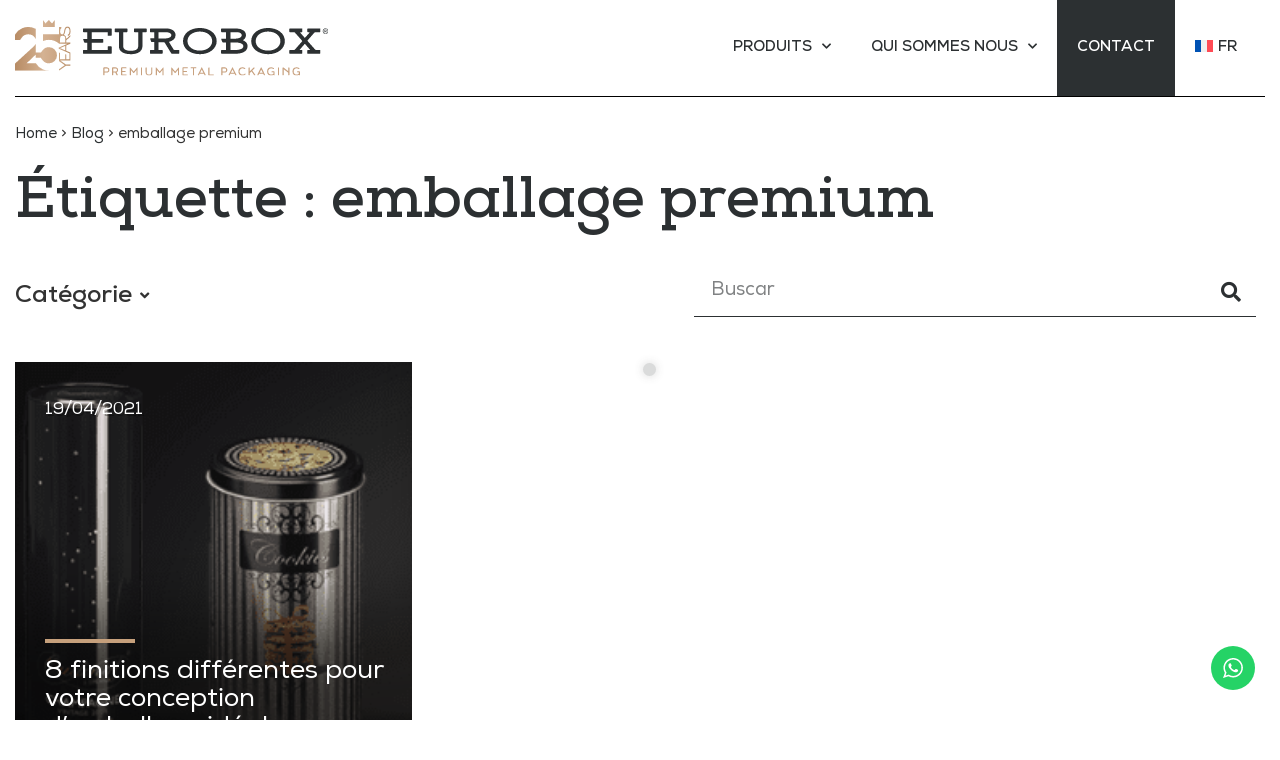

--- FILE ---
content_type: text/html; charset=UTF-8
request_url: https://www.euroboxpackaging.com/fr/blog/emballage-premium/
body_size: 26725
content:
<!doctype html>
<html lang="fr-FR">
<head>
	<meta charset="UTF-8">
	<meta name="viewport" content="width=device-width, initial-scale=1">
	<link rel="profile" href="https://gmpg.org/xfn/11">
	<meta name='robots' content='noindex, follow' />

	<!-- This site is optimized with the Yoast SEO plugin v26.8 - https://yoast.com/product/yoast-seo-wordpress/ -->
	<title>emballage premium Archives - Eurobox</title>
	<meta property="og:locale" content="fr_FR" />
	<meta property="og:type" content="article" />
	<meta property="og:title" content="emballage premium Archives - Eurobox" />
	<meta property="og:url" content="https://www.euroboxpackaging.com/fr/blog/emballage-premium/" />
	<meta property="og:site_name" content="Eurobox" />
	<meta name="twitter:card" content="summary_large_image" />
	<script type="application/ld+json" class="yoast-schema-graph">{"@context":"https://schema.org","@graph":[{"@type":"CollectionPage","@id":"https://www.euroboxpackaging.com/fr/blog/emballage-premium/","url":"https://www.euroboxpackaging.com/fr/blog/emballage-premium/","name":"emballage premium Archives - Eurobox","isPartOf":{"@id":"https://www.euroboxpackaging.com/fr/#website"},"primaryImageOfPage":{"@id":"https://www.euroboxpackaging.com/fr/blog/emballage-premium/#primaryimage"},"image":{"@id":"https://www.euroboxpackaging.com/fr/blog/emballage-premium/#primaryimage"},"thumbnailUrl":"https://www.euroboxpackaging.com/wp-content/uploads/2021/04/packaging-acabados-premium-1.png","breadcrumb":{"@id":"https://www.euroboxpackaging.com/fr/blog/emballage-premium/#breadcrumb"},"inLanguage":"fr-FR"},{"@type":"ImageObject","inLanguage":"fr-FR","@id":"https://www.euroboxpackaging.com/fr/blog/emballage-premium/#primaryimage","url":"https://www.euroboxpackaging.com/wp-content/uploads/2021/04/packaging-acabados-premium-1.png","contentUrl":"https://www.euroboxpackaging.com/wp-content/uploads/2021/04/packaging-acabados-premium-1.png","width":545,"height":276,"caption":"8-acabados-diseno-packaging-ideal"},{"@type":"BreadcrumbList","@id":"https://www.euroboxpackaging.com/fr/blog/emballage-premium/#breadcrumb","itemListElement":[{"@type":"ListItem","position":1,"name":"Home","item":"https://www.euroboxpackaging.com/fr/"},{"@type":"ListItem","position":2,"name":"Blog","item":"https://www.euroboxpackaging.com/fr/blog/"},{"@type":"ListItem","position":3,"name":"emballage premium"}]},{"@type":"WebSite","@id":"https://www.euroboxpackaging.com/fr/#website","url":"https://www.euroboxpackaging.com/fr/","name":"Eurobox","description":"Otro sitio realizado con WordPress","potentialAction":[{"@type":"SearchAction","target":{"@type":"EntryPoint","urlTemplate":"https://www.euroboxpackaging.com/fr/?s={search_term_string}"},"query-input":{"@type":"PropertyValueSpecification","valueRequired":true,"valueName":"search_term_string"}}],"inLanguage":"fr-FR"}]}</script>
	<!-- / Yoast SEO plugin. -->



<link rel="alternate" type="application/rss+xml" title="Eurobox &raquo; Flux" href="https://www.euroboxpackaging.com/fr/feed/" />
<link rel="alternate" type="application/rss+xml" title="Eurobox &raquo; Flux des commentaires" href="https://www.euroboxpackaging.com/fr/comments/feed/" />
<link rel="alternate" type="application/rss+xml" title="Eurobox &raquo; Flux de l’étiquette emballage premium" href="https://www.euroboxpackaging.com/fr/blog/emballage-premium/feed/" />
<style id='wp-img-auto-sizes-contain-inline-css'>
img:is([sizes=auto i],[sizes^="auto," i]){contain-intrinsic-size:3000px 1500px}
/*# sourceURL=wp-img-auto-sizes-contain-inline-css */
</style>
<link data-minify="1" rel='stylesheet' id='ht_ctc_main_css-css' href='https://www.euroboxpackaging.com/wp-content/cache/min/1/wp-content/plugins/click-to-chat-for-whatsapp/new/inc/assets/css/main.css?ver=1768964413' media='all' />
<style id='wp-emoji-styles-inline-css'>

	img.wp-smiley, img.emoji {
		display: inline !important;
		border: none !important;
		box-shadow: none !important;
		height: 1em !important;
		width: 1em !important;
		margin: 0 0.07em !important;
		vertical-align: -0.1em !important;
		background: none !important;
		padding: 0 !important;
	}
/*# sourceURL=wp-emoji-styles-inline-css */
</style>
<link rel='stylesheet' id='wp-block-library-css' href='https://www.euroboxpackaging.com/wp-includes/css/dist/block-library/style.min.css?ver=6.9' media='all' />
<style id='global-styles-inline-css'>
:root{--wp--preset--aspect-ratio--square: 1;--wp--preset--aspect-ratio--4-3: 4/3;--wp--preset--aspect-ratio--3-4: 3/4;--wp--preset--aspect-ratio--3-2: 3/2;--wp--preset--aspect-ratio--2-3: 2/3;--wp--preset--aspect-ratio--16-9: 16/9;--wp--preset--aspect-ratio--9-16: 9/16;--wp--preset--color--black: #000000;--wp--preset--color--cyan-bluish-gray: #abb8c3;--wp--preset--color--white: #ffffff;--wp--preset--color--pale-pink: #f78da7;--wp--preset--color--vivid-red: #cf2e2e;--wp--preset--color--luminous-vivid-orange: #ff6900;--wp--preset--color--luminous-vivid-amber: #fcb900;--wp--preset--color--light-green-cyan: #7bdcb5;--wp--preset--color--vivid-green-cyan: #00d084;--wp--preset--color--pale-cyan-blue: #8ed1fc;--wp--preset--color--vivid-cyan-blue: #0693e3;--wp--preset--color--vivid-purple: #9b51e0;--wp--preset--gradient--vivid-cyan-blue-to-vivid-purple: linear-gradient(135deg,rgb(6,147,227) 0%,rgb(155,81,224) 100%);--wp--preset--gradient--light-green-cyan-to-vivid-green-cyan: linear-gradient(135deg,rgb(122,220,180) 0%,rgb(0,208,130) 100%);--wp--preset--gradient--luminous-vivid-amber-to-luminous-vivid-orange: linear-gradient(135deg,rgb(252,185,0) 0%,rgb(255,105,0) 100%);--wp--preset--gradient--luminous-vivid-orange-to-vivid-red: linear-gradient(135deg,rgb(255,105,0) 0%,rgb(207,46,46) 100%);--wp--preset--gradient--very-light-gray-to-cyan-bluish-gray: linear-gradient(135deg,rgb(238,238,238) 0%,rgb(169,184,195) 100%);--wp--preset--gradient--cool-to-warm-spectrum: linear-gradient(135deg,rgb(74,234,220) 0%,rgb(151,120,209) 20%,rgb(207,42,186) 40%,rgb(238,44,130) 60%,rgb(251,105,98) 80%,rgb(254,248,76) 100%);--wp--preset--gradient--blush-light-purple: linear-gradient(135deg,rgb(255,206,236) 0%,rgb(152,150,240) 100%);--wp--preset--gradient--blush-bordeaux: linear-gradient(135deg,rgb(254,205,165) 0%,rgb(254,45,45) 50%,rgb(107,0,62) 100%);--wp--preset--gradient--luminous-dusk: linear-gradient(135deg,rgb(255,203,112) 0%,rgb(199,81,192) 50%,rgb(65,88,208) 100%);--wp--preset--gradient--pale-ocean: linear-gradient(135deg,rgb(255,245,203) 0%,rgb(182,227,212) 50%,rgb(51,167,181) 100%);--wp--preset--gradient--electric-grass: linear-gradient(135deg,rgb(202,248,128) 0%,rgb(113,206,126) 100%);--wp--preset--gradient--midnight: linear-gradient(135deg,rgb(2,3,129) 0%,rgb(40,116,252) 100%);--wp--preset--font-size--small: 13px;--wp--preset--font-size--medium: 20px;--wp--preset--font-size--large: 36px;--wp--preset--font-size--x-large: 42px;--wp--preset--spacing--20: 0.44rem;--wp--preset--spacing--30: 0.67rem;--wp--preset--spacing--40: 1rem;--wp--preset--spacing--50: 1.5rem;--wp--preset--spacing--60: 2.25rem;--wp--preset--spacing--70: 3.38rem;--wp--preset--spacing--80: 5.06rem;--wp--preset--shadow--natural: 6px 6px 9px rgba(0, 0, 0, 0.2);--wp--preset--shadow--deep: 12px 12px 50px rgba(0, 0, 0, 0.4);--wp--preset--shadow--sharp: 6px 6px 0px rgba(0, 0, 0, 0.2);--wp--preset--shadow--outlined: 6px 6px 0px -3px rgb(255, 255, 255), 6px 6px rgb(0, 0, 0);--wp--preset--shadow--crisp: 6px 6px 0px rgb(0, 0, 0);}:root { --wp--style--global--content-size: 800px;--wp--style--global--wide-size: 1200px; }:where(body) { margin: 0; }.wp-site-blocks > .alignleft { float: left; margin-right: 2em; }.wp-site-blocks > .alignright { float: right; margin-left: 2em; }.wp-site-blocks > .aligncenter { justify-content: center; margin-left: auto; margin-right: auto; }:where(.wp-site-blocks) > * { margin-block-start: 24px; margin-block-end: 0; }:where(.wp-site-blocks) > :first-child { margin-block-start: 0; }:where(.wp-site-blocks) > :last-child { margin-block-end: 0; }:root { --wp--style--block-gap: 24px; }:root :where(.is-layout-flow) > :first-child{margin-block-start: 0;}:root :where(.is-layout-flow) > :last-child{margin-block-end: 0;}:root :where(.is-layout-flow) > *{margin-block-start: 24px;margin-block-end: 0;}:root :where(.is-layout-constrained) > :first-child{margin-block-start: 0;}:root :where(.is-layout-constrained) > :last-child{margin-block-end: 0;}:root :where(.is-layout-constrained) > *{margin-block-start: 24px;margin-block-end: 0;}:root :where(.is-layout-flex){gap: 24px;}:root :where(.is-layout-grid){gap: 24px;}.is-layout-flow > .alignleft{float: left;margin-inline-start: 0;margin-inline-end: 2em;}.is-layout-flow > .alignright{float: right;margin-inline-start: 2em;margin-inline-end: 0;}.is-layout-flow > .aligncenter{margin-left: auto !important;margin-right: auto !important;}.is-layout-constrained > .alignleft{float: left;margin-inline-start: 0;margin-inline-end: 2em;}.is-layout-constrained > .alignright{float: right;margin-inline-start: 2em;margin-inline-end: 0;}.is-layout-constrained > .aligncenter{margin-left: auto !important;margin-right: auto !important;}.is-layout-constrained > :where(:not(.alignleft):not(.alignright):not(.alignfull)){max-width: var(--wp--style--global--content-size);margin-left: auto !important;margin-right: auto !important;}.is-layout-constrained > .alignwide{max-width: var(--wp--style--global--wide-size);}body .is-layout-flex{display: flex;}.is-layout-flex{flex-wrap: wrap;align-items: center;}.is-layout-flex > :is(*, div){margin: 0;}body .is-layout-grid{display: grid;}.is-layout-grid > :is(*, div){margin: 0;}body{padding-top: 0px;padding-right: 0px;padding-bottom: 0px;padding-left: 0px;}a:where(:not(.wp-element-button)){text-decoration: underline;}:root :where(.wp-element-button, .wp-block-button__link){background-color: #32373c;border-width: 0;color: #fff;font-family: inherit;font-size: inherit;font-style: inherit;font-weight: inherit;letter-spacing: inherit;line-height: inherit;padding-top: calc(0.667em + 2px);padding-right: calc(1.333em + 2px);padding-bottom: calc(0.667em + 2px);padding-left: calc(1.333em + 2px);text-decoration: none;text-transform: inherit;}.has-black-color{color: var(--wp--preset--color--black) !important;}.has-cyan-bluish-gray-color{color: var(--wp--preset--color--cyan-bluish-gray) !important;}.has-white-color{color: var(--wp--preset--color--white) !important;}.has-pale-pink-color{color: var(--wp--preset--color--pale-pink) !important;}.has-vivid-red-color{color: var(--wp--preset--color--vivid-red) !important;}.has-luminous-vivid-orange-color{color: var(--wp--preset--color--luminous-vivid-orange) !important;}.has-luminous-vivid-amber-color{color: var(--wp--preset--color--luminous-vivid-amber) !important;}.has-light-green-cyan-color{color: var(--wp--preset--color--light-green-cyan) !important;}.has-vivid-green-cyan-color{color: var(--wp--preset--color--vivid-green-cyan) !important;}.has-pale-cyan-blue-color{color: var(--wp--preset--color--pale-cyan-blue) !important;}.has-vivid-cyan-blue-color{color: var(--wp--preset--color--vivid-cyan-blue) !important;}.has-vivid-purple-color{color: var(--wp--preset--color--vivid-purple) !important;}.has-black-background-color{background-color: var(--wp--preset--color--black) !important;}.has-cyan-bluish-gray-background-color{background-color: var(--wp--preset--color--cyan-bluish-gray) !important;}.has-white-background-color{background-color: var(--wp--preset--color--white) !important;}.has-pale-pink-background-color{background-color: var(--wp--preset--color--pale-pink) !important;}.has-vivid-red-background-color{background-color: var(--wp--preset--color--vivid-red) !important;}.has-luminous-vivid-orange-background-color{background-color: var(--wp--preset--color--luminous-vivid-orange) !important;}.has-luminous-vivid-amber-background-color{background-color: var(--wp--preset--color--luminous-vivid-amber) !important;}.has-light-green-cyan-background-color{background-color: var(--wp--preset--color--light-green-cyan) !important;}.has-vivid-green-cyan-background-color{background-color: var(--wp--preset--color--vivid-green-cyan) !important;}.has-pale-cyan-blue-background-color{background-color: var(--wp--preset--color--pale-cyan-blue) !important;}.has-vivid-cyan-blue-background-color{background-color: var(--wp--preset--color--vivid-cyan-blue) !important;}.has-vivid-purple-background-color{background-color: var(--wp--preset--color--vivid-purple) !important;}.has-black-border-color{border-color: var(--wp--preset--color--black) !important;}.has-cyan-bluish-gray-border-color{border-color: var(--wp--preset--color--cyan-bluish-gray) !important;}.has-white-border-color{border-color: var(--wp--preset--color--white) !important;}.has-pale-pink-border-color{border-color: var(--wp--preset--color--pale-pink) !important;}.has-vivid-red-border-color{border-color: var(--wp--preset--color--vivid-red) !important;}.has-luminous-vivid-orange-border-color{border-color: var(--wp--preset--color--luminous-vivid-orange) !important;}.has-luminous-vivid-amber-border-color{border-color: var(--wp--preset--color--luminous-vivid-amber) !important;}.has-light-green-cyan-border-color{border-color: var(--wp--preset--color--light-green-cyan) !important;}.has-vivid-green-cyan-border-color{border-color: var(--wp--preset--color--vivid-green-cyan) !important;}.has-pale-cyan-blue-border-color{border-color: var(--wp--preset--color--pale-cyan-blue) !important;}.has-vivid-cyan-blue-border-color{border-color: var(--wp--preset--color--vivid-cyan-blue) !important;}.has-vivid-purple-border-color{border-color: var(--wp--preset--color--vivid-purple) !important;}.has-vivid-cyan-blue-to-vivid-purple-gradient-background{background: var(--wp--preset--gradient--vivid-cyan-blue-to-vivid-purple) !important;}.has-light-green-cyan-to-vivid-green-cyan-gradient-background{background: var(--wp--preset--gradient--light-green-cyan-to-vivid-green-cyan) !important;}.has-luminous-vivid-amber-to-luminous-vivid-orange-gradient-background{background: var(--wp--preset--gradient--luminous-vivid-amber-to-luminous-vivid-orange) !important;}.has-luminous-vivid-orange-to-vivid-red-gradient-background{background: var(--wp--preset--gradient--luminous-vivid-orange-to-vivid-red) !important;}.has-very-light-gray-to-cyan-bluish-gray-gradient-background{background: var(--wp--preset--gradient--very-light-gray-to-cyan-bluish-gray) !important;}.has-cool-to-warm-spectrum-gradient-background{background: var(--wp--preset--gradient--cool-to-warm-spectrum) !important;}.has-blush-light-purple-gradient-background{background: var(--wp--preset--gradient--blush-light-purple) !important;}.has-blush-bordeaux-gradient-background{background: var(--wp--preset--gradient--blush-bordeaux) !important;}.has-luminous-dusk-gradient-background{background: var(--wp--preset--gradient--luminous-dusk) !important;}.has-pale-ocean-gradient-background{background: var(--wp--preset--gradient--pale-ocean) !important;}.has-electric-grass-gradient-background{background: var(--wp--preset--gradient--electric-grass) !important;}.has-midnight-gradient-background{background: var(--wp--preset--gradient--midnight) !important;}.has-small-font-size{font-size: var(--wp--preset--font-size--small) !important;}.has-medium-font-size{font-size: var(--wp--preset--font-size--medium) !important;}.has-large-font-size{font-size: var(--wp--preset--font-size--large) !important;}.has-x-large-font-size{font-size: var(--wp--preset--font-size--x-large) !important;}
:root :where(.wp-block-pullquote){font-size: 1.5em;line-height: 1.6;}
/*# sourceURL=global-styles-inline-css */
</style>
<link rel='stylesheet' id='acc-listado-productos-css' href='https://www.euroboxpackaging.com/wp-content/plugins/acc-listado-productos/assets/css/build/main.min.css?ver=1.0.0' media='all' />
<link rel='stylesheet' id='acc-navegador-casos-exito-css' href='https://www.euroboxpackaging.com/wp-content/plugins/acc-navegador-casos-exito/assets/css/build/main.min.css?ver=1.0.0' media='all' />
<link rel='stylesheet' id='acc-parallax-css' href='https://www.euroboxpackaging.com/wp-content/plugins/acc-parallax/assets/css/build/main.min.css?ver=1.0.0' media='all' />
<link rel='stylesheet' id='child-style-wpk-css' href='https://www.euroboxpackaging.com/wp-content/themes/eurobox/css/build/main.min.css?ver=1.0.0' media='all' />
<link rel='stylesheet' id='follow-mouse-animation-css-css' href='https://www.euroboxpackaging.com/wp-content/plugins/follow-mouse-animation//css/build/main.min.css?ver=6.9' media='all' />
<link rel='stylesheet' id='wpml-legacy-horizontal-list-0-css' href='https://www.euroboxpackaging.com/wp-content/plugins/sitepress-multilingual-cms/templates/language-switchers/legacy-list-horizontal/style.min.css?ver=1' media='all' />
<link rel='stylesheet' id='wpml-menu-item-0-css' href='https://www.euroboxpackaging.com/wp-content/plugins/sitepress-multilingual-cms/templates/language-switchers/menu-item/style.min.css?ver=1' media='all' />
<link data-minify="1" rel='stylesheet' id='hello-elementor-css' href='https://www.euroboxpackaging.com/wp-content/cache/min/1/wp-content/themes/hello-elementor/assets/css/reset.css?ver=1768964413' media='all' />
<link data-minify="1" rel='stylesheet' id='hello-elementor-theme-style-css' href='https://www.euroboxpackaging.com/wp-content/cache/min/1/wp-content/themes/hello-elementor/assets/css/theme.css?ver=1768964413' media='all' />
<link data-minify="1" rel='stylesheet' id='hello-elementor-header-footer-css' href='https://www.euroboxpackaging.com/wp-content/cache/min/1/wp-content/themes/hello-elementor/assets/css/header-footer.css?ver=1768964413' media='all' />
<link rel='stylesheet' id='elementor-frontend-css' href='https://www.euroboxpackaging.com/wp-content/plugins/elementor/assets/css/frontend.min.css?ver=3.34.2' media='all' />
<link rel='stylesheet' id='elementor-post-5-css' href='https://www.euroboxpackaging.com/wp-content/uploads/elementor/css/post-5.css?ver=1768964373' media='all' />
<link rel='stylesheet' id='widget-image-css' href='https://www.euroboxpackaging.com/wp-content/plugins/elementor/assets/css/widget-image.min.css?ver=3.34.2' media='all' />
<link rel='stylesheet' id='widget-nav-menu-css' href='https://www.euroboxpackaging.com/wp-content/plugins/elementor-pro/assets/css/widget-nav-menu.min.css?ver=3.34.0' media='all' />
<link rel='stylesheet' id='e-sticky-css' href='https://www.euroboxpackaging.com/wp-content/plugins/elementor-pro/assets/css/modules/sticky.min.css?ver=3.34.0' media='all' />
<link rel='stylesheet' id='widget-heading-css' href='https://www.euroboxpackaging.com/wp-content/plugins/elementor/assets/css/widget-heading.min.css?ver=3.34.2' media='all' />
<link rel='stylesheet' id='widget-social-icons-css' href='https://www.euroboxpackaging.com/wp-content/plugins/elementor/assets/css/widget-social-icons.min.css?ver=3.34.2' media='all' />
<link rel='stylesheet' id='e-apple-webkit-css' href='https://www.euroboxpackaging.com/wp-content/plugins/elementor/assets/css/conditionals/apple-webkit.min.css?ver=3.34.2' media='all' />
<link rel='stylesheet' id='widget-accordion-css' href='https://www.euroboxpackaging.com/wp-content/plugins/elementor/assets/css/widget-accordion.min.css?ver=3.34.2' media='all' />
<link rel='stylesheet' id='e-animation-slideInUp-css' href='https://www.euroboxpackaging.com/wp-content/plugins/elementor/assets/lib/animations/styles/slideInUp.min.css?ver=3.34.2' media='all' />
<link data-minify="1" rel='stylesheet' id='swiper-css' href='https://www.euroboxpackaging.com/wp-content/cache/min/1/wp-content/plugins/elementor/assets/lib/swiper/v8/css/swiper.min.css?ver=1768964825' media='all' />
<link rel='stylesheet' id='e-swiper-css' href='https://www.euroboxpackaging.com/wp-content/plugins/elementor/assets/css/conditionals/e-swiper.min.css?ver=3.34.2' media='all' />
<link rel='stylesheet' id='widget-search-form-css' href='https://www.euroboxpackaging.com/wp-content/plugins/elementor-pro/assets/css/widget-search-form.min.css?ver=3.34.0' media='all' />
<link rel='stylesheet' id='elementor-icons-shared-0-css' href='https://www.euroboxpackaging.com/wp-content/plugins/elementor/assets/lib/font-awesome/css/fontawesome.min.css?ver=5.15.3' media='all' />
<link data-minify="1" rel='stylesheet' id='elementor-icons-fa-solid-css' href='https://www.euroboxpackaging.com/wp-content/cache/min/1/wp-content/plugins/elementor/assets/lib/font-awesome/css/solid.min.css?ver=1768964413' media='all' />
<link rel='stylesheet' id='widget-posts-css' href='https://www.euroboxpackaging.com/wp-content/plugins/elementor-pro/assets/css/widget-posts.min.css?ver=3.34.0' media='all' />
<link rel='stylesheet' id='e-animation-slideInDown-css' href='https://www.euroboxpackaging.com/wp-content/plugins/elementor/assets/lib/animations/styles/slideInDown.min.css?ver=3.34.2' media='all' />
<link rel='stylesheet' id='e-animation-fadeIn-css' href='https://www.euroboxpackaging.com/wp-content/plugins/elementor/assets/lib/animations/styles/fadeIn.min.css?ver=3.34.2' media='all' />
<link rel='stylesheet' id='e-popup-css' href='https://www.euroboxpackaging.com/wp-content/plugins/elementor-pro/assets/css/conditionals/popup.min.css?ver=3.34.0' media='all' />
<link rel='stylesheet' id='widget-form-css' href='https://www.euroboxpackaging.com/wp-content/plugins/elementor-pro/assets/css/widget-form.min.css?ver=3.34.0' media='all' />
<link data-minify="1" rel='stylesheet' id='elementor-icons-css' href='https://www.euroboxpackaging.com/wp-content/cache/min/1/wp-content/plugins/elementor/assets/lib/eicons/css/elementor-icons.min.css?ver=1768964413' media='all' />
<link rel='stylesheet' id='elementor-post-8123-css' href='https://www.euroboxpackaging.com/wp-content/uploads/elementor/css/post-8123.css?ver=1768968182' media='all' />
<link rel='stylesheet' id='elementor-post-8151-css' href='https://www.euroboxpackaging.com/wp-content/uploads/elementor/css/post-8151.css?ver=1768966179' media='all' />
<link rel='stylesheet' id='elementor-post-8109-css' href='https://www.euroboxpackaging.com/wp-content/uploads/elementor/css/post-8109.css?ver=1768969012' media='all' />
<link rel='stylesheet' id='elementor-post-8071-css' href='https://www.euroboxpackaging.com/wp-content/uploads/elementor/css/post-8071.css?ver=1768966179' media='all' />
<link rel='stylesheet' id='elementor-post-8091-css' href='https://www.euroboxpackaging.com/wp-content/uploads/elementor/css/post-8091.css?ver=1768966179' media='all' />
<link rel='stylesheet' id='elementor-post-8093-css' href='https://www.euroboxpackaging.com/wp-content/uploads/elementor/css/post-8093.css?ver=1768966179' media='all' />
<link rel='stylesheet' id='elementor-post-8097-css' href='https://www.euroboxpackaging.com/wp-content/uploads/elementor/css/post-8097.css?ver=1768966179' media='all' />
<link rel='stylesheet' id='elementor-post-8101-css' href='https://www.euroboxpackaging.com/wp-content/uploads/elementor/css/post-8101.css?ver=1768966179' media='all' />
<link rel='stylesheet' id='hello-elementor-child-style-css' href='https://www.euroboxpackaging.com/wp-content/themes/eurobox/style.css?ver=1.0.0' media='all' />
<link data-minify="1" rel='stylesheet' id='elementor-gf-local-roboto-css' href='https://www.euroboxpackaging.com/wp-content/cache/min/1/wp-content/uploads/elementor/google-fonts/css/roboto.css?ver=1768964413' media='all' />
<link data-minify="1" rel='stylesheet' id='elementor-icons-fa-brands-css' href='https://www.euroboxpackaging.com/wp-content/cache/min/1/wp-content/plugins/elementor/assets/lib/font-awesome/css/brands.min.css?ver=1768964413' media='all' />
<script id="wpml-cookie-js-extra">
var wpml_cookies = {"wp-wpml_current_language":{"value":"fr","expires":1,"path":"/"}};
var wpml_cookies = {"wp-wpml_current_language":{"value":"fr","expires":1,"path":"/"}};
//# sourceURL=wpml-cookie-js-extra
</script>

<script src="https://www.euroboxpackaging.com/wp-includes/js/jquery/jquery.min.js?ver=3.7.1" id="jquery-core-js" data-rocket-defer defer></script>

<link rel="https://api.w.org/" href="https://www.euroboxpackaging.com/fr/wp-json/" /><link rel="alternate" title="JSON" type="application/json" href="https://www.euroboxpackaging.com/fr/wp-json/wp/v2/tags/174" /><link rel="EditURI" type="application/rsd+xml" title="RSD" href="https://www.euroboxpackaging.com/xmlrpc.php?rsd" />
<meta name="generator" content="WordPress 6.9" />
<meta name="generator" content="WPML ver:4.8.6 stt:1,4,2;" />
<link rel="alternate" hreflang="fr" href="https://www.euroboxpackaging.com/fr/blog/emballage-premium/" />
    <script type="application/ld+json">
        {
        "@context": "https://schema.org/",
        "@type": "LocalBusiness",
        "name": "Eurobox Packaging",
        "address": {
            "@type": "PostalAddress",
            "postalCode": "03814",
            "streetAddress": "Av. Benidorm, 20 – 03814 Benasau (Alicante)",
            "addressCountry": "España",
            "addressRegion": "Benasau",
            "addressLocality": "Alicante",
            "telephone": "+34 96 654 49 07"
        },
        "image": "https://www.euroboxpackaging.com/wp-content/uploads/2022/03/logo-blanco-25.svg",
        "geo": {
            "@type": "GeoCoordinates",
            "latitude": "38.6885289",
            "longitude": "-0.3420205"
        },
        "telephone": "+34 96 654 49 07"
        }
</script>
<meta name="ti-site-data" content="[base64]" /><meta name="generator" content="Elementor 3.34.2; settings: css_print_method-external, google_font-enabled, font_display-auto">
			<style>
				.e-con.e-parent:nth-of-type(n+4):not(.e-lazyloaded):not(.e-no-lazyload),
				.e-con.e-parent:nth-of-type(n+4):not(.e-lazyloaded):not(.e-no-lazyload) * {
					background-image: none !important;
				}
				@media screen and (max-height: 1024px) {
					.e-con.e-parent:nth-of-type(n+3):not(.e-lazyloaded):not(.e-no-lazyload),
					.e-con.e-parent:nth-of-type(n+3):not(.e-lazyloaded):not(.e-no-lazyload) * {
						background-image: none !important;
					}
				}
				@media screen and (max-height: 640px) {
					.e-con.e-parent:nth-of-type(n+2):not(.e-lazyloaded):not(.e-no-lazyload),
					.e-con.e-parent:nth-of-type(n+2):not(.e-lazyloaded):not(.e-no-lazyload) * {
						background-image: none !important;
					}
				}
			</style>
			<link rel="icon" href="https://www.euroboxpackaging.com/wp-content/uploads/2022/05/cropped-fav-2-32x32.png" sizes="32x32" />
<link rel="icon" href="https://www.euroboxpackaging.com/wp-content/uploads/2022/05/cropped-fav-2-192x192.png" sizes="192x192" />
<link rel="apple-touch-icon" href="https://www.euroboxpackaging.com/wp-content/uploads/2022/05/cropped-fav-2-180x180.png" />
<meta name="msapplication-TileImage" content="https://www.euroboxpackaging.com/wp-content/uploads/2022/05/cropped-fav-2-270x270.png" />
<script>
	window.dataLayer = window.dataLayer || [];
	function gtag() {
		dataLayer.push(arguments);
	}
	gtag("consent", "default", {
		ad_storage: "denied",
		ad_user_data: "denied", 
		ad_personalization: "denied",
		analytics_storage: "denied",
		functionality_storage: "denied",
		personalization_storage: "denied",
		security_storage: "granted",
		wait_for_update: 2000,
	});
	gtag("set", "ads_data_redaction", true);
	gtag("set", "url_passthrough", true);
</script>
<!-- Google Tag Manager -->
<script>(function(w,d,s,l,i){w[l]=w[l]||[];w[l].push({'gtm.start':
new Date().getTime(),event:'gtm.js'});var f=d.getElementsByTagName(s)[0],
j=d.createElement(s),dl=l!='dataLayer'?'&l='+l:'';j.async=true;j.src=
'https://www.googletagmanager.com/gtm.js?id='+i+dl;f.parentNode.insertBefore(j,f);
})(window,document,'script','dataLayer','GTM-WVBDH6D');</script>
<!-- End Google Tag Manager -->
<!-- Start cookieyes banner -->

<!-- End cookieyes banner -->
    <noscript><style id="rocket-lazyload-nojs-css">.rll-youtube-player, [data-lazy-src]{display:none !important;}</style></noscript><meta name="generator" content="WP Rocket 3.20.3" data-wpr-features="wpr_defer_js wpr_minify_concatenate_js wpr_lazyload_images wpr_lazyload_iframes wpr_image_dimensions wpr_minify_css wpr_preload_links wpr_desktop" /></head>
<body class="archive tag tag-emballage-premium tag-174 wp-embed-responsive wp-theme-hello-elementor wp-child-theme-eurobox hello-elementor-default elementor-page-8109 elementor-default elementor-template-full-width elementor-kit-5">

<!-- Google Tag Manager (noscript) -->
<noscript><iframe src="https://www.googletagmanager.com/ns.html?id=GTM-WVBDH6D" height="0" width="0" style="display:none;visibility:hidden"></iframe></noscript>
<!-- End Google Tag Manager (noscript) -->
	
<a class="skip-link screen-reader-text" href="#content">Aller au contenu</a>

		<header data-rocket-location-hash="1ff2de0818734667c2c48ebd0e02117c" data-elementor-type="header" data-elementor-id="8123" class="elementor elementor-8123 elementor-1090 elementor-location-header" data-elementor-post-type="elementor_library">
					<section class="elementor-section elementor-top-section elementor-element elementor-element-9714586 elementor-section-content-middle header-sticky__no-dissapear elementor-hidden-tablet elementor-hidden-mobile elementor-section-boxed elementor-section-height-default elementor-section-height-default" data-id="9714586" data-element_type="section" data-settings="{&quot;background_background&quot;:&quot;classic&quot;,&quot;sticky_on&quot;:[&quot;desktop&quot;],&quot;sticky&quot;:&quot;top&quot;,&quot;sticky_offset&quot;:0,&quot;sticky_effects_offset&quot;:0,&quot;sticky_anchor_link_offset&quot;:0}">
						<div data-rocket-location-hash="82f6c6a00e9a86a2eaa3cc6e8d136714" class="elementor-container elementor-column-gap-default">
					<div class="elementor-column elementor-col-33 elementor-top-column elementor-element elementor-element-9b775df" data-id="9b775df" data-element_type="column">
			<div class="elementor-widget-wrap elementor-element-populated">
						<div class="elementor-element elementor-element-f4da99f header--logo elementor-widget elementor-widget-image" data-id="f4da99f" data-element_type="widget" data-widget_type="image.default">
				<div class="elementor-widget-container">
																<a href="https://www.euroboxpackaging.com/fr/">
							<img width="312" height="55" src="data:image/svg+xml,%3Csvg%20xmlns='http://www.w3.org/2000/svg'%20viewBox='0%200%20312%2055'%3E%3C/svg%3E" class="attachment-full size-full wp-image-13782" alt="" data-lazy-src="https://www.euroboxpackaging.com/wp-content/uploads/2022/03/logo-color-25.svg" /><noscript><img width="312" height="55" src="https://www.euroboxpackaging.com/wp-content/uploads/2022/03/logo-color-25.svg" class="attachment-full size-full wp-image-13782" alt="" /></noscript>								</a>
															</div>
				</div>
					</div>
		</div>
				<div class="elementor-column elementor-col-33 elementor-top-column elementor-element elementor-element-6a0a600" data-id="6a0a600" data-element_type="column">
			<div class="elementor-widget-wrap">
							</div>
		</div>
				<div class="elementor-column elementor-col-33 elementor-top-column elementor-element elementor-element-0919512" data-id="0919512" data-element_type="column">
			<div class="elementor-widget-wrap elementor-element-populated">
						<section class="elementor-section elementor-inner-section elementor-element elementor-element-e099750 elementor-section-content-middle elementor-section-boxed elementor-section-height-default elementor-section-height-default" data-id="e099750" data-element_type="section">
						<div data-rocket-location-hash="b3be091174dcd2d7573499587c59c9d9" class="elementor-container elementor-column-gap-default">
					<div class="elementor-column elementor-col-100 elementor-inner-column elementor-element elementor-element-c72b985" data-id="c72b985" data-element_type="column">
			<div class="elementor-widget-wrap elementor-element-populated">
						<div class="elementor-element elementor-element-372c1c2 elementor-nav-menu__align-end elementor-nav-menu--dropdown-none header__menu header__menu--menu-opener elementor-widget elementor-widget-nav-menu" data-id="372c1c2" data-element_type="widget" data-settings="{&quot;submenu_icon&quot;:{&quot;value&quot;:&quot;&lt;i class=\&quot;fas fa-chevron-down\&quot; aria-hidden=\&quot;true\&quot;&gt;&lt;\/i&gt;&quot;,&quot;library&quot;:&quot;fa-solid&quot;},&quot;layout&quot;:&quot;horizontal&quot;}" data-widget_type="nav-menu.default">
				<div class="elementor-widget-container">
								<nav aria-label="Menu" class="elementor-nav-menu--main elementor-nav-menu__container elementor-nav-menu--layout-horizontal e--pointer-none">
				<ul id="menu-1-372c1c2" class="elementor-nav-menu"><li class="popup-menu-anchor--fr menu-item menu-item-type-custom menu-item-object-custom menu-item-9116"><a href="#" class="elementor-item elementor-item-anchor">Produits</a></li>
<li class="menu-item menu-item-type-custom menu-item-object-custom menu-item-has-children menu-item-9117"><a href="#" class="elementor-item elementor-item-anchor">Qui sommes nous</a>
<ul class="sub-menu elementor-nav-menu--dropdown">
	<li class="menu-item menu-item-type-post_type menu-item-object-page menu-item-9118"><a href="https://www.euroboxpackaging.com/fr/entreprise/" class="elementor-sub-item">Qui sommes nous</a></li>
	<li class="menu-item menu-item-type-post_type menu-item-object-page menu-item-9119"><a href="https://www.euroboxpackaging.com/fr/durabilite-et-certifications/" class="elementor-sub-item">Durabilité et Certifications</a></li>
	<li class="menu-item menu-item-type-post_type menu-item-object-page menu-item-9120"><a href="https://www.euroboxpackaging.com/fr/reussites/" class="elementor-sub-item">Réussites</a></li>
</ul>
</li>
<li class="header__menu--contact-option menu-item menu-item-type-post_type menu-item-object-page menu-item-9121"><a href="https://www.euroboxpackaging.com/fr/contact/" class="elementor-item">Contact</a></li>
<li class="menu-item wpml-ls-slot-6 wpml-ls-item wpml-ls-item-fr wpml-ls-current-language wpml-ls-menu-item wpml-ls-first-item wpml-ls-last-item menu-item-type-wpml_ls_menu_item menu-item-object-wpml_ls_menu_item menu-item-wpml-ls-6-fr"><a href="https://www.euroboxpackaging.com/fr/blog/emballage-premium/" role="menuitem" class="elementor-item"><img width="18" height="12"
            class="wpml-ls-flag"
            src="data:image/svg+xml,%3Csvg%20xmlns='http://www.w3.org/2000/svg'%20viewBox='0%200%2018%2012'%3E%3C/svg%3E"
            alt=""
            
            
    data-lazy-src="https://www.euroboxpackaging.com/wp-content/plugins/sitepress-multilingual-cms/res/flags/fr.svg" /><noscript><img width="18" height="12"
            class="wpml-ls-flag"
            src="https://www.euroboxpackaging.com/wp-content/plugins/sitepress-multilingual-cms/res/flags/fr.svg"
            alt=""
            
            
    /></noscript><span class="wpml-ls-display">FR</span></a></li>
</ul>			</nav>
						<nav class="elementor-nav-menu--dropdown elementor-nav-menu__container" aria-hidden="true">
				<ul id="menu-2-372c1c2" class="elementor-nav-menu"><li class="popup-menu-anchor--fr menu-item menu-item-type-custom menu-item-object-custom menu-item-9116"><a href="#" class="elementor-item elementor-item-anchor" tabindex="-1">Produits</a></li>
<li class="menu-item menu-item-type-custom menu-item-object-custom menu-item-has-children menu-item-9117"><a href="#" class="elementor-item elementor-item-anchor" tabindex="-1">Qui sommes nous</a>
<ul class="sub-menu elementor-nav-menu--dropdown">
	<li class="menu-item menu-item-type-post_type menu-item-object-page menu-item-9118"><a href="https://www.euroboxpackaging.com/fr/entreprise/" class="elementor-sub-item" tabindex="-1">Qui sommes nous</a></li>
	<li class="menu-item menu-item-type-post_type menu-item-object-page menu-item-9119"><a href="https://www.euroboxpackaging.com/fr/durabilite-et-certifications/" class="elementor-sub-item" tabindex="-1">Durabilité et Certifications</a></li>
	<li class="menu-item menu-item-type-post_type menu-item-object-page menu-item-9120"><a href="https://www.euroboxpackaging.com/fr/reussites/" class="elementor-sub-item" tabindex="-1">Réussites</a></li>
</ul>
</li>
<li class="header__menu--contact-option menu-item menu-item-type-post_type menu-item-object-page menu-item-9121"><a href="https://www.euroboxpackaging.com/fr/contact/" class="elementor-item" tabindex="-1">Contact</a></li>
<li class="menu-item wpml-ls-slot-6 wpml-ls-item wpml-ls-item-fr wpml-ls-current-language wpml-ls-menu-item wpml-ls-first-item wpml-ls-last-item menu-item-type-wpml_ls_menu_item menu-item-object-wpml_ls_menu_item menu-item-wpml-ls-6-fr"><a href="https://www.euroboxpackaging.com/fr/blog/emballage-premium/" role="menuitem" class="elementor-item" tabindex="-1"><img width="18" height="12"
            class="wpml-ls-flag"
            src="data:image/svg+xml,%3Csvg%20xmlns='http://www.w3.org/2000/svg'%20viewBox='0%200%2018%2012'%3E%3C/svg%3E"
            alt=""
            
            
    data-lazy-src="https://www.euroboxpackaging.com/wp-content/plugins/sitepress-multilingual-cms/res/flags/fr.svg" /><noscript><img width="18" height="12"
            class="wpml-ls-flag"
            src="https://www.euroboxpackaging.com/wp-content/plugins/sitepress-multilingual-cms/res/flags/fr.svg"
            alt=""
            
            
    /></noscript><span class="wpml-ls-display">FR</span></a></li>
</ul>			</nav>
						</div>
				</div>
					</div>
		</div>
					</div>
		</section>
					</div>
		</div>
					</div>
		</section>
				<section class="elementor-section elementor-top-section elementor-element elementor-element-2065419 elementor-section-content-middle elementor-hidden-desktop elementor-section-boxed elementor-section-height-default elementor-section-height-default" data-id="2065419" data-element_type="section" data-settings="{&quot;background_background&quot;:&quot;classic&quot;,&quot;sticky_on&quot;:[&quot;tablet&quot;,&quot;mobile&quot;],&quot;sticky&quot;:&quot;top&quot;,&quot;sticky_offset&quot;:0,&quot;sticky_effects_offset&quot;:0,&quot;sticky_anchor_link_offset&quot;:0}">
						<div data-rocket-location-hash="4388568779806390c4fce1bc129c9913" class="elementor-container elementor-column-gap-default">
					<div class="elementor-column elementor-col-33 elementor-top-column elementor-element elementor-element-53b19a6" data-id="53b19a6" data-element_type="column">
			<div class="elementor-widget-wrap elementor-element-populated">
						<div class="elementor-element elementor-element-06a73ae header--logo elementor-widget elementor-widget-image" data-id="06a73ae" data-element_type="widget" data-widget_type="image.default">
				<div class="elementor-widget-container">
																<a href="https://www.euroboxpackaging.com/fr/">
							<img width="312" height="55" src="data:image/svg+xml,%3Csvg%20xmlns='http://www.w3.org/2000/svg'%20viewBox='0%200%20312%2055'%3E%3C/svg%3E" class="attachment-full size-full wp-image-13782" alt="" data-lazy-src="https://www.euroboxpackaging.com/wp-content/uploads/2022/03/logo-color-25.svg" /><noscript><img width="312" height="55" src="https://www.euroboxpackaging.com/wp-content/uploads/2022/03/logo-color-25.svg" class="attachment-full size-full wp-image-13782" alt="" /></noscript>								</a>
															</div>
				</div>
					</div>
		</div>
				<div class="elementor-column elementor-col-33 elementor-top-column elementor-element elementor-element-d110690" data-id="d110690" data-element_type="column">
			<div class="elementor-widget-wrap">
							</div>
		</div>
				<div class="elementor-column elementor-col-33 elementor-top-column elementor-element elementor-element-16890d8" data-id="16890d8" data-element_type="column">
			<div class="elementor-widget-wrap elementor-element-populated">
						<div class="elementor-element elementor-element-91d420a elementor-view-default elementor-widget elementor-widget-icon" data-id="91d420a" data-element_type="widget" data-widget_type="icon.default">
				<div class="elementor-widget-container">
							<div class="elementor-icon-wrapper">
			<a class="elementor-icon" href="#elementor-action%3Aaction%3Dpopup%3Aopen%26settings%3DeyJpZCI6ODA3MSwidG9nZ2xlIjpmYWxzZX0%3D">
			<svg xmlns="http://www.w3.org/2000/svg" width="43" height="24" viewBox="0 0 43 24"><g id="menu" transform="translate(-327 -26)"><line id="L&#xED;nea_3" data-name="L&#xED;nea 3" x1="43" transform="translate(327 38)" fill="none" stroke="#2c3032" stroke-width="2"></line><line id="L&#xED;nea_2" data-name="L&#xED;nea 2" x1="43" transform="translate(327 27)" fill="none" stroke="#2c3032" stroke-width="2"></line><line id="L&#xED;nea_4" data-name="L&#xED;nea 4" x1="43" transform="translate(327 49)" fill="none" stroke="#2c3032" stroke-width="2"></line></g></svg>			</a>
		</div>
						</div>
				</div>
					</div>
		</div>
					</div>
		</section>
				</header>
				<div data-rocket-location-hash="bd1a4fe68b98216a8ea03592c814bc9a" data-elementor-type="archive" data-elementor-id="8109" class="elementor elementor-8109 elementor-1700 elementor-location-archive" data-elementor-post-type="elementor_library">
					<section class="elementor-section elementor-top-section elementor-element elementor-element-13f691b elementor-section-boxed elementor-section-height-default elementor-section-height-default elementor-invisible" data-id="13f691b" data-element_type="section" data-settings="{&quot;animation&quot;:&quot;slideInUp&quot;}">
						<div data-rocket-location-hash="2aac35cf2c11024fe90c54c8a041fb0e" class="elementor-container elementor-column-gap-default">
					<div class="elementor-column elementor-col-100 elementor-top-column elementor-element elementor-element-27a708f" data-id="27a708f" data-element_type="column">
			<div class="elementor-widget-wrap elementor-element-populated">
						<div class="elementor-element elementor-element-a155632 elementor-widget elementor-widget-template" data-id="a155632" data-element_type="widget" data-widget_type="template.default">
				<div class="elementor-widget-container">
							<div class="elementor-template">
					<div data-elementor-type="section" data-elementor-id="8121" class="elementor elementor-8121 elementor-1107 elementor-location-archive" data-elementor-post-type="elementor_library">
					<section class="elementor-section elementor-top-section elementor-element elementor-element-c03487f elementor-section-boxed elementor-section-height-default elementor-section-height-default" data-id="c03487f" data-element_type="section">
						<div data-rocket-location-hash="9f3cdebd482219aef067dbc56403b8d3" class="elementor-container elementor-column-gap-default">
					<div class="elementor-column elementor-col-100 elementor-top-column elementor-element elementor-element-095aa6b" data-id="095aa6b" data-element_type="column">
			<div class="elementor-widget-wrap elementor-element-populated">
						<div class="elementor-element elementor-element-5f51ecd elementor-align-left elementor-widget elementor-widget-breadcrumbs" data-id="5f51ecd" data-element_type="widget" data-widget_type="breadcrumbs.default">
				<div class="elementor-widget-container">
					<p id="breadcrumbs"><span><span><a href="https://www.euroboxpackaging.com/fr/">Home</a></span> &gt; <span><a href="https://www.euroboxpackaging.com/fr/blog/">Blog</a></span> &gt; <span class="breadcrumb_last" aria-current="page">emballage premium</span></span></p>				</div>
				</div>
					</div>
		</div>
					</div>
		</section>
				</div>
				</div>
						</div>
				</div>
					</div>
		</div>
					</div>
		</section>
				<section class="elementor-section elementor-top-section elementor-element elementor-element-1c44e98 elementor-hidden-tablet elementor-hidden-mobile elementor-section-boxed elementor-section-height-default elementor-section-height-default elementor-invisible" data-id="1c44e98" data-element_type="section" data-settings="{&quot;animation&quot;:&quot;slideInUp&quot;}">
						<div data-rocket-location-hash="2ef7a4c3a2917b9dbd8f3946e0921e8d" class="elementor-container elementor-column-gap-default">
					<div class="elementor-column elementor-col-100 elementor-top-column elementor-element elementor-element-e8885aa" data-id="e8885aa" data-element_type="column">
			<div class="elementor-widget-wrap elementor-element-populated">
						<div class="elementor-element elementor-element-3a407d9 elementor-widget elementor-widget-heading" data-id="3a407d9" data-element_type="widget" data-widget_type="heading.default">
				<div class="elementor-widget-container">
					<h1 class="elementor-heading-title elementor-size-default">Étiquette : emballage premium</h1>				</div>
				</div>
					</div>
		</div>
					</div>
		</section>
				<section class="elementor-section elementor-top-section elementor-element elementor-element-f617aaf elementor-section-content-middle elementor-hidden-tablet elementor-hidden-mobile elementor-section-boxed elementor-section-height-default elementor-section-height-default elementor-invisible" data-id="f617aaf" data-element_type="section" data-settings="{&quot;animation&quot;:&quot;slideInUp&quot;,&quot;animation_delay&quot;:300}">
						<div data-rocket-location-hash="59f48c71a0600dca2bf647a2a29c894f" class="elementor-container elementor-column-gap-default">
					<div class="elementor-column elementor-col-33 elementor-top-column elementor-element elementor-element-cf4ce51" data-id="cf4ce51" data-element_type="column">
			<div class="elementor-widget-wrap elementor-element-populated">
						<div class="elementor-element elementor-element-006a6c7 selector__blog-categories elementor-widget elementor-widget-wp-widget-categories" data-id="006a6c7" data-element_type="widget" data-widget_type="wp-widget-categories.default">
				<div class="elementor-widget-container">
					<h5>Catégorie</h5><nav aria-label="Catégorie">
			<ul>
					<li class="cat-item cat-item-109"><a href="https://www.euroboxpackaging.com/fr/blog/actualites-emballage/">Actualités emballage</a>
</li>
	<li class="cat-item cat-item-33"><a href="https://www.euroboxpackaging.com/fr/blog/conseils/">Conseils</a>
</li>
	<li class="cat-item cat-item-193"><a href="https://www.euroboxpackaging.com/fr/blog/evenements-demballage/">Événements d&#039;Emballage</a>
</li>
	<li class="cat-item cat-item-10"><a href="https://www.euroboxpackaging.com/fr/blog/non-classifiee/">Non classifié(e)</a>
</li>
	<li class="cat-item cat-item-91"><a href="https://www.euroboxpackaging.com/fr/blog/types-emballage-secteurs/">Types d&#039;Emballage et Secteurs</a>
</li>
			</ul>

			</nav>				</div>
				</div>
					</div>
		</div>
				<div class="elementor-column elementor-col-33 elementor-top-column elementor-element elementor-element-8910dc8" data-id="8910dc8" data-element_type="column">
			<div class="elementor-widget-wrap">
							</div>
		</div>
				<div class="elementor-column elementor-col-33 elementor-top-column elementor-element elementor-element-ef70fac" data-id="ef70fac" data-element_type="column">
			<div class="elementor-widget-wrap elementor-element-populated">
						<div class="elementor-element elementor-element-776fa42 elementor-search-form--skin-classic elementor-search-form--button-type-icon elementor-search-form--icon-search elementor-widget elementor-widget-search-form" data-id="776fa42" data-element_type="widget" data-settings="{&quot;skin&quot;:&quot;classic&quot;}" data-widget_type="search-form.default">
				<div class="elementor-widget-container">
							<search role="search">
			<form class="elementor-search-form" action="https://www.euroboxpackaging.com/fr/" method="get">
												<div class="elementor-search-form__container">
					<label class="elementor-screen-only" for="elementor-search-form-776fa42">Rechercher </label>

					
					<input id="elementor-search-form-776fa42" placeholder="Buscar" class="elementor-search-form__input" type="search" name="s" value="">
					<input type='hidden' name='lang' value='fr' />
											<button class="elementor-search-form__submit" type="submit" aria-label="Rechercher ">
															<i aria-hidden="true" class="fas fa-search"></i>													</button>
					
									</div>
			</form>
		</search>
						</div>
				</div>
					</div>
		</div>
					</div>
		</section>
				<section class="elementor-section elementor-top-section elementor-element elementor-element-d2ab5a7 elementor-section-content-middle elementor-hidden-desktop elementor-section-boxed elementor-section-height-default elementor-section-height-default elementor-invisible" data-id="d2ab5a7" data-element_type="section" data-settings="{&quot;animation&quot;:&quot;slideInUp&quot;,&quot;animation_delay&quot;:300}">
						<div data-rocket-location-hash="f6f63942f316d6240174e5cabc2cd882" class="elementor-container elementor-column-gap-default">
					<div class="elementor-column elementor-col-33 elementor-top-column elementor-element elementor-element-dcf41b6" data-id="dcf41b6" data-element_type="column">
			<div class="elementor-widget-wrap elementor-element-populated">
						<div class="elementor-element elementor-element-3087686 elementor-widget elementor-widget-heading" data-id="3087686" data-element_type="widget" data-widget_type="heading.default">
				<div class="elementor-widget-container">
					<p class="elementor-heading-title elementor-size-default">Étiquette : emballage premium</p>				</div>
				</div>
					</div>
		</div>
				<div class="elementor-column elementor-col-33 elementor-top-column elementor-element elementor-element-9ab1ec9" data-id="9ab1ec9" data-element_type="column">
			<div class="elementor-widget-wrap elementor-element-populated">
						<div class="elementor-element elementor-element-3c9f835 selector__blog-categories--mobile elementor-widget elementor-widget-wp-widget-categories" data-id="3c9f835" data-element_type="widget" data-widget_type="wp-widget-categories.default">
				<div class="elementor-widget-container">
					<h5>Catégorie</h5><nav aria-label="Catégorie">
			<ul>
					<li class="cat-item cat-item-109"><a href="https://www.euroboxpackaging.com/fr/blog/actualites-emballage/">Actualités emballage</a>
</li>
	<li class="cat-item cat-item-33"><a href="https://www.euroboxpackaging.com/fr/blog/conseils/">Conseils</a>
</li>
	<li class="cat-item cat-item-193"><a href="https://www.euroboxpackaging.com/fr/blog/evenements-demballage/">Événements d&#039;Emballage</a>
</li>
	<li class="cat-item cat-item-10"><a href="https://www.euroboxpackaging.com/fr/blog/non-classifiee/">Non classifié(e)</a>
</li>
	<li class="cat-item cat-item-91"><a href="https://www.euroboxpackaging.com/fr/blog/types-emballage-secteurs/">Types d&#039;Emballage et Secteurs</a>
</li>
			</ul>

			</nav>				</div>
				</div>
					</div>
		</div>
				<div class="elementor-column elementor-col-33 elementor-top-column elementor-element elementor-element-7c6f41b" data-id="7c6f41b" data-element_type="column">
			<div class="elementor-widget-wrap elementor-element-populated">
						<div class="elementor-element elementor-element-05db788 elementor-search-form--skin-classic elementor-search-form--button-type-icon elementor-search-form--icon-search elementor-widget elementor-widget-search-form" data-id="05db788" data-element_type="widget" data-settings="{&quot;skin&quot;:&quot;classic&quot;}" data-widget_type="search-form.default">
				<div class="elementor-widget-container">
							<search role="search">
			<form class="elementor-search-form" action="https://www.euroboxpackaging.com/fr/" method="get">
												<div class="elementor-search-form__container">
					<label class="elementor-screen-only" for="elementor-search-form-05db788">Rechercher </label>

					
					<input id="elementor-search-form-05db788" placeholder="Chercher" class="elementor-search-form__input" type="search" name="s" value="">
					<input type='hidden' name='lang' value='fr' />
											<button class="elementor-search-form__submit" type="submit" aria-label="Rechercher ">
															<i aria-hidden="true" class="fas fa-search"></i>													</button>
					
									</div>
			</form>
		</search>
						</div>
				</div>
					</div>
		</div>
					</div>
		</section>
				<section class="elementor-section elementor-top-section elementor-element elementor-element-47f009f elementor-section-boxed elementor-section-height-default elementor-section-height-default elementor-invisible" data-id="47f009f" data-element_type="section" data-settings="{&quot;animation&quot;:&quot;slideInUp&quot;}">
						<div data-rocket-location-hash="7be7f7b3bdaf5cf3a88dc1de741ecbc4" class="elementor-container elementor-column-gap-default">
					<div class="elementor-column elementor-col-100 elementor-top-column elementor-element elementor-element-5cd4cba" data-id="5cd4cba" data-element_type="column">
			<div class="elementor-widget-wrap elementor-element-populated">
						<div class="elementor-element elementor-element-fd8955c blog-grid elementor-grid-3 elementor-grid-tablet-2 elementor-grid-mobile-1 elementor-posts--thumbnail-top load-more-align-center elementor-widget elementor-widget-posts" data-id="fd8955c" data-element_type="widget" data-settings="{&quot;pagination_type&quot;:&quot;load_more_on_click&quot;,&quot;classic_columns&quot;:&quot;3&quot;,&quot;classic_columns_tablet&quot;:&quot;2&quot;,&quot;classic_columns_mobile&quot;:&quot;1&quot;,&quot;classic_row_gap&quot;:{&quot;unit&quot;:&quot;px&quot;,&quot;size&quot;:35,&quot;sizes&quot;:[]},&quot;classic_row_gap_tablet&quot;:{&quot;unit&quot;:&quot;px&quot;,&quot;size&quot;:&quot;&quot;,&quot;sizes&quot;:[]},&quot;classic_row_gap_mobile&quot;:{&quot;unit&quot;:&quot;px&quot;,&quot;size&quot;:&quot;&quot;,&quot;sizes&quot;:[]},&quot;load_more_spinner&quot;:{&quot;value&quot;:&quot;fas fa-spinner&quot;,&quot;library&quot;:&quot;fa-solid&quot;}}" data-widget_type="posts.classic">
				<div class="elementor-widget-container">
							<div class="elementor-posts-container elementor-posts elementor-posts--skin-classic elementor-grid" role="list">
				<article class="elementor-post elementor-grid-item post-4459 post type-post status-publish format-standard has-post-thumbnail hentry category-types-emballage-secteurs tag-emballage-premium tag-emballage-sur-mesure tag-emballages-eurobox" role="listitem">
				<a class="elementor-post__thumbnail__link" href="https://www.euroboxpackaging.com/fr/blog/8-finitions-differentes-emballage-ideale/" tabindex="-1" >
			<div class="elementor-post__thumbnail"><img fetchpriority="high" width="545" height="276" src="data:image/svg+xml,%3Csvg%20xmlns='http://www.w3.org/2000/svg'%20viewBox='0%200%20545%20276'%3E%3C/svg%3E" class="attachment-full size-full wp-image-4346" alt="8-acabados-diseno-packaging-ideal" data-lazy-src="https://www.euroboxpackaging.com/wp-content/uploads/2021/04/packaging-acabados-premium-1.png" /><noscript><img fetchpriority="high" width="545" height="276" src="https://www.euroboxpackaging.com/wp-content/uploads/2021/04/packaging-acabados-premium-1.png" class="attachment-full size-full wp-image-4346" alt="8-acabados-diseno-packaging-ideal" /></noscript></div>
		</a>
				<div class="elementor-post__text">
				<h3 class="elementor-post__title">
			<a href="https://www.euroboxpackaging.com/fr/blog/8-finitions-differentes-emballage-ideale/" >
				8 finitions différentes pour votre conception d&#8217;emballage idéale			</a>
		</h3>
				<div class="elementor-post__meta-data">
					<span class="elementor-post-date">
			19/04/2021		</span>
				</div>
				</div>
				</article>
				</div>
					<span class="e-load-more-spinner">
				<i aria-hidden="true" class="fas fa-spinner"></i>			</span>
		
						</div>
				</div>
					</div>
		</div>
					</div>
		</section>
				</div>
				<footer data-elementor-type="footer" data-elementor-id="8151" class="elementor elementor-8151 elementor-152 elementor-location-footer" data-elementor-post-type="elementor_library">
					<section class="elementor-section elementor-top-section elementor-element elementor-element-58c9e43 elementor-section-content-top footer elementor-hidden-tablet elementor-hidden-mobile elementor-section-boxed elementor-section-height-default elementor-section-height-default" data-id="58c9e43" data-element_type="section">
						<div data-rocket-location-hash="622b83862fb0da48894e4bb84c0639b6" class="elementor-container elementor-column-gap-default">
					<div class="elementor-column elementor-col-20 elementor-top-column elementor-element elementor-element-ffe16b8" data-id="ffe16b8" data-element_type="column">
			<div class="elementor-widget-wrap elementor-element-populated">
						<div class="elementor-element elementor-element-a4376de elementor-widget elementor-widget-heading" data-id="a4376de" data-element_type="widget" data-widget_type="heading.default">
				<div class="elementor-widget-container">
					<p class="elementor-heading-title elementor-size-default">Information</p>				</div>
				</div>
				<div class="elementor-element elementor-element-45acfb4 elementor-widget elementor-widget-text-editor" data-id="45acfb4" data-element_type="widget" data-widget_type="text-editor.default">
				<div class="elementor-widget-container">
									<menu>
 	<li><a class="hover--efect" href="/fr/entreprise/">Qui sommes nous</a></li>
 	<li><a class="hover--efect" href="/fr/durabilite-et-certifications/">Durabilité et Certifications</a></li>
 	<li><a class="hover--efect" href="/fr/reussites/">Reussites &amp; Reconnaissance</a></li>
 	<li><a class="hover--efect" href="/fr/blog/">Blog</a></li>
</menu>								</div>
				</div>
					</div>
		</div>
				<div class="elementor-column elementor-col-20 elementor-top-column elementor-element elementor-element-8904f9a" data-id="8904f9a" data-element_type="column">
			<div class="elementor-widget-wrap">
							</div>
		</div>
				<div class="elementor-column elementor-col-20 elementor-top-column elementor-element elementor-element-8c17b65" data-id="8c17b65" data-element_type="column">
			<div class="elementor-widget-wrap elementor-element-populated">
						<div class="elementor-element elementor-element-7352a48 elementor-widget elementor-widget-heading" data-id="7352a48" data-element_type="widget" data-widget_type="heading.default">
				<div class="elementor-widget-container">
					<p class="elementor-heading-title elementor-size-default"><a href="https://www.euroboxpackaging.com/fr/produits/">Produits</a></p>				</div>
				</div>
				<section class="elementor-section elementor-inner-section elementor-element elementor-element-06cfa9c elementor-section-boxed elementor-section-height-default elementor-section-height-default" data-id="06cfa9c" data-element_type="section">
						<div data-rocket-location-hash="b6992ad3a866a9385df0710ceaa74081" class="elementor-container elementor-column-gap-default">
					<div class="elementor-column elementor-col-50 elementor-inner-column elementor-element elementor-element-7968cb6" data-id="7968cb6" data-element_type="column">
			<div class="elementor-widget-wrap elementor-element-populated">
						<div class="elementor-element elementor-element-81a993e elementor-widget elementor-widget-text-editor" data-id="81a993e" data-element_type="widget" data-widget_type="text-editor.default">
				<div class="elementor-widget-container">
									<menu>
 	<li><a class="hover--efect" href="/fr/produits/emballages-metalliques-personnalises/">Emballages Métalliques Personnalisés</a></li>
 	<li><a class="hover--efect" href="/fr/produits/emballages-destines-a-la-parfumerie/">Parfumerie et Cosmétique</a></li>
 	<li><a class="hover--efect" href="/fr/produits/emballage-alimentaire/">Emballage Alimentaire</a></li>
 	<li><a class="hover--efect" href="/fr/produits/emballages-de-boissons/">Emballages de Boissons</a></li>
 	<li><a class="hover--efect" href="/fr/finitions/">Toutes les finitions</a></li>
</menu>								</div>
				</div>
					</div>
		</div>
				<div class="elementor-column elementor-col-50 elementor-inner-column elementor-element elementor-element-948d2ae" data-id="948d2ae" data-element_type="column">
			<div class="elementor-widget-wrap elementor-element-populated">
						<div class="elementor-element elementor-element-0cb4a8f elementor-widget elementor-widget-text-editor" data-id="0cb4a8f" data-element_type="widget" data-widget_type="text-editor.default">
				<div class="elementor-widget-container">
									<menu>
 	<li><a class="hover--efect" href="/fr/produits/thes-cafes/">Pour Thés et cafés</a></li>
 	<li><a class="hover--efect" href="/fr/produits/tabac/">Pour Tabac</a></li>
 	<li><a class="hover--efect" href="/fr/produits/affiches-et-plateaux/">Affiches et plateaux</a></li>
 	<li><a class="hover--efect" href="/fr/produits/cubes-galvaniques/">Cubes Galvaniques</a></li>
 	<li><a class="hover--efect" href="/fr/produits/aluminium/">Aluminium Emballages</a></li>
 	<li><a class="hover--efect" href="/fr/produits/emballages-promotionnels/">Emballages Promotionnels</a></li>
</menu>								</div>
				</div>
					</div>
		</div>
					</div>
		</section>
					</div>
		</div>
				<div class="elementor-column elementor-col-20 elementor-top-column elementor-element elementor-element-d277d94" data-id="d277d94" data-element_type="column">
			<div class="elementor-widget-wrap">
							</div>
		</div>
				<div class="elementor-column elementor-col-20 elementor-top-column elementor-element elementor-element-3951dbf" data-id="3951dbf" data-element_type="column">
			<div class="elementor-widget-wrap elementor-element-populated">
						<div class="elementor-element elementor-element-4530ad7 elementor-widget elementor-widget-heading" data-id="4530ad7" data-element_type="widget" data-widget_type="heading.default">
				<div class="elementor-widget-container">
					<p class="elementor-heading-title elementor-size-default"><a href="https://www.euroboxpackaging.com/fr/contact/">Contact</a></p>				</div>
				</div>
				<div class="elementor-element elementor-element-0e5beaa elementor-widget elementor-widget-text-editor" data-id="0e5beaa" data-element_type="widget" data-widget_type="text-editor.default">
				<div class="elementor-widget-container">
									<p>Av. Benidorm, 20 – 03814<br />Benasau (Alicante)</p>								</div>
				</div>
				<div class="elementor-element elementor-element-031c6fd elementor-widget elementor-widget-text-editor" data-id="031c6fd" data-element_type="widget" data-widget_type="text-editor.default">
				<div class="elementor-widget-container">
									<a href="tel:+34966544907" class="hover--efect">+34 96 654 49 07</a>								</div>
				</div>
				<div class="elementor-element elementor-element-a4a43ba elementor-widget elementor-widget-text-editor" data-id="a4a43ba" data-element_type="widget" data-widget_type="text-editor.default">
				<div class="elementor-widget-container">
									<a href="mailto:eurobox@euroboxenvases.com" class="hover--efect">eurobox@euroboxenvases.com</a>								</div>
				</div>
				<div class="elementor-element elementor-element-b0bd810 elementor-widget elementor-widget-text-editor" data-id="b0bd810" data-element_type="widget" data-widget_type="text-editor.default">
				<div class="elementor-widget-container">
									<a class="format--underline hover--opacity" href="/fr/contact/">Contact pour les professionnels</a>								</div>
				</div>
				<div class="elementor-element elementor-element-5aec9ed elementor-widget elementor-widget-text-editor" data-id="5aec9ed" data-element_type="widget" data-widget_type="text-editor.default">
				<div class="elementor-widget-container">
									<a class="format--underline hover--opacity" href="/fr/travaille-avec-nous/">Travaille avec nous</a>								</div>
				</div>
					</div>
		</div>
					</div>
		</section>
				<section class="elementor-section elementor-top-section elementor-element elementor-element-b61fd52 elementor-section-content-middle footer elementor-hidden-tablet elementor-hidden-mobile elementor-section-boxed elementor-section-height-default elementor-section-height-default" data-id="b61fd52" data-element_type="section">
						<div data-rocket-location-hash="463536a18e730f59e6730af8d48f07d2" class="elementor-container elementor-column-gap-default">
					<div class="elementor-column elementor-col-20 elementor-top-column elementor-element elementor-element-30d639e" data-id="30d639e" data-element_type="column">
			<div class="elementor-widget-wrap elementor-element-populated">
						<div class="elementor-element elementor-element-8e99033 elementor-widget elementor-widget-image" data-id="8e99033" data-element_type="widget" data-widget_type="image.default">
				<div class="elementor-widget-container">
															<img width="1016" height="196" src="data:image/svg+xml,%3Csvg%20xmlns='http://www.w3.org/2000/svg'%20viewBox='0%200%201016%20196'%3E%3C/svg%3E" class="attachment-full size-full wp-image-1022" alt="" data-lazy-srcset="https://www.euroboxpackaging.com/wp-content/uploads/2022/03/ue.jpg 1016w, https://www.euroboxpackaging.com/wp-content/uploads/2022/03/ue-300x58.jpg 300w, https://www.euroboxpackaging.com/wp-content/uploads/2022/03/ue-768x148.jpg 768w" data-lazy-sizes="(max-width: 1016px) 100vw, 1016px" data-lazy-src="https://www.euroboxpackaging.com/wp-content/uploads/2022/03/ue.jpg" /><noscript><img width="1016" height="196" src="https://www.euroboxpackaging.com/wp-content/uploads/2022/03/ue.jpg" class="attachment-full size-full wp-image-1022" alt="" srcset="https://www.euroboxpackaging.com/wp-content/uploads/2022/03/ue.jpg 1016w, https://www.euroboxpackaging.com/wp-content/uploads/2022/03/ue-300x58.jpg 300w, https://www.euroboxpackaging.com/wp-content/uploads/2022/03/ue-768x148.jpg 768w" sizes="(max-width: 1016px) 100vw, 1016px" /></noscript>															</div>
				</div>
					</div>
		</div>
				<div class="elementor-column elementor-col-20 elementor-top-column elementor-element elementor-element-1a34d3c" data-id="1a34d3c" data-element_type="column">
			<div class="elementor-widget-wrap elementor-element-populated">
						<div class="elementor-element elementor-element-53c1fe3 elementor-widget elementor-widget-image" data-id="53c1fe3" data-element_type="widget" data-widget_type="image.default">
				<div class="elementor-widget-container">
																<a href="https://www.adelopd.com/certificadoweb/envases-metalicos-eurobox-sl" target="_blank" rel="nofollow">
							<img width="45" height="45" src="data:image/svg+xml,%3Csvg%20xmlns='http://www.w3.org/2000/svg'%20viewBox='0%200%2045%2045'%3E%3C/svg%3E" class="attachment-full size-full wp-image-1026" alt="" data-lazy-src="https://www.euroboxpackaging.com/wp-content/uploads/2022/03/100x100_dark_transparent.png.png" /><noscript><img width="45" height="45" src="https://www.euroboxpackaging.com/wp-content/uploads/2022/03/100x100_dark_transparent.png.png" class="attachment-full size-full wp-image-1026" alt="" /></noscript>								</a>
															</div>
				</div>
					</div>
		</div>
				<div class="elementor-column elementor-col-20 elementor-top-column elementor-element elementor-element-9ad718c" data-id="9ad718c" data-element_type="column">
			<div class="elementor-widget-wrap">
							</div>
		</div>
				<div class="elementor-column elementor-col-20 elementor-top-column elementor-element elementor-element-08ae1db" data-id="08ae1db" data-element_type="column">
			<div class="elementor-widget-wrap elementor-element-populated">
						<div class="elementor-element elementor-element-3798372 footer__title-social elementor-widget elementor-widget-heading" data-id="3798372" data-element_type="widget" data-widget_type="heading.default">
				<div class="elementor-widget-container">
					<p class="elementor-heading-title elementor-size-default">Suivez-nous<br> 
sur nos réseaux sociaux</p>				</div>
				</div>
				<div class="elementor-element elementor-element-c40acf0 e-grid-align-left footer__social-icons elementor-shape-rounded elementor-grid-0 elementor-widget elementor-widget-social-icons" data-id="c40acf0" data-element_type="widget" data-widget_type="social-icons.default">
				<div class="elementor-widget-container">
							<div class="elementor-social-icons-wrapper elementor-grid" role="list">
							<span class="elementor-grid-item" role="listitem">
					<a class="elementor-icon elementor-social-icon elementor-social-icon-linkedin-in elementor-repeater-item-68dba8d" href="https://www.linkedin.com/company/eurobox-premium-metal-packaging/" target="_blank">
						<span class="elementor-screen-only">Linkedin-in</span>
						<i aria-hidden="true" class="fab fa-linkedin-in"></i>					</a>
				</span>
							<span class="elementor-grid-item" role="listitem">
					<a class="elementor-icon elementor-social-icon elementor-social-icon-instagram elementor-repeater-item-5444b98" href="https://www.instagram.com/eurobox.metal.packaging/" target="_blank">
						<span class="elementor-screen-only">Instagram</span>
						<i aria-hidden="true" class="fab fa-instagram"></i>					</a>
				</span>
							<span class="elementor-grid-item" role="listitem">
					<a class="elementor-icon elementor-social-icon elementor-social-icon-youtube elementor-repeater-item-2a93ad8" href="https://www.youtube.com/channel/UCb48zhLKRfwKMCaM3kXRfpg" target="_blank">
						<span class="elementor-screen-only">Youtube</span>
						<i aria-hidden="true" class="fab fa-youtube"></i>					</a>
				</span>
					</div>
						</div>
				</div>
					</div>
		</div>
				<div class="elementor-column elementor-col-20 elementor-top-column elementor-element elementor-element-7f97c35" data-id="7f97c35" data-element_type="column">
			<div class="elementor-widget-wrap">
							</div>
		</div>
					</div>
		</section>
				<section class="elementor-section elementor-top-section elementor-element elementor-element-82e2efb elementor-section-content-middle footer elementor-hidden-tablet elementor-hidden-mobile elementor-section-boxed elementor-section-height-default elementor-section-height-default" data-id="82e2efb" data-element_type="section">
						<div data-rocket-location-hash="f407dfe4f72311b9a96def763852465c" class="elementor-container elementor-column-gap-default">
					<div class="elementor-column elementor-col-33 elementor-top-column elementor-element elementor-element-ebe6ef0" data-id="ebe6ef0" data-element_type="column">
			<div class="elementor-widget-wrap elementor-element-populated">
						<div class="elementor-element elementor-element-b263d17 elementor-widget elementor-widget-image" data-id="b263d17" data-element_type="widget" data-widget_type="image.default">
				<div class="elementor-widget-container">
															<img width="56" height="82" src="data:image/svg+xml,%3Csvg%20xmlns='http://www.w3.org/2000/svg'%20viewBox='0%200%2056%2082'%3E%3C/svg%3E" class="attachment-full size-full wp-image-1024" alt="" data-lazy-src="https://www.euroboxpackaging.com/wp-content/uploads/2022/03/logo-footer.svg" /><noscript><img width="56" height="82" src="https://www.euroboxpackaging.com/wp-content/uploads/2022/03/logo-footer.svg" class="attachment-full size-full wp-image-1024" alt="" /></noscript>															</div>
				</div>
					</div>
		</div>
				<div class="elementor-column elementor-col-33 elementor-top-column elementor-element elementor-element-4c536f6" data-id="4c536f6" data-element_type="column">
			<div class="elementor-widget-wrap elementor-element-populated">
						<div class="elementor-element elementor-element-9a29334 m-b-10 elementor-widget elementor-widget-text-editor" data-id="9a29334" data-element_type="widget" data-widget_type="text-editor.default">
				<div class="elementor-widget-container">
									© 2026 Envases Metalicos Eurobox SL								</div>
				</div>
				<div class="elementor-element elementor-element-e1b2c1b elementor-widget elementor-widget-text-editor" data-id="e1b2c1b" data-element_type="widget" data-widget_type="text-editor.default">
				<div class="elementor-widget-container">
									<p><a class="hover--efect" href="/fr/mentions-legales/" rel="nofollow,noindex noopener">Mentions légales</a> | <a class="hover--efect" href="/fr/politique-de-cookies/" rel="nofollow,noindex noopener">Politique de cookies</a></p>								</div>
				</div>
					</div>
		</div>
				<div class="elementor-column elementor-col-33 elementor-top-column elementor-element elementor-element-fb4287b" data-id="fb4287b" data-element_type="column">
			<div class="elementor-widget-wrap elementor-element-populated">
						<div class="elementor-element elementor-element-ef604fc elementor-widget elementor-widget-text-editor" data-id="ef604fc" data-element_type="widget" data-widget_type="text-editor.default">
				<div class="elementor-widget-container">
									<p>Conception et développement: <a class="hover--efect" href="https://www.acceseo.com" target="_blank" rel="noopener">acceseo</a></p>								</div>
				</div>
					</div>
		</div>
					</div>
		</section>
				<section class="elementor-section elementor-top-section elementor-element elementor-element-01296aa elementor-section-content-middle footer elementor-hidden-desktop elementor-section-boxed elementor-section-height-default elementor-section-height-default elementor-invisible" data-id="01296aa" data-element_type="section" data-settings="{&quot;animation&quot;:&quot;slideInUp&quot;}">
						<div data-rocket-location-hash="4e3f8e0020d564cdaae8b632c705cc03" class="elementor-container elementor-column-gap-default">
					<div class="elementor-column elementor-col-100 elementor-top-column elementor-element elementor-element-fb79232" data-id="fb79232" data-element_type="column">
			<div class="elementor-widget-wrap elementor-element-populated">
						<div class="elementor-element elementor-element-8e9b602 accordions--remove-borders elementor-widget elementor-widget-accordion" data-id="8e9b602" data-element_type="widget" data-widget_type="accordion.default">
				<div class="elementor-widget-container">
							<div class="elementor-accordion">
							<div class="elementor-accordion-item">
					<div id="elementor-tab-title-1491" class="elementor-tab-title" data-tab="1" role="button" aria-controls="elementor-tab-content-1491" aria-expanded="false">
													<span class="elementor-accordion-icon elementor-accordion-icon-right" aria-hidden="true">
															<span class="elementor-accordion-icon-closed"><i class="fas fa-chevron-down"></i></span>
								<span class="elementor-accordion-icon-opened"><i class="fas fa-chevron-up"></i></span>
														</span>
												<a class="elementor-accordion-title" tabindex="0">Information​</a>
					</div>
					<div id="elementor-tab-content-1491" class="elementor-tab-content elementor-clearfix" data-tab="1" role="region" aria-labelledby="elementor-tab-title-1491"><menu>
 	<li><a class="hover--efect" href="/fr/entreprise/">Qui sommes nous</a></li>
 	<li><a class="hover--efect" href="/fr/durabilite-et-certifications/">Durabilité et Certifications</a></li>
 	<li><a class="hover--efect" href="/fr/reussites/">Reussites &amp; Reconnaissance</a></li>
 	<li><a class="hover--efect" href="/fr/blog/">Blog</a></li>
</menu></div>
				</div>
							<div class="elementor-accordion-item">
					<div id="elementor-tab-title-1492" class="elementor-tab-title" data-tab="2" role="button" aria-controls="elementor-tab-content-1492" aria-expanded="false">
													<span class="elementor-accordion-icon elementor-accordion-icon-right" aria-hidden="true">
															<span class="elementor-accordion-icon-closed"><i class="fas fa-chevron-down"></i></span>
								<span class="elementor-accordion-icon-opened"><i class="fas fa-chevron-up"></i></span>
														</span>
												<a class="elementor-accordion-title" tabindex="0">Produits</a>
					</div>
					<div id="elementor-tab-content-1492" class="elementor-tab-content elementor-clearfix" data-tab="2" role="region" aria-labelledby="elementor-tab-title-1492"><menu>
 	<li><a class="hover--efect" href="/fr/produits/emballages-metalliques-personnalises/">Emballages Métalliques Personnalisés</a></li>
 	<li><a class="hover--efect" href="/fr/produits/emballages-destines-a-la-parfumerie/">Parfumerie et Cosmétique</a></li>
 	<li><a class="hover--efect" href="/fr/produits/emballage-alimentaire/">Emballage Alimentaire</a></li>
 	<li><a class="hover--efect" href="/fr/produits/emballages-de-boissons/">Emballages de Boissons</a></li>
 	<li><a class="hover--efect" href="/fr/produits/thes-cafes/">Pour Thés et cafés</a></li>
 	<li><a class="hover--efect" href="/fr/produits/tabac/">Para Tabaco</a></li>
 	<li><a class="hover--efect" href="/fr/produits/affiches-et-plateaux/">Affiches et plateaux</a></li>
 	<li><a class="hover--efect" href="/fr/produits/cubes-galvaniques/">Cubes Galvaniques</a></li>
 	<li><a class="hover--efect" href="/fr/produits/aluminium/">Aluminium Emballages</a></li>
 	<li><a class="hover--efect" href="/fr/produits/emballages-promotionnels/">Emballages Promotionnels</a></li>
</menu></div>
				</div>
								</div>
						</div>
				</div>
					</div>
		</div>
					</div>
		</section>
				<section class="elementor-section elementor-top-section elementor-element elementor-element-df115e6 elementor-section-content-middle footer elementor-hidden-desktop elementor-section-boxed elementor-section-height-default elementor-section-height-default elementor-invisible" data-id="df115e6" data-element_type="section" data-settings="{&quot;animation&quot;:&quot;slideInUp&quot;}">
						<div data-rocket-location-hash="3ec58d2fcc39556cbc0ac1d8d8bd3802" class="elementor-container elementor-column-gap-default">
					<div class="elementor-column elementor-col-100 elementor-top-column elementor-element elementor-element-338933e" data-id="338933e" data-element_type="column">
			<div class="elementor-widget-wrap elementor-element-populated">
						<div class="elementor-element elementor-element-6140a91 elementor-widget elementor-widget-heading" data-id="6140a91" data-element_type="widget" data-widget_type="heading.default">
				<div class="elementor-widget-container">
					<p class="elementor-heading-title elementor-size-default"><a href="https://www.euroboxpackaging.com/fr/contact/">Contact</a></p>				</div>
				</div>
				<div class="elementor-element elementor-element-adccd5f elementor-widget elementor-widget-text-editor" data-id="adccd5f" data-element_type="widget" data-widget_type="text-editor.default">
				<div class="elementor-widget-container">
									Av. Benidorm, 20 – 03814<br>
BENASAU (Alicante)								</div>
				</div>
				<div class="elementor-element elementor-element-9d8136a elementor-widget elementor-widget-text-editor" data-id="9d8136a" data-element_type="widget" data-widget_type="text-editor.default">
				<div class="elementor-widget-container">
									<a href="tel:+34966544907" class="hover--efect">+34 96 654 49 07</a>								</div>
				</div>
				<div class="elementor-element elementor-element-692fc0b elementor-widget elementor-widget-text-editor" data-id="692fc0b" data-element_type="widget" data-widget_type="text-editor.default">
				<div class="elementor-widget-container">
									<a href="mailto:eurobox@euroboxenvases.com" class="hover--efect">eurobox@euroboxenvases.com</a>								</div>
				</div>
				<div class="elementor-element elementor-element-89de74f elementor-widget elementor-widget-text-editor" data-id="89de74f" data-element_type="widget" data-widget_type="text-editor.default">
				<div class="elementor-widget-container">
									<a class="format--underline hover--opacity" href="/fr/contact/">Contact pour les professionnels</a>								</div>
				</div>
				<div class="elementor-element elementor-element-54380d6 elementor-widget elementor-widget-text-editor" data-id="54380d6" data-element_type="widget" data-widget_type="text-editor.default">
				<div class="elementor-widget-container">
									<a class="format--underline hover--opacity" href="/fr/travaille-avec-nous/">Travaille avec nous</a>								</div>
				</div>
					</div>
		</div>
					</div>
		</section>
				<section class="elementor-section elementor-top-section elementor-element elementor-element-3d3ad29 elementor-section-content-middle footer elementor-hidden-desktop elementor-section-boxed elementor-section-height-default elementor-section-height-default elementor-invisible" data-id="3d3ad29" data-element_type="section" data-settings="{&quot;animation&quot;:&quot;slideInUp&quot;}">
						<div data-rocket-location-hash="739adc59e0a5c575fcb9be9c35926c2e" class="elementor-container elementor-column-gap-default">
					<div class="elementor-column elementor-col-100 elementor-top-column elementor-element elementor-element-93469d6" data-id="93469d6" data-element_type="column">
			<div class="elementor-widget-wrap elementor-element-populated">
						<div class="elementor-element elementor-element-fc89f0a footer__title-social elementor-widget elementor-widget-heading" data-id="fc89f0a" data-element_type="widget" data-widget_type="heading.default">
				<div class="elementor-widget-container">
					<p class="elementor-heading-title elementor-size-default">Suivez-nous sur nos réseaux sociaux</p>				</div>
				</div>
				<div class="elementor-element elementor-element-9b499fe e-grid-align-left footer__social-icons elementor-shape-rounded elementor-grid-0 elementor-widget elementor-widget-social-icons" data-id="9b499fe" data-element_type="widget" data-widget_type="social-icons.default">
				<div class="elementor-widget-container">
							<div class="elementor-social-icons-wrapper elementor-grid" role="list">
							<span class="elementor-grid-item" role="listitem">
					<a class="elementor-icon elementor-social-icon elementor-social-icon-linkedin-in elementor-repeater-item-68dba8d" href="https://www.linkedin.com/company/eurobox-premium-metal-packaging/" target="_blank">
						<span class="elementor-screen-only">Linkedin-in</span>
						<i aria-hidden="true" class="fab fa-linkedin-in"></i>					</a>
				</span>
							<span class="elementor-grid-item" role="listitem">
					<a class="elementor-icon elementor-social-icon elementor-social-icon-instagram elementor-repeater-item-5444b98" href="https://www.instagram.com/eurobox.metal.packaging/" target="_blank">
						<span class="elementor-screen-only">Instagram</span>
						<i aria-hidden="true" class="fab fa-instagram"></i>					</a>
				</span>
							<span class="elementor-grid-item" role="listitem">
					<a class="elementor-icon elementor-social-icon elementor-social-icon-youtube elementor-repeater-item-2a93ad8" href="https://www.youtube.com/channel/UCb48zhLKRfwKMCaM3kXRfpg" target="_blank">
						<span class="elementor-screen-only">Youtube</span>
						<i aria-hidden="true" class="fab fa-youtube"></i>					</a>
				</span>
					</div>
						</div>
				</div>
					</div>
		</div>
					</div>
		</section>
				<section class="elementor-section elementor-top-section elementor-element elementor-element-de59398 elementor-section-content-middle footer elementor-hidden-desktop elementor-section-boxed elementor-section-height-default elementor-section-height-default elementor-invisible" data-id="de59398" data-element_type="section" data-settings="{&quot;animation&quot;:&quot;slideInUp&quot;}">
						<div data-rocket-location-hash="01c9c62fee9574e2eac650c03e369757" class="elementor-container elementor-column-gap-default">
					<div class="elementor-column elementor-col-100 elementor-top-column elementor-element elementor-element-a605ebf" data-id="a605ebf" data-element_type="column">
			<div class="elementor-widget-wrap elementor-element-populated">
						<div class="elementor-element elementor-element-47cf6a7 elementor-widget elementor-widget-image" data-id="47cf6a7" data-element_type="widget" data-widget_type="image.default">
				<div class="elementor-widget-container">
															<img width="1016" height="196" src="data:image/svg+xml,%3Csvg%20xmlns='http://www.w3.org/2000/svg'%20viewBox='0%200%201016%20196'%3E%3C/svg%3E" class="attachment-full size-full wp-image-1022" alt="" data-lazy-srcset="https://www.euroboxpackaging.com/wp-content/uploads/2022/03/ue.jpg 1016w, https://www.euroboxpackaging.com/wp-content/uploads/2022/03/ue-300x58.jpg 300w, https://www.euroboxpackaging.com/wp-content/uploads/2022/03/ue-768x148.jpg 768w" data-lazy-sizes="(max-width: 1016px) 100vw, 1016px" data-lazy-src="https://www.euroboxpackaging.com/wp-content/uploads/2022/03/ue.jpg" /><noscript><img width="1016" height="196" src="https://www.euroboxpackaging.com/wp-content/uploads/2022/03/ue.jpg" class="attachment-full size-full wp-image-1022" alt="" srcset="https://www.euroboxpackaging.com/wp-content/uploads/2022/03/ue.jpg 1016w, https://www.euroboxpackaging.com/wp-content/uploads/2022/03/ue-300x58.jpg 300w, https://www.euroboxpackaging.com/wp-content/uploads/2022/03/ue-768x148.jpg 768w" sizes="(max-width: 1016px) 100vw, 1016px" /></noscript>															</div>
				</div>
					</div>
		</div>
					</div>
		</section>
				<section class="elementor-section elementor-top-section elementor-element elementor-element-1b801b5 elementor-section-content-middle footer elementor-hidden-desktop elementor-section-boxed elementor-section-height-default elementor-section-height-default elementor-invisible" data-id="1b801b5" data-element_type="section" data-settings="{&quot;animation&quot;:&quot;slideInUp&quot;}">
						<div data-rocket-location-hash="c146d993c28cc26a7806670dfbcd16a3" class="elementor-container elementor-column-gap-default">
					<div class="elementor-column elementor-col-25 elementor-top-column elementor-element elementor-element-15d36c8" data-id="15d36c8" data-element_type="column">
			<div class="elementor-widget-wrap elementor-element-populated">
						<div class="elementor-element elementor-element-16699e3 elementor-widget elementor-widget-image" data-id="16699e3" data-element_type="widget" data-widget_type="image.default">
				<div class="elementor-widget-container">
															<img width="56" height="82" src="data:image/svg+xml,%3Csvg%20xmlns='http://www.w3.org/2000/svg'%20viewBox='0%200%2056%2082'%3E%3C/svg%3E" class="attachment-full size-full wp-image-1024" alt="" data-lazy-src="https://www.euroboxpackaging.com/wp-content/uploads/2022/03/logo-footer.svg" /><noscript><img width="56" height="82" src="https://www.euroboxpackaging.com/wp-content/uploads/2022/03/logo-footer.svg" class="attachment-full size-full wp-image-1024" alt="" /></noscript>															</div>
				</div>
					</div>
		</div>
				<div class="elementor-column elementor-col-25 elementor-top-column elementor-element elementor-element-2a0db25" data-id="2a0db25" data-element_type="column">
			<div class="elementor-widget-wrap elementor-element-populated">
						<div class="elementor-element elementor-element-ba737d0 elementor-widget elementor-widget-text-editor" data-id="ba737d0" data-element_type="widget" data-widget_type="text-editor.default">
				<div class="elementor-widget-container">
									© 2026<br>Envases Metalicos Eurobox SL								</div>
				</div>
					</div>
		</div>
				<div class="elementor-column elementor-col-25 elementor-top-column elementor-element elementor-element-002b752" data-id="002b752" data-element_type="column">
			<div class="elementor-widget-wrap elementor-element-populated">
						<div class="elementor-element elementor-element-e06906b elementor-widget elementor-widget-image" data-id="e06906b" data-element_type="widget" data-widget_type="image.default">
				<div class="elementor-widget-container">
																<a href="https://www.adelopd.com/certificadoweb/envases-metalicos-eurobox-sl" target="_blank" rel="nofollow">
							<img width="45" height="45" src="data:image/svg+xml,%3Csvg%20xmlns='http://www.w3.org/2000/svg'%20viewBox='0%200%2045%2045'%3E%3C/svg%3E" class="attachment-full size-full wp-image-1026" alt="" data-lazy-src="https://www.euroboxpackaging.com/wp-content/uploads/2022/03/100x100_dark_transparent.png.png" /><noscript><img width="45" height="45" src="https://www.euroboxpackaging.com/wp-content/uploads/2022/03/100x100_dark_transparent.png.png" class="attachment-full size-full wp-image-1026" alt="" /></noscript>								</a>
															</div>
				</div>
					</div>
		</div>
				<div class="elementor-column elementor-col-25 elementor-top-column elementor-element elementor-element-1acc61f" data-id="1acc61f" data-element_type="column">
			<div class="elementor-widget-wrap elementor-element-populated">
						<div class="elementor-element elementor-element-a15e22b elementor-widget elementor-widget-text-editor" data-id="a15e22b" data-element_type="widget" data-widget_type="text-editor.default">
				<div class="elementor-widget-container">
									<a class="hover--efect" href="/fr/mentions-legales/" rel="nofollow,noindex noopener">Mentions légales</a>
<a class="hover--efect" href="/fr/politique-de-cookies/" rel="nofollow,noindex noopener">Politique de cookies</a>
<a class="hover--efect" href="/fr/politique-de-gestion/" rel="nofollow,noindex noopener">Politique de gestion</a>								</div>
				</div>
					</div>
		</div>
					</div>
		</section>
				<section class="elementor-section elementor-top-section elementor-element elementor-element-1ee2f56 elementor-section-content-middle footer elementor-hidden-desktop elementor-section-boxed elementor-section-height-default elementor-section-height-default elementor-invisible" data-id="1ee2f56" data-element_type="section" data-settings="{&quot;animation&quot;:&quot;slideInUp&quot;}">
						<div class="elementor-container elementor-column-gap-default">
					<div class="elementor-column elementor-col-100 elementor-top-column elementor-element elementor-element-3482dd5" data-id="3482dd5" data-element_type="column">
			<div class="elementor-widget-wrap elementor-element-populated">
						<div class="elementor-element elementor-element-ebcdd93 elementor-widget elementor-widget-text-editor" data-id="ebcdd93" data-element_type="widget" data-widget_type="text-editor.default">
				<div class="elementor-widget-container">
									Conception et développement: <a class="hover--efect" href="https://www.acceseo.com" target="_blank" rel="noopener">acceseo</a>								</div>
				</div>
					</div>
		</div>
					</div>
		</section>
				<section class="elementor-section elementor-top-section elementor-element elementor-element-5d0e27d backToTop elementor-section-boxed elementor-section-height-default elementor-section-height-default" data-id="5d0e27d" data-element_type="section">
						<div class="elementor-container elementor-column-gap-default">
					<div class="elementor-column elementor-col-100 elementor-top-column elementor-element elementor-element-43e86f5" data-id="43e86f5" data-element_type="column">
			<div class="elementor-widget-wrap elementor-element-populated">
						<div class="elementor-element elementor-element-ca90c5c on elementor-widget elementor-widget-image" data-id="ca90c5c" data-element_type="widget" id="eltdf-back-to-top" data-widget_type="image.default">
				<div class="elementor-widget-container">
															<img width="47" height="26" src="data:image/svg+xml,%3Csvg%20xmlns='http://www.w3.org/2000/svg'%20viewBox='0%200%2047%2026'%3E%3C/svg%3E" class="attachment-full size-full wp-image-1074" alt="" data-lazy-src="https://www.euroboxpackaging.com/wp-content/uploads/2022/03/top.svg" /><noscript><img width="47" height="26" src="https://www.euroboxpackaging.com/wp-content/uploads/2022/03/top.svg" class="attachment-full size-full wp-image-1074" alt="" /></noscript>															</div>
				</div>
					</div>
		</div>
					</div>
		</section>
				</footer>
		
<script type="speculationrules">
{"prefetch":[{"source":"document","where":{"and":[{"href_matches":"/fr/*"},{"not":{"href_matches":["/wp-*.php","/wp-admin/*","/wp-content/uploads/*","/wp-content/*","/wp-content/plugins/*","/wp-content/themes/eurobox/*","/wp-content/themes/hello-elementor/*","/fr/*\\?(.+)"]}},{"not":{"selector_matches":"a[rel~=\"nofollow\"]"}},{"not":{"selector_matches":".no-prefetch, .no-prefetch a"}}]},"eagerness":"conservative"}]}
</script>
		<!-- Click to Chat - https://holithemes.com/plugins/click-to-chat/  v4.36 -->
			<style id="ht-ctc-entry-animations">.ht_ctc_entry_animation{animation-duration:0.4s;animation-fill-mode:both;animation-delay:0s;animation-iteration-count:1;}			@keyframes ht_ctc_anim_corner {0% {opacity: 0;transform: scale(0);}100% {opacity: 1;transform: scale(1);}}.ht_ctc_an_entry_corner {animation-name: ht_ctc_anim_corner;animation-timing-function: cubic-bezier(0.25, 1, 0.5, 1);transform-origin: bottom var(--side, right);}
			</style>						<div class="ht-ctc ht-ctc-chat ctc-analytics ctc_wp_desktop style-7  ht_ctc_entry_animation ht_ctc_an_entry_corner " id="ht-ctc-chat"  
				style="display: none;  position: fixed; bottom: 30px; right: 25px;"   >
								<div data-rocket-location-hash="2e5894fc8534cfcec37c6cde392e39fd" class="ht_ctc_style ht_ctc_chat_style">
				<style id="ht-ctc-s7">
.ht-ctc .ctc_s_7:hover .ctc_s_7_icon_padding, .ht-ctc .ctc_s_7:hover .ctc_cta_stick{background-color:#25d366 !important;}.ht-ctc .ctc_s_7:hover svg g path{fill:#f4f4f4 !important;}</style>

<div  class="ctc_s_7 ctc-analytics ctc_nb" style="display:flex;justify-content:center;align-items:center; " data-nb_top="-7.8px" data-nb_right="-7.8px">
	<p class="ctc_s_7_cta ctc_cta ctc_cta_stick ctc-analytics ht-ctc-cta  ht-ctc-cta-hover " style="padding: 0px 16px;  color: #ffffff; background-color: #25d366; border-radius:10px; margin:0 10px;  display: none; order: 0; "></p>
	<div class="ctc_s_7_icon_padding ctc-analytics " style="font-size: 20px; color: #ffffff; padding: 12px; background-color: #25D366; border-radius: 50%;">
		<svg style="pointer-events:none; display:block; height:20px; width:20px;" height="20px" version="1.1" viewBox="0 0 509 512" width="20px">
        <g fill="none" fill-rule="evenodd" id="Page-1" stroke="none" stroke-width="1">
            <path style="fill: #ffffff;" d="M259.253137,0.00180389396 C121.502859,0.00180389396 9.83730687,111.662896 9.83730687,249.413175 C9.83730687,296.530232 22.9142299,340.597122 45.6254897,378.191325 L0.613226597,512.001804 L138.700183,467.787757 C174.430395,487.549184 215.522926,498.811168 259.253137,498.811168 C396.994498,498.811168 508.660049,387.154535 508.660049,249.415405 C508.662279,111.662896 396.996727,0.00180389396 259.253137,0.00180389396 L259.253137,0.00180389396 Z M259.253137,459.089875 C216.65782,459.089875 176.998957,446.313956 143.886359,424.41206 L63.3044195,450.21808 L89.4939401,372.345171 C64.3924908,337.776609 49.5608297,295.299463 49.5608297,249.406486 C49.5608297,133.783298 143.627719,39.7186378 259.253137,39.7186378 C374.871867,39.7186378 468.940986,133.783298 468.940986,249.406486 C468.940986,365.025215 374.874096,459.089875 259.253137,459.089875 Z M200.755924,146.247066 C196.715791,136.510165 193.62103,136.180176 187.380228,135.883632 C185.239759,135.781068 182.918689,135.682963 180.379113,135.682963 C172.338979,135.682963 164.002301,138.050856 158.97889,143.19021 C152.865178,149.44439 137.578667,164.09322 137.578667,194.171258 C137.578667,224.253755 159.487251,253.321759 162.539648,257.402027 C165.600963,261.477835 205.268745,324.111057 266.985579,349.682963 C315.157262,369.636141 329.460495,367.859106 340.450462,365.455539 C356.441543,361.9639 376.521811,350.186865 381.616571,335.917077 C386.711331,321.63837 386.711331,309.399797 385.184018,306.857991 C383.654475,304.305037 379.578667,302.782183 373.464955,299.716408 C367.351242,296.659552 337.288812,281.870254 331.68569,279.83458 C326.080339,277.796676 320.898622,278.418749 316.5887,284.378615 C310.639982,292.612729 304.918689,301.074268 300.180674,306.09099 C296.46161,310.02856 290.477218,310.577055 285.331175,308.389764 C278.564174,305.506821 259.516237,298.869139 236.160607,278.048627 C217.988923,261.847958 205.716906,241.83458 202.149458,235.711949 C198.582011,229.598236 201.835077,225.948292 204.584241,222.621648 C207.719135,218.824546 210.610997,216.097679 213.667853,212.532462 C216.724709,208.960555 218.432625,207.05866 220.470529,202.973933 C222.508433,198.898125 221.137195,194.690767 219.607652,191.629452 C218.07588,188.568136 205.835077,158.494558 200.755924,146.247066 Z" 
            fill="#ffffff" id="htwaicon-chat"/>
        </g>
        </svg>	</div>
</div>
				</div>
			</div>
							<span class="ht_ctc_chat_data" data-settings="{&quot;number&quot;:&quot;34697236280&quot;,&quot;pre_filled&quot;:&quot;&quot;,&quot;dis_m&quot;:&quot;show&quot;,&quot;dis_d&quot;:&quot;show&quot;,&quot;css&quot;:&quot;cursor: pointer; z-index: 99999999;&quot;,&quot;pos_d&quot;:&quot;position: fixed; bottom: 30px; right: 25px;&quot;,&quot;pos_m&quot;:&quot;position: fixed; bottom: 20px; right: 20px;&quot;,&quot;side_d&quot;:&quot;right&quot;,&quot;side_m&quot;:&quot;right&quot;,&quot;schedule&quot;:&quot;no&quot;,&quot;se&quot;:150,&quot;ani&quot;:&quot;no-animation&quot;,&quot;url_structure_d&quot;:&quot;web&quot;,&quot;url_target_d&quot;:&quot;_blank&quot;,&quot;ga&quot;:&quot;yes&quot;,&quot;gtm&quot;:&quot;1&quot;,&quot;fb&quot;:&quot;yes&quot;,&quot;webhook_format&quot;:&quot;json&quot;,&quot;g_init&quot;:&quot;default&quot;,&quot;g_an_event_name&quot;:&quot;chat: {number}&quot;,&quot;gtm_event_name&quot;:&quot;Click to Chat&quot;,&quot;pixel_event_name&quot;:&quot;Click to Chat by HoliThemes&quot;}" data-rest="8352c925f9"></span>
						<div data-elementor-type="popup" data-elementor-id="8071" class="elementor elementor-8071 elementor-7200 elementor-location-popup" data-elementor-settings="{&quot;entrance_animation&quot;:&quot;slideInDown&quot;,&quot;exit_animation&quot;:&quot;fadeIn&quot;,&quot;entrance_animation_duration&quot;:{&quot;unit&quot;:&quot;px&quot;,&quot;size&quot;:0.4,&quot;sizes&quot;:[]},&quot;avoid_multiple_popups&quot;:&quot;yes&quot;,&quot;a11y_navigation&quot;:&quot;yes&quot;,&quot;triggers&quot;:[],&quot;timing&quot;:[]}" data-elementor-post-type="elementor_library">
					<section class="elementor-section elementor-top-section elementor-element elementor-element-55b7359 elementor-section-content-middle elementor-hidden-desktop header-mobile elementor-section-boxed elementor-section-height-default elementor-section-height-default" data-id="55b7359" data-element_type="section" data-settings="{&quot;background_background&quot;:&quot;classic&quot;}">
						<div class="elementor-container elementor-column-gap-default">
					<div class="elementor-column elementor-col-33 elementor-top-column elementor-element elementor-element-0bec0c8" data-id="0bec0c8" data-element_type="column">
			<div class="elementor-widget-wrap elementor-element-populated">
						<div class="elementor-element elementor-element-2d4e98e header--logo elementor-widget elementor-widget-image" data-id="2d4e98e" data-element_type="widget" data-widget_type="image.default">
				<div class="elementor-widget-container">
																<a href="https://www.euroboxpackaging.com/fr/">
							<img width="312" height="55" src="data:image/svg+xml,%3Csvg%20xmlns='http://www.w3.org/2000/svg'%20viewBox='0%200%20312%2055'%3E%3C/svg%3E" class="attachment-full size-full wp-image-13782" alt="" data-lazy-src="https://www.euroboxpackaging.com/wp-content/uploads/2022/03/logo-color-25.svg" /><noscript><img width="312" height="55" src="https://www.euroboxpackaging.com/wp-content/uploads/2022/03/logo-color-25.svg" class="attachment-full size-full wp-image-13782" alt="" /></noscript>								</a>
															</div>
				</div>
					</div>
		</div>
				<div class="elementor-column elementor-col-33 elementor-top-column elementor-element elementor-element-2fddd81" data-id="2fddd81" data-element_type="column">
			<div class="elementor-widget-wrap">
							</div>
		</div>
				<div class="elementor-column elementor-col-33 elementor-top-column elementor-element elementor-element-713a46e" data-id="713a46e" data-element_type="column">
			<div class="elementor-widget-wrap elementor-element-populated">
						<div class="elementor-element elementor-element-857d87b elementor-view-default elementor-widget elementor-widget-icon" data-id="857d87b" data-element_type="widget" data-widget_type="icon.default">
				<div class="elementor-widget-container">
							<div class="elementor-icon-wrapper">
			<a class="elementor-icon" href="#elementor-action%3Aaction%3Dpopup%3Aclose%26settings%3DeyJkb19ub3Rfc2hvd19hZ2FpbiI6IiJ9">
			<svg xmlns="http://www.w3.org/2000/svg" width="31.82" height="31.82" viewBox="0 0 31.82 31.82"><g id="close" transform="translate(-338.887 -22.09)"><line id="L&#xED;nea_3" data-name="L&#xED;nea 3" x1="43" transform="translate(339.594 22.797) rotate(45)" fill="none" stroke="#2c3032" stroke-width="2"></line><line id="L&#xED;nea_31" data-name="L&#xED;nea 31" x1="43" transform="translate(370 22.797) rotate(135)" fill="none" stroke="#2c3032" stroke-width="2"></line></g></svg>			</a>
		</div>
						</div>
				</div>
					</div>
		</div>
					</div>
		</section>
				<section data-rocket-location-hash="abaf47f259596f7072c24f109fcf055d" class="elementor-section elementor-top-section elementor-element elementor-element-c2f80ed elementor-section-content-top elementor-hidden-desktop elementor-section-boxed elementor-section-height-default elementor-section-height-default" data-id="c2f80ed" data-element_type="section">
						<div class="elementor-container elementor-column-gap-default">
					<div class="elementor-column elementor-col-100 elementor-top-column elementor-element elementor-element-1b7dadd" data-id="1b7dadd" data-element_type="column">
			<div class="elementor-widget-wrap elementor-element-populated">
						<div class="elementor-element elementor-element-50098b1 accordions--remove-borders megamenu-mobile--accordion elementor-widget elementor-widget-accordion" data-id="50098b1" data-element_type="widget" data-widget_type="accordion.default">
				<div class="elementor-widget-container">
							<div class="elementor-accordion">
							<div class="elementor-accordion-item">
					<div id="elementor-tab-title-8391" class="elementor-tab-title" data-tab="1" role="button" aria-controls="elementor-tab-content-8391" aria-expanded="false">
													<span class="elementor-accordion-icon elementor-accordion-icon-right" aria-hidden="true">
															<span class="elementor-accordion-icon-closed"><i class="fas fa-chevron-down"></i></span>
								<span class="elementor-accordion-icon-opened"><i class="fas fa-chevron-up"></i></span>
														</span>
												<a class="elementor-accordion-title" tabindex="0">PRODUITS</a>
					</div>
					<div id="elementor-tab-content-8391" class="elementor-tab-content elementor-clearfix" data-tab="1" role="region" aria-labelledby="elementor-tab-title-8391"><a href="/fr/produits/" class="megamenu-mobile__all-products">Tous les produits</a>
<menu>
 	<li><a class="hover--efect" href="/fr/produits/emballages-metalliques-personnalises/">Emballages Métalliques Personnalisés</a></li>
 	<li><a class="hover--efect" href="/fr/produits/emballages-destines-a-la-parfumerie/">Parfumerie et Cosmétique</a></li>
 	<li><a class="hover--efect" href="/fr/produits/emballage-alimentaire/">Emballage Alimentaire</a></li>
 	<li><a class="hover--efect" href="/fr/produits/emballages-de-boissons/">Emballages de Boissons</a></li>
 	<li><a class="hover--efect" href="/fr/produits/thes-cafes/">Pour Thés et cafés</a></li>
 	<li><a class="hover--efect" href="/fr/produits/tabac/">Pour Tabac</a></li>
 	<li><a class="hover--efect" href="/fr/produits/affiches-et-plateaux/">Affiches et plateaux</a></li>
 	<li><a class="hover--efect" href="/fr/produits/cubes-galvaniques/">Cubes Galvaniques</a></li>
 	<li><a class="hover--efect" href="/fr/produits/aluminium/">Aluminium Emballages</a></li>
 	<li><a class="hover--efect" href="/fr/produits/emballages-promotionnels/">Emballages Promotionnels</a></li>
</menu>
<p class="h2-megamenu-mobile m-t-40">FINITIONS</p>

<menu class="m-b-50">
 	<li><a class="hover--efect" href="/fr/finitions/">Toutes les finitions</a></li>
</menu></div>
				</div>
							<div class="elementor-accordion-item">
					<div id="elementor-tab-title-8392" class="elementor-tab-title" data-tab="2" role="button" aria-controls="elementor-tab-content-8392" aria-expanded="false">
													<span class="elementor-accordion-icon elementor-accordion-icon-right" aria-hidden="true">
															<span class="elementor-accordion-icon-closed"><i class="fas fa-chevron-down"></i></span>
								<span class="elementor-accordion-icon-opened"><i class="fas fa-chevron-up"></i></span>
														</span>
												<a class="elementor-accordion-title" tabindex="0">QUI SOMMES NOUS</a>
					</div>
					<div id="elementor-tab-content-8392" class="elementor-tab-content elementor-clearfix" data-tab="2" role="region" aria-labelledby="elementor-tab-title-8392"><menu class="m-b-50">
 	<li><a class="hover--efect" href="/fr/entreprise/">Qui sommes nous</a></li>
 	<li><a class="hover--efect" href="/fr/durabilite-et-certifications/">Durabilité et Certifications</a></li>
 	<li><a class="hover--efect" href="/fr/reussites/">Reussites &amp; Reconnaissance</a></li>
 	<li><a class="hover--efect" href="/fr/blog/">Blog</a></li>
</menu></div>
				</div>
										<script type="application/ld+json">{"@context":"https:\/\/schema.org","@type":"FAQPage","mainEntity":[{"@type":"Question","name":"PRODUITS","acceptedAnswer":{"@type":"Answer","text":"<a href=\"\/fr\/produits\/\" class=\"megamenu-mobile__all-products\">Tous les produits<\/a>\n<menu>\n \t<li><a class=\"hover--efect\" href=\"\/fr\/produits\/emballages-metalliques-personnalises\/\">Emballages M\u00e9talliques Personnalis\u00e9s<\/a><\/li>\n \t<li><a class=\"hover--efect\" href=\"\/fr\/produits\/emballages-destines-a-la-parfumerie\/\">Parfumerie et Cosm\u00e9tique<\/a><\/li>\n \t<li><a class=\"hover--efect\" href=\"\/fr\/produits\/emballage-alimentaire\/\">Emballage Alimentaire<\/a><\/li>\n \t<li><a class=\"hover--efect\" href=\"\/fr\/produits\/emballages-de-boissons\/\">Emballages de Boissons<\/a><\/li>\n \t<li><a class=\"hover--efect\" href=\"\/fr\/produits\/thes-cafes\/\">Pour Th\u00e9s et caf\u00e9s<\/a><\/li>\n \t<li><a class=\"hover--efect\" href=\"\/fr\/produits\/tabac\/\">Pour Tabac<\/a><\/li>\n \t<li><a class=\"hover--efect\" href=\"\/fr\/produits\/affiches-et-plateaux\/\">Affiches et plateaux<\/a><\/li>\n \t<li><a class=\"hover--efect\" href=\"\/fr\/produits\/cubes-galvaniques\/\">Cubes Galvaniques<\/a><\/li>\n \t<li><a class=\"hover--efect\" href=\"\/fr\/produits\/aluminium\/\">Aluminium Emballages<\/a><\/li>\n \t<li><a class=\"hover--efect\" href=\"\/fr\/produits\/emballages-promotionnels\/\">Emballages Promotionnels<\/a><\/li>\n<\/menu>\n<p class=\"h2-megamenu-mobile m-t-40\">FINITIONS<\/p>\n\n<menu class=\"m-b-50\">\n \t<li><a class=\"hover--efect\" href=\"\/fr\/finitions\/\">Toutes les finitions<\/a><\/li>\n<\/menu>"}},{"@type":"Question","name":"QUI SOMMES NOUS","acceptedAnswer":{"@type":"Answer","text":"<menu class=\"m-b-50\">\n \t<li><a class=\"hover--efect\" href=\"\/fr\/entreprise\/\">Qui sommes nous<\/a><\/li>\n \t<li><a class=\"hover--efect\" href=\"\/fr\/durabilite-et-certifications\/\">Durabilit\u00e9 et Certifications<\/a><\/li>\n \t<li><a class=\"hover--efect\" href=\"\/fr\/reussites\/\">Reussites &amp; Reconnaissance<\/a><\/li>\n \t<li><a class=\"hover--efect\" href=\"\/fr\/blog\/\">Blog<\/a><\/li>\n<\/menu>"}}]}</script>
					</div>
						</div>
				</div>
					</div>
		</div>
					</div>
		</section>
				<section data-rocket-location-hash="8f3fde0902471549ca7ece1aa6286e4e" class="elementor-section elementor-top-section elementor-element elementor-element-9ed01ef elementor-section-content-top elementor-hidden-desktop elementor-section-boxed elementor-section-height-default elementor-section-height-default" data-id="9ed01ef" data-element_type="section">
						<div class="elementor-container elementor-column-gap-default">
					<div class="elementor-column elementor-col-100 elementor-top-column elementor-element elementor-element-6523611" data-id="6523611" data-element_type="column">
			<div class="elementor-widget-wrap elementor-element-populated">
						<div class="elementor-element elementor-element-ce9da53 elementor-widget elementor-widget-heading" data-id="ce9da53" data-element_type="widget" data-widget_type="heading.default">
				<div class="elementor-widget-container">
					<h2 class="elementor-heading-title elementor-size-default"><a href="https://www.euroboxpackaging.com/fr/contact/">CONTACT</a></h2>				</div>
				</div>
					</div>
		</div>
					</div>
		</section>
				<section data-rocket-location-hash="c336376a31e29fd3d25ef98f1bd00b95" class="elementor-section elementor-top-section elementor-element elementor-element-cf6476a elementor-section-content-top elementor-hidden-desktop elementor-section-boxed elementor-section-height-default elementor-section-height-default" data-id="cf6476a" data-element_type="section">
						<div class="elementor-container elementor-column-gap-default">
					<div class="elementor-column elementor-col-100 elementor-top-column elementor-element elementor-element-29d0a30" data-id="29d0a30" data-element_type="column">
			<div class="elementor-widget-wrap elementor-element-populated">
						<div class="elementor-element elementor-element-b486182 elementor-mobile-align-center pop-up__cita-previa elementor-widget elementor-widget-button" data-id="b486182" data-element_type="widget" data-widget_type="button.default">
				<div class="elementor-widget-container">
									<div class="elementor-button-wrapper">
					<a class="elementor-button elementor-button-link elementor-size-sm" href="#elementor-action%3Aaction%3Dpopup%3Aopen%26settings%3DeyJpZCI6ODA5NywidG9nZ2xlIjpmYWxzZX0%3D">
						<span class="elementor-button-content-wrapper">
						<span class="elementor-button-icon">
				<i aria-hidden="true" class="fas fa-calendar-check"></i>			</span>
									<span class="elementor-button-text">Demander un rendez-vouz</span>
					</span>
					</a>
				</div>
								</div>
				</div>
					</div>
		</div>
					</div>
		</section>
				<section data-rocket-location-hash="2baac446f9efcc3c34f7f55da68c4db6" class="elementor-section elementor-top-section elementor-element elementor-element-0bccc7b elementor-section-content-top elementor-hidden-desktop elementor-section-boxed elementor-section-height-default elementor-section-height-default" data-id="0bccc7b" data-element_type="section">
						<div class="elementor-container elementor-column-gap-default">
					<div class="elementor-column elementor-col-100 elementor-top-column elementor-element elementor-element-b715617" data-id="b715617" data-element_type="column">
			<div class="elementor-widget-wrap elementor-element-populated">
						<div class="elementor-element elementor-element-5e7eebe elementor-widget elementor-widget-wpml-language-switcher" data-id="5e7eebe" data-element_type="widget" data-widget_type="wpml-language-switcher.default">
				<div class="elementor-widget-container">
					<div class="wpml-elementor-ls">
<div class="wpml-ls-statics-shortcode_actions wpml-ls wpml-ls-legacy-list-horizontal">
	<ul role="menu"><li class="wpml-ls-slot-shortcode_actions wpml-ls-item wpml-ls-item-fr wpml-ls-current-language wpml-ls-first-item wpml-ls-last-item wpml-ls-item-legacy-list-horizontal" role="none">
				<a href="https://www.euroboxpackaging.com/fr/blog/emballage-premium/" class="wpml-ls-link" role="menuitem" >
                                                        <img width="18" height="12"
            class="wpml-ls-flag"
            src="data:image/svg+xml,%3Csvg%20xmlns='http://www.w3.org/2000/svg'%20viewBox='0%200%2018%2012'%3E%3C/svg%3E"
            alt=""
           
           
    data-lazy-src="https://www.euroboxpackaging.com/wp-content/plugins/sitepress-multilingual-cms/res/flags/fr.svg" /><noscript><img width="18" height="12"
            class="wpml-ls-flag"
            src="https://www.euroboxpackaging.com/wp-content/plugins/sitepress-multilingual-cms/res/flags/fr.svg"
            alt=""
           
           
    /></noscript><span class="wpml-ls-native" role="menuitem">FR</span></a>
			</li></ul>
</div>
</div>				</div>
				</div>
					</div>
		</div>
					</div>
		</section>
				</div>
				<div data-elementor-type="popup" data-elementor-id="8097" class="elementor elementor-8097 elementor-1102 elementor-location-popup" data-elementor-settings="{&quot;prevent_close_on_background_click&quot;:&quot;yes&quot;,&quot;entrance_animation&quot;:&quot;fadeIn&quot;,&quot;exit_animation&quot;:&quot;fadeIn&quot;,&quot;entrance_animation_duration&quot;:{&quot;unit&quot;:&quot;px&quot;,&quot;size&quot;:0.6,&quot;sizes&quot;:[]},&quot;classes&quot;:&quot;popup__contact-form--object&quot;,&quot;a11y_navigation&quot;:&quot;yes&quot;,&quot;triggers&quot;:[],&quot;timing&quot;:[]}" data-elementor-post-type="elementor_library">
					<section data-rocket-location-hash="419ba8d627bcedd24c51ada2a75248c4" class="elementor-section elementor-top-section elementor-element elementor-element-c08b17a elementor-section-boxed elementor-section-height-default elementor-section-height-default" data-id="c08b17a" data-element_type="section">
						<div class="elementor-container elementor-column-gap-default">
					<div class="elementor-column elementor-col-100 elementor-top-column elementor-element elementor-element-a43c377" data-id="a43c377" data-element_type="column">
			<div class="elementor-widget-wrap elementor-element-populated">
						<div class="elementor-element elementor-element-643d891 elementor-hidden-desktop elementor-view-default elementor-widget elementor-widget-icon" data-id="643d891" data-element_type="widget" data-widget_type="icon.default">
				<div class="elementor-widget-container">
							<div class="elementor-icon-wrapper">
			<a class="elementor-icon" href="#elementor-action%3Aaction%3Dpopup%3Aclose%26settings%3DeyJkb19ub3Rfc2hvd19hZ2FpbiI6IiJ9">
			<svg xmlns="http://www.w3.org/2000/svg" width="31.82" height="31.82" viewBox="0 0 31.82 31.82"><g id="close" transform="translate(-338.887 -22.09)"><line id="L&#xED;nea_3" data-name="L&#xED;nea 3" x1="43" transform="translate(339.594 22.797) rotate(45)" fill="none" stroke="#2c3032" stroke-width="2"></line><line id="L&#xED;nea_31" data-name="L&#xED;nea 31" x1="43" transform="translate(370 22.797) rotate(135)" fill="none" stroke="#2c3032" stroke-width="2"></line></g></svg>			</a>
		</div>
						</div>
				</div>
				<div class="elementor-element elementor-element-58961e4 popup__close-button elementor-hidden-tablet elementor-hidden-mobile elementor-view-default elementor-widget elementor-widget-icon" data-id="58961e4" data-element_type="widget" data-widget_type="icon.default">
				<div class="elementor-widget-container">
							<div class="elementor-icon-wrapper">
			<a class="elementor-icon" href="#elementor-action%3Aaction%3Dpopup%3Aclose%26settings%3DeyJkb19ub3Rfc2hvd19hZ2FpbiI6IiJ9">
			<svg xmlns="http://www.w3.org/2000/svg" width="28.209" height="28.209" viewBox="0 0 28.209 28.209"><g id="close-blanco" transform="translate(-1732.793 -107.293)"><line id="L&#xED;nea_22" data-name="L&#xED;nea 22" x2="26.795" y2="26.795" transform="translate(1733.5 108)" fill="none" stroke="#fff" stroke-width="2"></line><line id="L&#xED;nea_23" data-name="L&#xED;nea 23" x1="26.795" y2="26.795" transform="translate(1733.5 108)" fill="none" stroke="#fff" stroke-width="2"></line></g></svg>			</a>
		</div>
						</div>
				</div>
				<div class="elementor-element elementor-element-9b295f6 popup__hubspot-widget elementor-widget elementor-widget-html" data-id="9b295f6" data-element_type="widget" data-widget_type="html.default">
				<div class="elementor-widget-container">
					<!-- Start of Meetings Embed Script -->
    <div class="meetings-iframe-container" data-src="https://meetings.hubspot.com/opascual?embed=true"></div>
    
  <!-- End of Meetings Embed Script -->				</div>
				</div>
					</div>
		</div>
					</div>
		</section>
				</div>
				<div data-elementor-type="popup" data-elementor-id="8091" class="elementor elementor-8091 elementor-5945 elementor-location-popup" data-elementor-settings="{&quot;entrance_animation&quot;:&quot;fadeIn&quot;,&quot;exit_animation&quot;:&quot;fadeIn&quot;,&quot;entrance_animation_duration&quot;:{&quot;unit&quot;:&quot;px&quot;,&quot;size&quot;:0.6,&quot;sizes&quot;:[]},&quot;prevent_close_on_background_click&quot;:&quot;yes&quot;,&quot;classes&quot;:&quot;popup__contact-form--object&quot;,&quot;a11y_navigation&quot;:&quot;yes&quot;,&quot;triggers&quot;:[],&quot;timing&quot;:[]}" data-elementor-post-type="elementor_library">
					<section data-rocket-location-hash="6492b9f2ac8aa4f192e8d5cc104c7eec" class="elementor-section elementor-top-section elementor-element elementor-element-f523855 elementor-section-boxed elementor-section-height-default elementor-section-height-default" data-id="f523855" data-element_type="section">
						<div class="elementor-container elementor-column-gap-default">
					<div class="elementor-column elementor-col-100 elementor-top-column elementor-element elementor-element-5f872a0" data-id="5f872a0" data-element_type="column">
			<div class="elementor-widget-wrap elementor-element-populated">
						<div class="elementor-element elementor-element-87932ab popup__close-button elementor-hidden-tablet elementor-hidden-mobile elementor-view-default elementor-widget elementor-widget-icon" data-id="87932ab" data-element_type="widget" data-widget_type="icon.default">
				<div class="elementor-widget-container">
							<div class="elementor-icon-wrapper">
			<a class="elementor-icon" href="#elementor-action%3Aaction%3Dpopup%3Aclose%26settings%3DeyJkb19ub3Rfc2hvd19hZ2FpbiI6IiJ9">
			<svg xmlns="http://www.w3.org/2000/svg" width="28.209" height="28.209" viewBox="0 0 28.209 28.209"><g id="close-blanco" transform="translate(-1732.793 -107.293)"><line id="L&#xED;nea_22" data-name="L&#xED;nea 22" x2="26.795" y2="26.795" transform="translate(1733.5 108)" fill="none" stroke="#fff" stroke-width="2"></line><line id="L&#xED;nea_23" data-name="L&#xED;nea 23" x1="26.795" y2="26.795" transform="translate(1733.5 108)" fill="none" stroke="#fff" stroke-width="2"></line></g></svg>			</a>
		</div>
						</div>
				</div>
				<div class="elementor-element elementor-element-7b7aac3 elementor-hidden-desktop elementor-view-default elementor-widget elementor-widget-icon" data-id="7b7aac3" data-element_type="widget" data-widget_type="icon.default">
				<div class="elementor-widget-container">
							<div class="elementor-icon-wrapper">
			<a class="elementor-icon" href="#elementor-action%3Aaction%3Dpopup%3Aclose%26settings%3DeyJkb19ub3Rfc2hvd19hZ2FpbiI6IiJ9">
			<svg xmlns="http://www.w3.org/2000/svg" width="31.82" height="31.82" viewBox="0 0 31.82 31.82"><g id="close" transform="translate(-338.887 -22.09)"><line id="L&#xED;nea_3" data-name="L&#xED;nea 3" x1="43" transform="translate(339.594 22.797) rotate(45)" fill="none" stroke="#2c3032" stroke-width="2"></line><line id="L&#xED;nea_31" data-name="L&#xED;nea 31" x1="43" transform="translate(370 22.797) rotate(135)" fill="none" stroke="#2c3032" stroke-width="2"></line></g></svg>			</a>
		</div>
						</div>
				</div>
				<div class="elementor-element elementor-element-070c115 elementor-widget elementor-widget-heading" data-id="070c115" data-element_type="widget" data-widget_type="heading.default">
				<div class="elementor-widget-container">
					<h2 class="elementor-heading-title elementor-size-default">Contactez-nous</h2>				</div>
				</div>
				<div class="elementor-element elementor-element-15b8a89 elementor-widget elementor-widget-heading" data-id="15b8a89" data-element_type="widget" data-widget_type="heading.default">
				<div class="elementor-widget-container">
					<h2 class="elementor-heading-title elementor-size-default">Parlez-nous de votre projet et nous vous conseillerons</h2>				</div>
				</div>
				<div class="elementor-element elementor-element-76ff16c popup__contact-form elementor-button-align-stretch elementor-widget elementor-widget-form" data-id="76ff16c" data-element_type="widget" data-settings="{&quot;step_next_label&quot;:&quot;Siguiente&quot;,&quot;step_previous_label&quot;:&quot;Anterior&quot;,&quot;button_width&quot;:&quot;100&quot;,&quot;step_type&quot;:&quot;number_text&quot;,&quot;step_icon_shape&quot;:&quot;circle&quot;}" data-widget_type="form.default">
				<div class="elementor-widget-container">
							<form class="elementor-form" method="post" name="Formulario CTA Contacta con nosotros" aria-label="Formulario CTA Contacta con nosotros">
			<input type="hidden" name="post_id" value="8091"/>
			<input type="hidden" name="form_id" value="76ff16c"/>
			<input type="hidden" name="referer_title" value="Politique de gestion - Eurobox" />

							<input type="hidden" name="queried_id" value="8194"/>
			
			<div class="elementor-form-fields-wrapper elementor-labels-above">
								<div class="elementor-field-type-text elementor-field-group elementor-column elementor-field-group-nombre elementor-col-50 elementor-field-required">
													<input size="1" type="text" name="form_fields[nombre]" id="form-field-nombre" class="elementor-field elementor-size-sm  elementor-field-textual" placeholder="Nom*" required="required">
											</div>
								<div class="elementor-field-type-email elementor-field-group elementor-column elementor-field-group-email elementor-col-50 elementor-field-required">
													<input size="1" type="email" name="form_fields[email]" id="form-field-email" class="elementor-field elementor-size-sm  elementor-field-textual" placeholder="Email*" required="required">
											</div>
								<div class="elementor-field-type-text elementor-field-group elementor-column elementor-field-group-empresa elementor-col-50 elementor-field-required">
													<input size="1" type="text" name="form_fields[empresa]" id="form-field-empresa" class="elementor-field elementor-size-sm  elementor-field-textual" placeholder="Entreprise*" required="required">
											</div>
								<div class="elementor-field-type-tel elementor-field-group elementor-column elementor-field-group-telefono elementor-col-50">
							<input size="1" type="tel" name="form_fields[telefono]" id="form-field-telefono" class="elementor-field elementor-size-sm  elementor-field-textual" placeholder="Téléphone" pattern="[0-9()#&amp;+*-=.]+" title="Seuls les caractères de numéros de téléphone (#, -, *, etc.) sont acceptés.">

						</div>
								<div class="elementor-field-type-textarea elementor-field-group elementor-column elementor-field-group-message elementor-col-100">
					<textarea class="elementor-field-textual elementor-field  elementor-size-sm" name="form_fields[message]" id="form-field-message" rows="6" placeholder="Message*"></textarea>				</div>
								<div class="elementor-field-type-checkbox elementor-field-group elementor-column elementor-field-group-field_3aa97f2 elementor-col-100">
					<div class="elementor-field-subgroup  "><span class="elementor-field-option"><input type="checkbox" value="Les données personnelles contenues dans la consultation seront traitées par ENVASES METALICOS EUROBOX SL et intégrées à l’activité de traitement CONTACTS, dont le but est de répondre à vos demandes, demandes ou demandes reçues du Web, par e-mail ou par téléphone. Répondez à votre demande et faites un suivi plus tard. La légitimité du traitement est votre consentement. Vos données ne seront pas divulguées à des tiers. Vous disposez d’un droit d’accès, de rectification et de suppression de vos données, ainsi que d’autres droits comme expliqué dans &lt;a class=&quot;format--underline&quot;  href=&quot;https://www.adelopd.com/privacidad/envases-metalicos-eurobox-sl&quot;&gt;notre politique de confidentialité&lt;/a&gt;" id="form-field-field_3aa97f2-0" name="form_fields[field_3aa97f2]"> <label for="form-field-field_3aa97f2-0">Les données personnelles contenues dans la consultation seront traitées par ENVASES METALICOS EUROBOX SL et intégrées à l’activité de traitement CONTACTS, dont le but est de répondre à vos demandes, demandes ou demandes reçues du Web, par e-mail ou par téléphone. Répondez à votre demande et faites un suivi plus tard. La légitimité du traitement est votre consentement. Vos données ne seront pas divulguées à des tiers. Vous disposez d’un droit d’accès, de rectification et de suppression de vos données, ainsi que d’autres droits comme expliqué dans <a class="format--underline"  href="https://www.adelopd.com/privacidad/envases-metalicos-eurobox-sl">notre politique de confidentialité</a></label></span></div>				</div>
								<div class="elementor-field-type-recaptcha_v3 elementor-field-group elementor-column elementor-field-group-field_8283c52 elementor-col-100 recaptcha_v3-inline">
					<div class="elementor-field" id="form-field-field_8283c52"><div class="elementor-g-recaptcha" data-sitekey="6LfO-pAUAAAAAOGFC2MKj88cTLDrCB3qKthnoO6k" data-type="v3" data-action="Form" data-badge="inline" data-size="invisible"></div></div>				</div>
								<div class="elementor-field-group elementor-column elementor-field-type-submit elementor-col-100 e-form__buttons">
					<button class="elementor-button elementor-size-sm" type="submit">
						<span class="elementor-button-content-wrapper">
																						<span class="elementor-button-text">Envoyer</span>
													</span>
					</button>
				</div>
			</div>
		</form>
						</div>
				</div>
				<div class="elementor-element elementor-element-d415c2f elementor-hidden-desktop elementor-widget elementor-widget-text-editor" data-id="d415c2f" data-element_type="widget" data-widget_type="text-editor.default">
				<div class="elementor-widget-container">
									O llámanos al <a href="tel:+34966544907"><span class="format--underline">+34 96 654 49 07</span></a>								</div>
				</div>
				<div class="elementor-element elementor-element-86ffcfc popup__call-us-text elementor-hidden-tablet elementor-hidden-mobile elementor-widget elementor-widget-text-editor" data-id="86ffcfc" data-element_type="widget" data-widget_type="text-editor.default">
				<div class="elementor-widget-container">
									Ou appelez-nous au <a href="tel:+34966544907"><span class="format--underline">+34 96 654 49 07</span></a>								</div>
				</div>
					</div>
		</div>
					</div>
		</section>
				</div>
				<div data-elementor-type="popup" data-elementor-id="8093" class="elementor elementor-8093 elementor-5635 elementor-location-popup" data-elementor-settings="{&quot;entrance_animation&quot;:&quot;fadeIn&quot;,&quot;exit_animation&quot;:&quot;fadeIn&quot;,&quot;entrance_animation_duration&quot;:{&quot;unit&quot;:&quot;px&quot;,&quot;size&quot;:0.6,&quot;sizes&quot;:[]},&quot;prevent_close_on_background_click&quot;:&quot;yes&quot;,&quot;classes&quot;:&quot;popup__contact-form--object&quot;,&quot;a11y_navigation&quot;:&quot;yes&quot;,&quot;triggers&quot;:[],&quot;timing&quot;:[]}" data-elementor-post-type="elementor_library">
					<section data-rocket-location-hash="c3e70f28b3ace9a16e174932b4629779" class="elementor-section elementor-top-section elementor-element elementor-element-1b98b33 elementor-section-boxed elementor-section-height-default elementor-section-height-default" data-id="1b98b33" data-element_type="section">
						<div class="elementor-container elementor-column-gap-default">
					<div class="elementor-column elementor-col-100 elementor-top-column elementor-element elementor-element-f23c333" data-id="f23c333" data-element_type="column">
			<div class="elementor-widget-wrap elementor-element-populated">
						<div class="elementor-element elementor-element-880db29 popup__close-button elementor-hidden-tablet elementor-hidden-mobile elementor-view-default elementor-widget elementor-widget-icon" data-id="880db29" data-element_type="widget" data-widget_type="icon.default">
				<div class="elementor-widget-container">
							<div class="elementor-icon-wrapper">
			<a class="elementor-icon" href="#elementor-action%3Aaction%3Dpopup%3Aclose%26settings%3DeyJkb19ub3Rfc2hvd19hZ2FpbiI6IiJ9">
			<svg xmlns="http://www.w3.org/2000/svg" width="28.209" height="28.209" viewBox="0 0 28.209 28.209"><g id="close-blanco" transform="translate(-1732.793 -107.293)"><line id="L&#xED;nea_22" data-name="L&#xED;nea 22" x2="26.795" y2="26.795" transform="translate(1733.5 108)" fill="none" stroke="#fff" stroke-width="2"></line><line id="L&#xED;nea_23" data-name="L&#xED;nea 23" x1="26.795" y2="26.795" transform="translate(1733.5 108)" fill="none" stroke="#fff" stroke-width="2"></line></g></svg>			</a>
		</div>
						</div>
				</div>
				<div class="elementor-element elementor-element-a8e1f49 elementor-hidden-desktop elementor-view-default elementor-widget elementor-widget-icon" data-id="a8e1f49" data-element_type="widget" data-widget_type="icon.default">
				<div class="elementor-widget-container">
							<div class="elementor-icon-wrapper">
			<a class="elementor-icon" href="#elementor-action%3Aaction%3Dpopup%3Aclose%26settings%3DeyJkb19ub3Rfc2hvd19hZ2FpbiI6IiJ9">
			<svg xmlns="http://www.w3.org/2000/svg" width="31.82" height="31.82" viewBox="0 0 31.82 31.82"><g id="close" transform="translate(-338.887 -22.09)"><line id="L&#xED;nea_3" data-name="L&#xED;nea 3" x1="43" transform="translate(339.594 22.797) rotate(45)" fill="none" stroke="#2c3032" stroke-width="2"></line><line id="L&#xED;nea_31" data-name="L&#xED;nea 31" x1="43" transform="translate(370 22.797) rotate(135)" fill="none" stroke="#2c3032" stroke-width="2"></line></g></svg>			</a>
		</div>
						</div>
				</div>
				<div class="elementor-element elementor-element-439aba8 elementor-widget elementor-widget-heading" data-id="439aba8" data-element_type="widget" data-widget_type="heading.default">
				<div class="elementor-widget-container">
					<h2 class="elementor-heading-title elementor-size-default">Contactez-nous</h2>				</div>
				</div>
				<div class="elementor-element elementor-element-3e4102b elementor-widget elementor-widget-heading" data-id="3e4102b" data-element_type="widget" data-widget_type="heading.default">
				<div class="elementor-widget-container">
					<h2 class="elementor-heading-title elementor-size-default">Parlez-nous de votre projet et nous vous conseillerons</h2>				</div>
				</div>
				<div class="elementor-element elementor-element-ca5f787 popup__contact-form elementor-button-align-stretch elementor-widget elementor-widget-form" data-id="ca5f787" data-element_type="widget" data-settings="{&quot;step_next_label&quot;:&quot;Siguiente&quot;,&quot;step_previous_label&quot;:&quot;Anterior&quot;,&quot;button_width&quot;:&quot;100&quot;,&quot;step_type&quot;:&quot;number_text&quot;,&quot;step_icon_shape&quot;:&quot;circle&quot;}" data-widget_type="form.default">
				<div class="elementor-widget-container">
							<form class="elementor-form" method="post" name="Formulario Popup" aria-label="Formulario Popup">
			<input type="hidden" name="post_id" value="8093"/>
			<input type="hidden" name="form_id" value="ca5f787"/>
			<input type="hidden" name="referer_title" value="Politique de gestion - Eurobox" />

							<input type="hidden" name="queried_id" value="8194"/>
			
			<div class="elementor-form-fields-wrapper elementor-labels-above">
								<div class="elementor-field-type-text elementor-field-group elementor-column elementor-field-group-nombre elementor-col-50 elementor-field-required">
													<input size="1" type="text" name="form_fields[nombre]" id="form-field-nombre" class="elementor-field elementor-size-sm  elementor-field-textual" placeholder="Nom*" required="required">
											</div>
								<div class="elementor-field-type-email elementor-field-group elementor-column elementor-field-group-email elementor-col-50 elementor-field-required">
													<input size="1" type="email" name="form_fields[email]" id="form-field-email" class="elementor-field elementor-size-sm  elementor-field-textual" placeholder="Email*" required="required">
											</div>
								<div class="elementor-field-type-text elementor-field-group elementor-column elementor-field-group-empresa elementor-col-50 elementor-field-required">
													<input size="1" type="text" name="form_fields[empresa]" id="form-field-empresa" class="elementor-field elementor-size-sm  elementor-field-textual" placeholder="Entreprise*" required="required">
											</div>
								<div class="elementor-field-type-tel elementor-field-group elementor-column elementor-field-group-telefono elementor-col-50">
							<input size="1" type="tel" name="form_fields[telefono]" id="form-field-telefono" class="elementor-field elementor-size-sm  elementor-field-textual" placeholder="Téléphone" pattern="[0-9()#&amp;+*-=.]+" title="Seuls les caractères de numéros de téléphone (#, -, *, etc.) sont acceptés.">

						</div>
								<div class="elementor-field-type-textarea elementor-field-group elementor-column elementor-field-group-message elementor-col-100">
					<textarea class="elementor-field-textual elementor-field  elementor-size-sm" name="form_fields[message]" id="form-field-message" rows="6" placeholder="Message*"></textarea>				</div>
								<div class="elementor-field-type-checkbox elementor-field-group elementor-column elementor-field-group-field_3aa97f2 elementor-col-100">
					<div class="elementor-field-subgroup  "><span class="elementor-field-option"><input type="checkbox" value="Les données personnelles contenues dans la consultation seront traitées par ENVASES METALICOS EUROBOX SL et intégrées à l’activité de traitement CONTACTS, dont le but est de répondre à vos demandes, demandes ou demandes reçues du Web, par e-mail ou par téléphone. Répondez à votre demande et faites un suivi plus tard. La légitimité du traitement est votre consentement. Vos données ne seront pas divulguées à des tiers. Vous disposez d’un droit d’accès, de rectification et de suppression de vos données, ainsi que d’autres droits comme expliqué dans &lt;a  class=&quot;format--underline&quot; href=&quot;https://www.adelopd.com/privacidad/envases-metalicos-eurobox-sl&quot;&gt;notre politique de confidentialité&lt;/a&gt;" id="form-field-field_3aa97f2-0" name="form_fields[field_3aa97f2]"> <label for="form-field-field_3aa97f2-0">Les données personnelles contenues dans la consultation seront traitées par ENVASES METALICOS EUROBOX SL et intégrées à l’activité de traitement CONTACTS, dont le but est de répondre à vos demandes, demandes ou demandes reçues du Web, par e-mail ou par téléphone. Répondez à votre demande et faites un suivi plus tard. La légitimité du traitement est votre consentement. Vos données ne seront pas divulguées à des tiers. Vous disposez d’un droit d’accès, de rectification et de suppression de vos données, ainsi que d’autres droits comme expliqué dans <a  class="format--underline" href="https://www.adelopd.com/privacidad/envases-metalicos-eurobox-sl">notre politique de confidentialité</a></label></span></div>				</div>
								<div class="elementor-field-type-recaptcha_v3 elementor-field-group elementor-column elementor-field-group-field_f0d6bad elementor-col-100 recaptcha_v3-inline">
					<div class="elementor-field" id="form-field-field_f0d6bad"><div class="elementor-g-recaptcha" data-sitekey="6LfO-pAUAAAAAOGFC2MKj88cTLDrCB3qKthnoO6k" data-type="v3" data-action="Form" data-badge="inline" data-size="invisible"></div></div>				</div>
								<div class="elementor-field-group elementor-column elementor-field-type-submit elementor-col-100 e-form__buttons">
					<button class="elementor-button elementor-size-sm" type="submit">
						<span class="elementor-button-content-wrapper">
																						<span class="elementor-button-text">Envoyer</span>
													</span>
					</button>
				</div>
			</div>
		</form>
						</div>
				</div>
				<div class="elementor-element elementor-element-2d5bbcb popup__call-us-text elementor-hidden-tablet elementor-hidden-mobile elementor-widget elementor-widget-text-editor" data-id="2d5bbcb" data-element_type="widget" data-widget_type="text-editor.default">
				<div class="elementor-widget-container">
									Ou appelez-nous au <a href="tel:+34966544907"><span class="format--underline">+34 96 654 49 07</span></a>								</div>
				</div>
				<div class="elementor-element elementor-element-c393932 elementor-hidden-desktop elementor-widget elementor-widget-text-editor" data-id="c393932" data-element_type="widget" data-widget_type="text-editor.default">
				<div class="elementor-widget-container">
									<p>Ou appelez-nous au <a href="tel:+34966544907"><span class="format--underline">+34 96 654 49 07</span></a></p>								</div>
				</div>
					</div>
		</div>
					</div>
		</section>
				</div>
				<div data-elementor-type="popup" data-elementor-id="8101" class="elementor elementor-8101 elementor-234 elementor-location-popup" data-elementor-settings="{&quot;entrance_animation&quot;:&quot;fadeIn&quot;,&quot;exit_animation&quot;:&quot;fadeIn&quot;,&quot;entrance_animation_duration&quot;:{&quot;unit&quot;:&quot;px&quot;,&quot;size&quot;:0.2,&quot;sizes&quot;:[]},&quot;classes&quot;:&quot;popup-megamenu&quot;,&quot;a11y_navigation&quot;:&quot;yes&quot;,&quot;triggers&quot;:[],&quot;timing&quot;:[]}" data-elementor-post-type="elementor_library">
					<section class="elementor-section elementor-top-section elementor-element elementor-element-548c95b elementor-section-content-middle header__popup-menu header__popup-menu--bordered elementor-hidden-tablet elementor-hidden-mobile elementor-section-boxed elementor-section-height-default elementor-section-height-default" data-id="548c95b" data-element_type="section" data-settings="{&quot;background_background&quot;:&quot;classic&quot;}">
						<div class="elementor-container elementor-column-gap-default">
					<div class="elementor-column elementor-col-33 elementor-top-column elementor-element elementor-element-27f1913" data-id="27f1913" data-element_type="column">
			<div class="elementor-widget-wrap elementor-element-populated">
						<div class="elementor-element elementor-element-3e531a9 header--logo elementor-widget elementor-widget-image" data-id="3e531a9" data-element_type="widget" data-widget_type="image.default">
				<div class="elementor-widget-container">
																<a href="https://www.euroboxpackaging.com/fr/">
							<img width="312" height="55" src="data:image/svg+xml,%3Csvg%20xmlns='http://www.w3.org/2000/svg'%20viewBox='0%200%20312%2055'%3E%3C/svg%3E" class="attachment-full size-full wp-image-13782" alt="" data-lazy-src="https://www.euroboxpackaging.com/wp-content/uploads/2022/03/logo-color-25.svg" /><noscript><img width="312" height="55" src="https://www.euroboxpackaging.com/wp-content/uploads/2022/03/logo-color-25.svg" class="attachment-full size-full wp-image-13782" alt="" /></noscript>								</a>
															</div>
				</div>
					</div>
		</div>
				<div class="elementor-column elementor-col-33 elementor-top-column elementor-element elementor-element-ed1f1fe" data-id="ed1f1fe" data-element_type="column">
			<div class="elementor-widget-wrap">
							</div>
		</div>
				<div class="elementor-column elementor-col-33 elementor-top-column elementor-element elementor-element-0d8ccbb" data-id="0d8ccbb" data-element_type="column">
			<div class="elementor-widget-wrap elementor-element-populated">
						<section class="elementor-section elementor-inner-section elementor-element elementor-element-7bdd453 elementor-section-content-middle elementor-section-boxed elementor-section-height-default elementor-section-height-default" data-id="7bdd453" data-element_type="section">
						<div class="elementor-container elementor-column-gap-default">
					<div class="elementor-column elementor-col-100 elementor-inner-column elementor-element elementor-element-6000342" data-id="6000342" data-element_type="column">
			<div class="elementor-widget-wrap elementor-element-populated">
						<div class="elementor-element elementor-element-e3e221f elementor-nav-menu__align-end elementor-nav-menu--dropdown-none header__menu-pop-up header__menu--menu-opener elementor-widget elementor-widget-nav-menu" data-id="e3e221f" data-element_type="widget" data-settings="{&quot;submenu_icon&quot;:{&quot;value&quot;:&quot;&lt;i class=\&quot;fas fa-chevron-down\&quot; aria-hidden=\&quot;true\&quot;&gt;&lt;\/i&gt;&quot;,&quot;library&quot;:&quot;fa-solid&quot;},&quot;layout&quot;:&quot;horizontal&quot;}" data-widget_type="nav-menu.default">
				<div class="elementor-widget-container">
								<nav aria-label="Menu" class="elementor-nav-menu--main elementor-nav-menu__container elementor-nav-menu--layout-horizontal e--pointer-none">
				<ul id="menu-1-e3e221f" class="elementor-nav-menu"><li class="header__menu-pop-up-anchor menu-item menu-item-type-custom menu-item-object-custom menu-item-9125"><a href="#" class="elementor-item elementor-item-anchor">Produits</a></li>
<li class="close-menu-popup popup-menu-anchor menu-item menu-item-type-custom menu-item-object-custom menu-item-9126"><a href="#" class="elementor-item elementor-item-anchor">Qui sommes nous</a></li>
<li class="menu-item menu-item-type-post_type menu-item-object-page menu-item-9127"><a href="https://www.euroboxpackaging.com/fr/contact/" class="elementor-item">Contact</a></li>
<li class="menu-item wpml-ls-slot-9 wpml-ls-item wpml-ls-item-fr wpml-ls-current-language wpml-ls-menu-item wpml-ls-first-item wpml-ls-last-item menu-item-type-wpml_ls_menu_item menu-item-object-wpml_ls_menu_item menu-item-wpml-ls-9-fr"><a href="https://www.euroboxpackaging.com/fr/blog/emballage-premium/" role="menuitem" class="elementor-item"><img width="18" height="12"
            class="wpml-ls-flag"
            src="data:image/svg+xml,%3Csvg%20xmlns='http://www.w3.org/2000/svg'%20viewBox='0%200%2018%2012'%3E%3C/svg%3E"
            alt=""
            
            
    data-lazy-src="https://www.euroboxpackaging.com/wp-content/plugins/sitepress-multilingual-cms/res/flags/fr.svg" /><noscript><img width="18" height="12"
            class="wpml-ls-flag"
            src="https://www.euroboxpackaging.com/wp-content/plugins/sitepress-multilingual-cms/res/flags/fr.svg"
            alt=""
            
            
    /></noscript><span class="wpml-ls-display">FR</span></a></li>
</ul>			</nav>
						<nav class="elementor-nav-menu--dropdown elementor-nav-menu__container" aria-hidden="true">
				<ul id="menu-2-e3e221f" class="elementor-nav-menu"><li class="header__menu-pop-up-anchor menu-item menu-item-type-custom menu-item-object-custom menu-item-9125"><a href="#" class="elementor-item elementor-item-anchor" tabindex="-1">Produits</a></li>
<li class="close-menu-popup popup-menu-anchor menu-item menu-item-type-custom menu-item-object-custom menu-item-9126"><a href="#" class="elementor-item elementor-item-anchor" tabindex="-1">Qui sommes nous</a></li>
<li class="menu-item menu-item-type-post_type menu-item-object-page menu-item-9127"><a href="https://www.euroboxpackaging.com/fr/contact/" class="elementor-item" tabindex="-1">Contact</a></li>
<li class="menu-item wpml-ls-slot-9 wpml-ls-item wpml-ls-item-fr wpml-ls-current-language wpml-ls-menu-item wpml-ls-first-item wpml-ls-last-item menu-item-type-wpml_ls_menu_item menu-item-object-wpml_ls_menu_item menu-item-wpml-ls-9-fr"><a href="https://www.euroboxpackaging.com/fr/blog/emballage-premium/" role="menuitem" class="elementor-item" tabindex="-1"><img width="18" height="12"
            class="wpml-ls-flag"
            src="data:image/svg+xml,%3Csvg%20xmlns='http://www.w3.org/2000/svg'%20viewBox='0%200%2018%2012'%3E%3C/svg%3E"
            alt=""
            
            
    data-lazy-src="https://www.euroboxpackaging.com/wp-content/plugins/sitepress-multilingual-cms/res/flags/fr.svg" /><noscript><img width="18" height="12"
            class="wpml-ls-flag"
            src="https://www.euroboxpackaging.com/wp-content/plugins/sitepress-multilingual-cms/res/flags/fr.svg"
            alt=""
            
            
    /></noscript><span class="wpml-ls-display">FR</span></a></li>
</ul>			</nav>
						</div>
				</div>
					</div>
		</div>
					</div>
		</section>
					</div>
		</div>
					</div>
		</section>
				<section data-rocket-location-hash="752fe00f80f681272f33975af414210c" class="elementor-section elementor-top-section elementor-element elementor-element-10fe9d6 elementor-section-content-top header__popup-menu elementor-hidden-tablet elementor-hidden-mobile elementor-section-boxed elementor-section-height-default elementor-section-height-default" data-id="10fe9d6" data-element_type="section">
						<div class="elementor-container elementor-column-gap-default">
					<div class="elementor-column elementor-col-14 elementor-top-column elementor-element elementor-element-ac01872" data-id="ac01872" data-element_type="column">
			<div class="elementor-widget-wrap">
							</div>
		</div>
				<div class="elementor-column elementor-col-14 elementor-top-column elementor-element elementor-element-ccbc985" data-id="ccbc985" data-element_type="column">
			<div class="elementor-widget-wrap elementor-element-populated">
						<div class="elementor-element elementor-element-e8815cf elementor-widget elementor-widget-heading" data-id="e8815cf" data-element_type="widget" data-widget_type="heading.default">
				<div class="elementor-widget-container">
					<h2 class="elementor-heading-title elementor-size-default"><a href="https://www.euroboxpackaging.com/fr/produits/">PRODUITS</a></h2>				</div>
				</div>
					</div>
		</div>
				<div class="elementor-column elementor-col-14 elementor-top-column elementor-element elementor-element-b26f442" data-id="b26f442" data-element_type="column">
			<div class="elementor-widget-wrap">
							</div>
		</div>
				<div class="elementor-column elementor-col-14 elementor-top-column elementor-element elementor-element-09086be" data-id="09086be" data-element_type="column">
			<div class="elementor-widget-wrap">
							</div>
		</div>
				<div class="elementor-column elementor-col-14 elementor-top-column elementor-element elementor-element-597e1da" data-id="597e1da" data-element_type="column">
			<div class="elementor-widget-wrap">
							</div>
		</div>
				<div class="elementor-column elementor-col-14 elementor-top-column elementor-element elementor-element-7b87ca2" data-id="7b87ca2" data-element_type="column">
			<div class="elementor-widget-wrap elementor-element-populated">
						<div class="elementor-element elementor-element-52091a9 elementor-widget elementor-widget-heading" data-id="52091a9" data-element_type="widget" data-widget_type="heading.default">
				<div class="elementor-widget-container">
					<h2 class="elementor-heading-title elementor-size-default"><a href="https://www.euroboxpackaging.com/fr/finitions/">FINITIONS</a></h2>				</div>
				</div>
					</div>
		</div>
				<div class="elementor-column elementor-col-14 elementor-top-column elementor-element elementor-element-c92b4e2" data-id="c92b4e2" data-element_type="column">
			<div class="elementor-widget-wrap">
							</div>
		</div>
					</div>
		</section>
				<section data-rocket-location-hash="00e45f0518172381b39d26c32a98cf58" class="elementor-section elementor-top-section elementor-element elementor-element-caaaa79 elementor-section-content-top header__popup-menu elementor-hidden-tablet elementor-hidden-mobile elementor-section-boxed elementor-section-height-default elementor-section-height-default" data-id="caaaa79" data-element_type="section">
						<div class="elementor-container elementor-column-gap-default">
					<div class="elementor-column elementor-col-14 elementor-top-column elementor-element elementor-element-47733b3" data-id="47733b3" data-element_type="column">
			<div class="elementor-widget-wrap">
							</div>
		</div>
				<div class="elementor-column elementor-col-14 elementor-top-column elementor-element elementor-element-459f340" data-id="459f340" data-element_type="column">
			<div class="elementor-widget-wrap elementor-element-populated">
						<div class="elementor-element elementor-element-786ca89 elementor-widget elementor-widget-text-editor" data-id="786ca89" data-element_type="widget" data-widget_type="text-editor.default">
				<div class="elementor-widget-container">
									<menu>
 	<li class="format--underline"><a class="format--underline" href="/fr/produits/emballages-metalliques-personnalises/">Emballages Métalliques Personnalisés</a></li>
 	<li class="format--underline"><a href="/fr/produits/emballages-destines-a-la-parfumerie/">Parfumerie et Cosmétique</a></li>
 	<li class="format--underline"><a href="/fr/produits/emballage-alimentaire/">Emballage Alimentaire</a></li>
 	<li class="format--underline"><a href="/fr/produits/emballages-de-boissons/">Emballages de Boissons</a></li>
 	<li><a class="format--underline" href="/fr/produits/thes-cafes/">Pour Thés et cafés</a></li>
</menu>								</div>
				</div>
					</div>
		</div>
				<div class="elementor-column elementor-col-14 elementor-top-column elementor-element elementor-element-3cb51ee" data-id="3cb51ee" data-element_type="column">
			<div class="elementor-widget-wrap">
							</div>
		</div>
				<div class="elementor-column elementor-col-14 elementor-top-column elementor-element elementor-element-101cfa8" data-id="101cfa8" data-element_type="column">
			<div class="elementor-widget-wrap elementor-element-populated">
						<div class="elementor-element elementor-element-431f4e7 elementor-widget elementor-widget-text-editor" data-id="431f4e7" data-element_type="widget" data-widget_type="text-editor.default">
				<div class="elementor-widget-container">
									<menu>
 	<li><a class="format--underline" href="/fr/produits/tabac/">Pour Tabac</a></li>
 	<li><a class="format--underline" href="/fr/produits/affiches-et-plateaux/">Affiches et plateaux</a></li>
 	<li><a class="format--underline" href="/fr/produits/cubes-galvaniques/">Cubes Galvaniques</a></li>
 	<li><a class="format--underline" href="/fr/produits/aluminium/">Aluminium Emballages</a></li>
 	<li><a class="format--underline" href="/fr/produits/emballages-promotionnels/">Emballages Promotionnels</a></li>
</menu>								</div>
				</div>
					</div>
		</div>
				<div class="elementor-column elementor-col-14 elementor-top-column elementor-element elementor-element-3487409" data-id="3487409" data-element_type="column">
			<div class="elementor-widget-wrap">
							</div>
		</div>
				<div class="elementor-column elementor-col-14 elementor-top-column elementor-element elementor-element-a6ceaac" data-id="a6ceaac" data-element_type="column">
			<div class="elementor-widget-wrap elementor-element-populated">
						<div class="elementor-element elementor-element-c2855fe elementor-widget elementor-widget-text-editor" data-id="c2855fe" data-element_type="widget" data-widget_type="text-editor.default">
				<div class="elementor-widget-container">
									<menu>
 	<li><a class="format--underline" href="/fr/finitions/">Toutes les finitions</a></li>
</menu>								</div>
				</div>
					</div>
		</div>
				<div class="elementor-column elementor-col-14 elementor-top-column elementor-element elementor-element-b396e2e" data-id="b396e2e" data-element_type="column">
			<div class="elementor-widget-wrap">
							</div>
		</div>
					</div>
		</section>
				</div>
					
			<link rel='stylesheet' id='elementor-post-8121-css' href='https://www.euroboxpackaging.com/wp-content/uploads/elementor/css/post-8121.css?ver=1768968183' media='all' />
<link rel='stylesheet' id='widget-breadcrumbs-css' href='https://www.euroboxpackaging.com/wp-content/plugins/elementor-pro/assets/css/widget-breadcrumbs.min.css?ver=3.34.0' media='all' />
<script id="ht_ctc_app_js-js-extra">
var ht_ctc_chat_var = {"number":"34697236280","pre_filled":"","dis_m":"show","dis_d":"show","css":"cursor: pointer; z-index: 99999999;","pos_d":"position: fixed; bottom: 30px; right: 25px;","pos_m":"position: fixed; bottom: 20px; right: 20px;","side_d":"right","side_m":"right","schedule":"no","se":"150","ani":"no-animation","url_structure_d":"web","url_target_d":"_blank","ga":"yes","gtm":"1","fb":"yes","webhook_format":"json","g_init":"default","g_an_event_name":"chat: {number}","gtm_event_name":"Click to Chat","pixel_event_name":"Click to Chat by HoliThemes"};
var ht_ctc_variables = {"g_an_event_name":"chat: {number}","gtm_event_name":"Click to Chat","pixel_event_type":"trackCustom","pixel_event_name":"Click to Chat by HoliThemes","g_an_params":["g_an_param_1","g_an_param_2"],"g_an_param_1":{"key":"event_category","value":"Click to Chat for WhatsApp"},"g_an_param_2":{"key":"event_label","value":"{title}, {url}"},"pixel_params":["pixel_param_1","pixel_param_2","pixel_param_3","pixel_param_4"],"pixel_param_1":{"key":"Category","value":"Click to Chat for WhatsApp"},"pixel_param_2":{"key":"ID","value":"{number}"},"pixel_param_3":{"key":"Title","value":"{title}"},"pixel_param_4":{"key":"URL","value":"{url}"},"gtm_params":["gtm_param_1","gtm_param_2","gtm_param_3","gtm_param_4","gtm_param_5"],"gtm_param_1":{"key":"type","value":"chat"},"gtm_param_2":{"key":"number","value":"{number}"},"gtm_param_3":{"key":"title","value":"{title}"},"gtm_param_4":{"key":"url","value":"{url}"},"gtm_param_5":{"key":"ref","value":"dataLayer push"}};
//# sourceURL=ht_ctc_app_js-js-extra
</script>







<script id="site-main-js-wpk-js-extra">
var frontend_fields = {"this_page":"8196"};
//# sourceURL=site-main-js-wpk-js-extra
</script>


<script id="rocket-browser-checker-js-after">
"use strict";var _createClass=function(){function defineProperties(target,props){for(var i=0;i<props.length;i++){var descriptor=props[i];descriptor.enumerable=descriptor.enumerable||!1,descriptor.configurable=!0,"value"in descriptor&&(descriptor.writable=!0),Object.defineProperty(target,descriptor.key,descriptor)}}return function(Constructor,protoProps,staticProps){return protoProps&&defineProperties(Constructor.prototype,protoProps),staticProps&&defineProperties(Constructor,staticProps),Constructor}}();function _classCallCheck(instance,Constructor){if(!(instance instanceof Constructor))throw new TypeError("Cannot call a class as a function")}var RocketBrowserCompatibilityChecker=function(){function RocketBrowserCompatibilityChecker(options){_classCallCheck(this,RocketBrowserCompatibilityChecker),this.passiveSupported=!1,this._checkPassiveOption(this),this.options=!!this.passiveSupported&&options}return _createClass(RocketBrowserCompatibilityChecker,[{key:"_checkPassiveOption",value:function(self){try{var options={get passive(){return!(self.passiveSupported=!0)}};window.addEventListener("test",null,options),window.removeEventListener("test",null,options)}catch(err){self.passiveSupported=!1}}},{key:"initRequestIdleCallback",value:function(){!1 in window&&(window.requestIdleCallback=function(cb){var start=Date.now();return setTimeout(function(){cb({didTimeout:!1,timeRemaining:function(){return Math.max(0,50-(Date.now()-start))}})},1)}),!1 in window&&(window.cancelIdleCallback=function(id){return clearTimeout(id)})}},{key:"isDataSaverModeOn",value:function(){return"connection"in navigator&&!0===navigator.connection.saveData}},{key:"supportsLinkPrefetch",value:function(){var elem=document.createElement("link");return elem.relList&&elem.relList.supports&&elem.relList.supports("prefetch")&&window.IntersectionObserver&&"isIntersecting"in IntersectionObserverEntry.prototype}},{key:"isSlowConnection",value:function(){return"connection"in navigator&&"effectiveType"in navigator.connection&&("2g"===navigator.connection.effectiveType||"slow-2g"===navigator.connection.effectiveType)}}]),RocketBrowserCompatibilityChecker}();
//# sourceURL=rocket-browser-checker-js-after
</script>
<script id="rocket-preload-links-js-extra">
var RocketPreloadLinksConfig = {"excludeUris":"/fr/finitions/|/en/finishes/|/acabados/|/(?:.+/)?feed(?:/(?:.+/?)?)?$|/(?:.+/)?embed/|/(index.php/)?(.*)wp-json(/.*|$)|/refer/|/go/|/recommend/|/recommends/","usesTrailingSlash":"1","imageExt":"jpg|jpeg|gif|png|tiff|bmp|webp|avif|pdf|doc|docx|xls|xlsx|php","fileExt":"jpg|jpeg|gif|png|tiff|bmp|webp|avif|pdf|doc|docx|xls|xlsx|php|html|htm","siteUrl":"https://www.euroboxpackaging.com/fr/","onHoverDelay":"100","rateThrottle":"3"};
//# sourceURL=rocket-preload-links-js-extra
</script>
<script id="rocket-preload-links-js-after">
(function() {
"use strict";var r="function"==typeof Symbol&&"symbol"==typeof Symbol.iterator?function(e){return typeof e}:function(e){return e&&"function"==typeof Symbol&&e.constructor===Symbol&&e!==Symbol.prototype?"symbol":typeof e},e=function(){function i(e,t){for(var n=0;n<t.length;n++){var i=t[n];i.enumerable=i.enumerable||!1,i.configurable=!0,"value"in i&&(i.writable=!0),Object.defineProperty(e,i.key,i)}}return function(e,t,n){return t&&i(e.prototype,t),n&&i(e,n),e}}();function i(e,t){if(!(e instanceof t))throw new TypeError("Cannot call a class as a function")}var t=function(){function n(e,t){i(this,n),this.browser=e,this.config=t,this.options=this.browser.options,this.prefetched=new Set,this.eventTime=null,this.threshold=1111,this.numOnHover=0}return e(n,[{key:"init",value:function(){!this.browser.supportsLinkPrefetch()||this.browser.isDataSaverModeOn()||this.browser.isSlowConnection()||(this.regex={excludeUris:RegExp(this.config.excludeUris,"i"),images:RegExp(".("+this.config.imageExt+")$","i"),fileExt:RegExp(".("+this.config.fileExt+")$","i")},this._initListeners(this))}},{key:"_initListeners",value:function(e){-1<this.config.onHoverDelay&&document.addEventListener("mouseover",e.listener.bind(e),e.listenerOptions),document.addEventListener("mousedown",e.listener.bind(e),e.listenerOptions),document.addEventListener("touchstart",e.listener.bind(e),e.listenerOptions)}},{key:"listener",value:function(e){var t=e.target.closest("a"),n=this._prepareUrl(t);if(null!==n)switch(e.type){case"mousedown":case"touchstart":this._addPrefetchLink(n);break;case"mouseover":this._earlyPrefetch(t,n,"mouseout")}}},{key:"_earlyPrefetch",value:function(t,e,n){var i=this,r=setTimeout(function(){if(r=null,0===i.numOnHover)setTimeout(function(){return i.numOnHover=0},1e3);else if(i.numOnHover>i.config.rateThrottle)return;i.numOnHover++,i._addPrefetchLink(e)},this.config.onHoverDelay);t.addEventListener(n,function e(){t.removeEventListener(n,e,{passive:!0}),null!==r&&(clearTimeout(r),r=null)},{passive:!0})}},{key:"_addPrefetchLink",value:function(i){return this.prefetched.add(i.href),new Promise(function(e,t){var n=document.createElement("link");n.rel="prefetch",n.href=i.href,n.onload=e,n.onerror=t,document.head.appendChild(n)}).catch(function(){})}},{key:"_prepareUrl",value:function(e){if(null===e||"object"!==(void 0===e?"undefined":r(e))||!1 in e||-1===["http:","https:"].indexOf(e.protocol))return null;var t=e.href.substring(0,this.config.siteUrl.length),n=this._getPathname(e.href,t),i={original:e.href,protocol:e.protocol,origin:t,pathname:n,href:t+n};return this._isLinkOk(i)?i:null}},{key:"_getPathname",value:function(e,t){var n=t?e.substring(this.config.siteUrl.length):e;return n.startsWith("/")||(n="/"+n),this._shouldAddTrailingSlash(n)?n+"/":n}},{key:"_shouldAddTrailingSlash",value:function(e){return this.config.usesTrailingSlash&&!e.endsWith("/")&&!this.regex.fileExt.test(e)}},{key:"_isLinkOk",value:function(e){return null!==e&&"object"===(void 0===e?"undefined":r(e))&&(!this.prefetched.has(e.href)&&e.origin===this.config.siteUrl&&-1===e.href.indexOf("?")&&-1===e.href.indexOf("#")&&!this.regex.excludeUris.test(e.href)&&!this.regex.images.test(e.href))}}],[{key:"run",value:function(){"undefined"!=typeof RocketPreloadLinksConfig&&new n(new RocketBrowserCompatibilityChecker({capture:!0,passive:!0}),RocketPreloadLinksConfig).init()}}]),n}();t.run();
}());

//# sourceURL=rocket-preload-links-js-after
</script>




<script id="elementor-frontend-js-before">
var elementorFrontendConfig = {"environmentMode":{"edit":false,"wpPreview":false,"isScriptDebug":false},"i18n":{"shareOnFacebook":"Partager sur Facebook","shareOnTwitter":"Partager sur Twitter","pinIt":"L\u2019\u00e9pingler","download":"T\u00e9l\u00e9charger","downloadImage":"T\u00e9l\u00e9charger une image","fullscreen":"Plein \u00e9cran","zoom":"Zoom","share":"Partager","playVideo":"Lire la vid\u00e9o","previous":"Pr\u00e9c\u00e9dent","next":"Suivant","close":"Fermer","a11yCarouselPrevSlideMessage":"Diapositive pr\u00e9c\u00e9dente","a11yCarouselNextSlideMessage":"Diapositive suivante","a11yCarouselFirstSlideMessage":"Ceci est la premi\u00e8re diapositive","a11yCarouselLastSlideMessage":"Ceci est la derni\u00e8re diapositive","a11yCarouselPaginationBulletMessage":"Aller \u00e0 la diapositive"},"is_rtl":false,"breakpoints":{"xs":0,"sm":480,"md":768,"lg":1025,"xl":1440,"xxl":1600},"responsive":{"breakpoints":{"mobile":{"label":"Portrait mobile","value":767,"default_value":767,"direction":"max","is_enabled":true},"mobile_extra":{"label":"Mobile Paysage","value":880,"default_value":880,"direction":"max","is_enabled":false},"tablet":{"label":"Tablette en mode portrait","value":1024,"default_value":1024,"direction":"max","is_enabled":true},"tablet_extra":{"label":"Tablette en mode paysage","value":1200,"default_value":1200,"direction":"max","is_enabled":false},"laptop":{"label":"Portable","value":1366,"default_value":1366,"direction":"max","is_enabled":false},"widescreen":{"label":"\u00c9cran large","value":2400,"default_value":2400,"direction":"min","is_enabled":false}},"hasCustomBreakpoints":false},"version":"3.34.2","is_static":false,"experimentalFeatures":{"theme_builder_v2":true,"hello-theme-header-footer":true,"home_screen":true,"global_classes_should_enforce_capabilities":true,"e_variables":true,"cloud-library":true,"e_opt_in_v4_page":true,"e_interactions":true,"e_editor_one":true,"import-export-customization":true,"e_pro_variables":true},"urls":{"assets":"https:\/\/www.euroboxpackaging.com\/wp-content\/plugins\/elementor\/assets\/","ajaxurl":"https:\/\/www.euroboxpackaging.com\/wp-admin\/admin-ajax.php","uploadUrl":"https:\/\/www.euroboxpackaging.com\/wp-content\/uploads"},"nonces":{"floatingButtonsClickTracking":"2783883dee"},"swiperClass":"swiper","settings":{"editorPreferences":[]},"kit":{"active_breakpoints":["viewport_mobile","viewport_tablet"],"global_image_lightbox":"yes","lightbox_enable_counter":"yes","lightbox_enable_fullscreen":"yes","lightbox_enable_zoom":"yes","lightbox_enable_share":"yes","lightbox_title_src":"title","lightbox_description_src":"description","hello_header_logo_type":"title","hello_header_menu_layout":"horizontal","hello_footer_logo_type":"logo"},"post":{"id":0,"title":"emballage premium Archives - Eurobox","excerpt":""}};
//# sourceURL=elementor-frontend-js-before
</script>





<script src="https://www.google.com/recaptcha/api.js?render=explicit&amp;ver=3.34.0" id="elementor-recaptcha_v3-api-js"></script>

<script src="https://www.euroboxpackaging.com/wp-includes/js/dist/hooks.min.js?ver=dd5603f07f9220ed27f1" id="wp-hooks-js"></script>
<script src="https://www.euroboxpackaging.com/wp-includes/js/dist/i18n.min.js?ver=c26c3dc7bed366793375" id="wp-i18n-js"></script>

<script id="elementor-pro-frontend-js-before">
var ElementorProFrontendConfig = {"ajaxurl":"https:\/\/www.euroboxpackaging.com\/wp-admin\/admin-ajax.php","nonce":"dc301d85e3","urls":{"assets":"https:\/\/www.euroboxpackaging.com\/wp-content\/plugins\/elementor-pro\/assets\/","rest":"https:\/\/www.euroboxpackaging.com\/fr\/wp-json\/"},"settings":{"lazy_load_background_images":true},"popup":{"hasPopUps":true},"shareButtonsNetworks":{"facebook":{"title":"Facebook","has_counter":true},"twitter":{"title":"Twitter"},"linkedin":{"title":"LinkedIn","has_counter":true},"pinterest":{"title":"Pinterest","has_counter":true},"reddit":{"title":"Reddit","has_counter":true},"vk":{"title":"VK","has_counter":true},"odnoklassniki":{"title":"OK","has_counter":true},"tumblr":{"title":"Tumblr"},"digg":{"title":"Digg"},"skype":{"title":"Skype"},"stumbleupon":{"title":"StumbleUpon","has_counter":true},"mix":{"title":"Mix"},"telegram":{"title":"Telegram"},"pocket":{"title":"Pocket","has_counter":true},"xing":{"title":"XING","has_counter":true},"whatsapp":{"title":"WhatsApp"},"email":{"title":"Email"},"print":{"title":"Print"},"x-twitter":{"title":"X"},"threads":{"title":"Threads"}},"facebook_sdk":{"lang":"fr_FR","app_id":""},"lottie":{"defaultAnimationUrl":"https:\/\/www.euroboxpackaging.com\/wp-content\/plugins\/elementor-pro\/modules\/lottie\/assets\/animations\/default.json"}};
//# sourceURL=elementor-pro-frontend-js-before
</script>


<script>window.lazyLoadOptions=[{elements_selector:"img[data-lazy-src],.rocket-lazyload,iframe[data-lazy-src]",data_src:"lazy-src",data_srcset:"lazy-srcset",data_sizes:"lazy-sizes",class_loading:"lazyloading",class_loaded:"lazyloaded",threshold:300,callback_loaded:function(element){if(element.tagName==="IFRAME"&&element.dataset.rocketLazyload=="fitvidscompatible"){if(element.classList.contains("lazyloaded")){if(typeof window.jQuery!="undefined"){if(jQuery.fn.fitVids){jQuery(element).parent().fitVids()}}}}}},{elements_selector:".rocket-lazyload",data_src:"lazy-src",data_srcset:"lazy-srcset",data_sizes:"lazy-sizes",class_loading:"lazyloading",class_loaded:"lazyloaded",threshold:300,}];window.addEventListener('LazyLoad::Initialized',function(e){var lazyLoadInstance=e.detail.instance;if(window.MutationObserver){var observer=new MutationObserver(function(mutations){var image_count=0;var iframe_count=0;var rocketlazy_count=0;mutations.forEach(function(mutation){for(var i=0;i<mutation.addedNodes.length;i++){if(typeof mutation.addedNodes[i].getElementsByTagName!=='function'){continue}
if(typeof mutation.addedNodes[i].getElementsByClassName!=='function'){continue}
images=mutation.addedNodes[i].getElementsByTagName('img');is_image=mutation.addedNodes[i].tagName=="IMG";iframes=mutation.addedNodes[i].getElementsByTagName('iframe');is_iframe=mutation.addedNodes[i].tagName=="IFRAME";rocket_lazy=mutation.addedNodes[i].getElementsByClassName('rocket-lazyload');image_count+=images.length;iframe_count+=iframes.length;rocketlazy_count+=rocket_lazy.length;if(is_image){image_count+=1}
if(is_iframe){iframe_count+=1}}});if(image_count>0||iframe_count>0||rocketlazy_count>0){lazyLoadInstance.update()}});var b=document.getElementsByTagName("body")[0];var config={childList:!0,subtree:!0};observer.observe(b,config)}},!1)</script><script data-no-minify="1" async src="https://www.euroboxpackaging.com/wp-content/plugins/wp-rocket/assets/js/lazyload/17.8.3/lazyload.min.js"></script>
<script>var rocket_beacon_data = {"ajax_url":"https:\/\/www.euroboxpackaging.com\/wp-admin\/admin-ajax.php","nonce":"512772a38b","url":"https:\/\/www.euroboxpackaging.com\/fr\/blog\/emballage-premium","is_mobile":false,"width_threshold":1600,"height_threshold":700,"delay":500,"debug":null,"status":{"atf":true,"lrc":true,"preconnect_external_domain":true},"elements":"img, video, picture, p, main, div, li, svg, section, header, span","lrc_threshold":1800,"preconnect_external_domain_elements":["link","script","iframe"],"preconnect_external_domain_exclusions":["static.cloudflareinsights.com","rel=\"profile\"","rel=\"preconnect\"","rel=\"dns-prefetch\"","rel=\"icon\""]}</script><script data-name="wpr-wpr-beacon" src='https://www.euroboxpackaging.com/wp-content/plugins/wp-rocket/assets/js/wpr-beacon.min.js' async></script><script src="https://www.euroboxpackaging.com/wp-content/cache/min/1/94792459553502d51aba510d2a299a80.js" data-minify="1" data-rocket-defer defer></script></body>
</html>

<!-- This website is like a Rocket, isn't it? Performance optimized by WP Rocket. Learn more: https://wp-rocket.me -->

--- FILE ---
content_type: text/css
request_url: https://www.euroboxpackaging.com/wp-content/plugins/acc-listado-productos/assets/css/build/main.min.css?ver=1.0.0
body_size: 275
content:
@media screen and (max-width:479px){.productos-buttons .productos-buttons__hide-on-mobile{display:none}}.productos-buttons .productos-buttons__link-discover-area{display:none;font:normal normal normal 1.25rem/1.25rem Nexa,sans-serif;margin-bottom:1rem;margin-top:1rem;text-decoration:underline}@media screen and (max-width:479px){.productos-buttons .productos-buttons__link-discover-area{display:block}}.productos-buttons .productos-buttons__content{display:grid;gap:20px;grid-template-columns:repeat(4,1fr)}@media screen and (max-width:1024px){.productos-buttons .productos-buttons__content{grid-template-columns:repeat(3,1fr)}}@media screen and (max-width:767px){.productos-buttons .productos-buttons__content{grid-template-columns:repeat(2,1fr)}}@media screen and (max-width:479px){.productos-buttons .productos-buttons__content{grid-template-columns:1fr}}.productos-buttons .productos-buttons__content .elementor-button-link{fill:#2c3032;background-color:#f5f5f5;border-radius:5px 5px 5px 5px;color:#2c3032;font-family:Nexa,sans-serif;font-size:1.25rem;font-weight:600;line-height:1.1em;padding:20px}.productos-buttons .productos-buttons__content .elementor-button-link:hover{fill:#f5f5f5;background-color:#2c3032;color:#f5f5f5}.productos-buttons .productos-buttons__content .elementor-button-link .elementor-button-content-wrapper{align-items:center;justify-content:flex-start;text-align:left}.productos-buttons .productos-buttons__content .elementor-button-link .elementor-button-content-wrapper .elementor-button-text{padding-right:2rem}

--- FILE ---
content_type: text/css
request_url: https://www.euroboxpackaging.com/wp-content/plugins/acc-navegador-casos-exito/assets/css/build/main.min.css?ver=1.0.0
body_size: 173
content:
.ce-page-navigation{display:grid;grid-template-columns:1fr 1fr;margin-bottom:6rem;margin-top:3rem}.ce-page-navigation .ce-page-navigation__next,.ce-page-navigation .ce-page-navigation__prev{align-items:center;display:flex}.ce-page-navigation .ce-page-navigation__next .ce-page-navigation__link-next,.ce-page-navigation .ce-page-navigation__next .ce-page-navigation__link-prev,.ce-page-navigation .ce-page-navigation__prev .ce-page-navigation__link-next,.ce-page-navigation .ce-page-navigation__prev .ce-page-navigation__link-prev{align-items:center;display:flex;font-family:Nexa,Sans-serif;font-size:1.438rem;font-weight:600;max-width:350px}@media screen and (max-width:767px){.ce-page-navigation .ce-page-navigation__next .ce-page-navigation__link-next,.ce-page-navigation .ce-page-navigation__next .ce-page-navigation__link-prev,.ce-page-navigation .ce-page-navigation__prev .ce-page-navigation__link-next,.ce-page-navigation .ce-page-navigation__prev .ce-page-navigation__link-prev{font-size:1.188rem;line-height:1.313rem}}.ce-page-navigation .ce-page-navigation__next{justify-content:flex-end}.ce-page-navigation .ce-page-navigation__next .ce-page-navigation__next--title{margin-right:30px;text-align:right}.ce-page-navigation .ce-page-navigation__prev{justify-content:flex-start}.ce-page-navigation .ce-page-navigation__prev .ce-page-navigation__prev--title{margin-left:30px}

--- FILE ---
content_type: text/css
request_url: https://www.euroboxpackaging.com/wp-content/plugins/acc-parallax/assets/css/build/main.min.css?ver=1.0.0
body_size: 140
content:
.jarallax{display:inline-flex;min-height:572px;position:relative!important;width:100%;z-index:0!important}.jarallax p{align-items:center;color:#fff;display:flex;font:normal normal 600 2.75rem/3rem Nexa Slab,sans-serif;justify-content:center;margin:0 auto;text-align:center}.jarallax .elementor-container .display-none{display:none!important}.jarallax .jarallax-img{font-family:"object-fit: cover;"!important;height:100%!important;left:0!important;object-fit:cover!important;position:absolute!important;top:0!important;width:100%!important;z-index:-1!important}

--- FILE ---
content_type: text/css
request_url: https://www.euroboxpackaging.com/wp-content/uploads/elementor/css/post-5.css?ver=1768964373
body_size: 1323
content:
.elementor-kit-5{--e-global-color-primary:#2C3032;--e-global-color-secondary:#FFFFFF;--e-global-color-text:#2C3032;--e-global-color-accent:#61CE70;--e-global-color-44055b7:#F5F5F5;--e-global-color-f91a414:#41D879;--e-global-typography-primary-font-family:"Nexa";--e-global-typography-primary-font-size:1rem;--e-global-typography-primary-font-weight:400;--e-global-typography-primary-line-height:1.1em;--e-global-typography-secondary-font-family:"Nexa Slab";--e-global-typography-secondary-font-size:1rem;--e-global-typography-secondary-font-weight:400;--e-global-typography-secondary-line-height:1.1em;--e-global-typography-text-font-family:"Roboto";--e-global-typography-text-font-weight:400;--e-global-typography-accent-font-family:"Roboto";--e-global-typography-accent-font-weight:500;}.elementor-kit-5 e-page-transition{background-color:#FFBC7D;}.elementor-kit-5 a{color:var( --e-global-color-primary );}.elementor-section.elementor-section-boxed > .elementor-container{max-width:1500px;}.e-con{--container-max-width:1500px;}.elementor-widget:not(:last-child){margin-block-end:20px;}.elementor-element{--widgets-spacing:20px 20px;--widgets-spacing-row:20px;--widgets-spacing-column:20px;}{}h1.entry-title{display:var(--page-title-display);}.site-header .site-branding{flex-direction:column;align-items:stretch;}.site-header{padding-inline-end:0px;padding-inline-start:0px;}.site-footer .site-branding{flex-direction:column;align-items:stretch;}@media(max-width:1024px){.elementor-section.elementor-section-boxed > .elementor-container{max-width:1024px;}.e-con{--container-max-width:1024px;}}@media(max-width:767px){.elementor-section.elementor-section-boxed > .elementor-container{max-width:767px;}.e-con{--container-max-width:767px;}}/* Start Custom Fonts CSS */@font-face {
	font-family: 'Nexa';
	font-style: normal;
	font-weight: 200;
	font-display: auto;
	src: url('https://www.euroboxpackaging.com/wp-content/uploads/2022/03/Nexa-Thin.eot');
	src: url('https://www.euroboxpackaging.com/wp-content/uploads/2022/03/Nexa-Thin.eot?#iefix') format('embedded-opentype'),
		url('https://www.euroboxpackaging.com/wp-content/uploads/2022/03/Nexa-Thin.woff2') format('woff2'),
		url('https://www.euroboxpackaging.com/wp-content/uploads/2022/03/Nexa-Thin.woff') format('woff'),
		url('https://www.euroboxpackaging.com/wp-content/uploads/2022/03/Nexa-Thin.ttf') format('truetype');
}
@font-face {
	font-family: 'Nexa';
	font-style: italic;
	font-weight: 200;
	font-display: auto;
	src: url('https://www.euroboxpackaging.com/wp-content/uploads/2022/03/Nexa-ThinItalic.eot');
	src: url('https://www.euroboxpackaging.com/wp-content/uploads/2022/03/Nexa-ThinItalic.eot?#iefix') format('embedded-opentype'),
		url('https://www.euroboxpackaging.com/wp-content/uploads/2022/03/Nexa-ThinItalic.woff2') format('woff2'),
		url('https://www.euroboxpackaging.com/wp-content/uploads/2022/03/Nexa-ThinItalic.woff') format('woff'),
		url('https://www.euroboxpackaging.com/wp-content/uploads/2022/03/Nexa-ThinItalic.ttf') format('truetype');
}
@font-face {
	font-family: 'Nexa';
	font-style: normal;
	font-weight: 800;
	font-display: auto;
	src: url('https://www.euroboxpackaging.com/wp-content/uploads/2022/03/Nexa-Black.eot');
	src: url('https://www.euroboxpackaging.com/wp-content/uploads/2022/03/Nexa-Black.eot?#iefix') format('embedded-opentype'),
		url('https://www.euroboxpackaging.com/wp-content/uploads/2022/03/Nexa-Black.woff2') format('woff2'),
		url('https://www.euroboxpackaging.com/wp-content/uploads/2022/03/Nexa-Black.woff') format('woff'),
		url('https://www.euroboxpackaging.com/wp-content/uploads/2022/03/Nexa-Black.ttf') format('truetype');
}
@font-face {
	font-family: 'Nexa';
	font-style: italic;
	font-weight: 800;
	font-display: auto;
	src: url('https://www.euroboxpackaging.com/wp-content/uploads/2022/03/Nexa-BlackItalic.eot');
	src: url('https://www.euroboxpackaging.com/wp-content/uploads/2022/03/Nexa-BlackItalic.eot?#iefix') format('embedded-opentype'),
		url('https://www.euroboxpackaging.com/wp-content/uploads/2022/03/Nexa-BlackItalic.woff2') format('woff2'),
		url('https://www.euroboxpackaging.com/wp-content/uploads/2022/03/Nexa-BlackItalic.woff') format('woff'),
		url('https://www.euroboxpackaging.com/wp-content/uploads/2022/03/Nexa-BlackItalic.ttf') format('truetype');
}
@font-face {
	font-family: 'Nexa';
	font-style: normal;
	font-weight: 900;
	font-display: auto;
	src: url('https://www.euroboxpackaging.com/wp-content/uploads/2022/03/Nexa-Heavy.eot');
	src: url('https://www.euroboxpackaging.com/wp-content/uploads/2022/03/Nexa-Heavy.eot?#iefix') format('embedded-opentype'),
		url('https://www.euroboxpackaging.com/wp-content/uploads/2022/03/Nexa-Heavy.woff2') format('woff2'),
		url('https://www.euroboxpackaging.com/wp-content/uploads/2022/03/Nexa-Heavy.woff') format('woff'),
		url('https://www.euroboxpackaging.com/wp-content/uploads/2022/03/Nexa-Heavy.ttf') format('truetype');
}
@font-face {
	font-family: 'Nexa';
	font-style: italic;
	font-weight: 900;
	font-display: auto;
	src: url('https://www.euroboxpackaging.com/wp-content/uploads/2022/03/Nexa-HeavyItalic.eot');
	src: url('https://www.euroboxpackaging.com/wp-content/uploads/2022/03/Nexa-HeavyItalic.eot?#iefix') format('embedded-opentype'),
		url('https://www.euroboxpackaging.com/wp-content/uploads/2022/03/Nexa-HeavyItalic.woff2') format('woff2'),
		url('https://www.euroboxpackaging.com/wp-content/uploads/2022/03/Nexa-HeavyItalic.woff') format('woff'),
		url('https://www.euroboxpackaging.com/wp-content/uploads/2022/03/Nexa-HeavyItalic.ttf') format('truetype');
}
@font-face {
	font-family: 'Nexa';
	font-style: normal;
	font-weight: 600;
	font-display: auto;
	src: url('https://www.euroboxpackaging.com/wp-content/uploads/2022/03/Nexa-Bold.eot');
	src: url('https://www.euroboxpackaging.com/wp-content/uploads/2022/03/Nexa-Bold.eot?#iefix') format('embedded-opentype'),
		url('https://www.euroboxpackaging.com/wp-content/uploads/2022/03/Nexa-Bold.woff2') format('woff2'),
		url('https://www.euroboxpackaging.com/wp-content/uploads/2022/03/Nexa-Bold.woff') format('woff'),
		url('https://www.euroboxpackaging.com/wp-content/uploads/2022/03/Nexa-Bold.ttf') format('truetype');
}
@font-face {
	font-family: 'Nexa';
	font-style: italic;
	font-weight: 600;
	font-display: auto;
	src: url('https://www.euroboxpackaging.com/wp-content/uploads/2022/03/Nexa-BoldItalic.eot');
	src: url('https://www.euroboxpackaging.com/wp-content/uploads/2022/03/Nexa-BoldItalic.eot?#iefix') format('embedded-opentype'),
		url('https://www.euroboxpackaging.com/wp-content/uploads/2022/03/Nexa-BoldItalic.woff2') format('woff2'),
		url('https://www.euroboxpackaging.com/wp-content/uploads/2022/03/Nexa-BoldItalic.woff') format('woff'),
		url('https://www.euroboxpackaging.com/wp-content/uploads/2022/03/Nexa-BoldItalic.ttf') format('truetype');
}
@font-face {
	font-family: 'Nexa';
	font-style: normal;
	font-weight: 300;
	font-display: auto;
	src: url('https://www.euroboxpackaging.com/wp-content/uploads/2022/03/Nexa-Light.eot');
	src: url('https://www.euroboxpackaging.com/wp-content/uploads/2022/03/Nexa-Light.eot?#iefix') format('embedded-opentype'),
		url('https://www.euroboxpackaging.com/wp-content/uploads/2022/03/Nexa-Light.woff2') format('woff2'),
		url('https://www.euroboxpackaging.com/wp-content/uploads/2022/03/Nexa-Light.woff') format('woff'),
		url('https://www.euroboxpackaging.com/wp-content/uploads/2022/03/Nexa-Light.ttf') format('truetype');
}
@font-face {
	font-family: 'Nexa';
	font-style: italic;
	font-weight: 300;
	font-display: auto;
	src: url('https://www.euroboxpackaging.com/wp-content/uploads/2022/03/Nexa-LightItalic.eot');
	src: url('https://www.euroboxpackaging.com/wp-content/uploads/2022/03/Nexa-LightItalic.eot?#iefix') format('embedded-opentype'),
		url('https://www.euroboxpackaging.com/wp-content/uploads/2022/03/Nexa-LightItalic.woff2') format('woff2'),
		url('https://www.euroboxpackaging.com/wp-content/uploads/2022/03/Nexa-LightItalic.woff') format('woff'),
		url('https://www.euroboxpackaging.com/wp-content/uploads/2022/03/Nexa-LightItalic.ttf') format('truetype');
}
@font-face {
	font-family: 'Nexa';
	font-style: normal;
	font-weight: 400;
	font-display: auto;
	src: url('https://www.euroboxpackaging.com/wp-content/uploads/2022/03/nexaregular.eot');
	src: url('https://www.euroboxpackaging.com/wp-content/uploads/2022/03/nexaregular.eot?#iefix') format('embedded-opentype'),
		url('https://www.euroboxpackaging.com/wp-content/uploads/2022/03/nexaregular.woff2') format('woff2'),
		url('https://www.euroboxpackaging.com/wp-content/uploads/2022/03/nexaregular.woff') format('woff'),
		url('https://www.euroboxpackaging.com/wp-content/uploads/2022/03/nexaregular.ttf') format('truetype');
}
@font-face {
	font-family: 'Nexa';
	font-style: italic;
	font-weight: 400;
	font-display: auto;
	src: url('https://www.euroboxpackaging.com/wp-content/uploads/2022/03/Nexa-Italic.eot');
	src: url('https://www.euroboxpackaging.com/wp-content/uploads/2022/03/Nexa-Italic.eot?#iefix') format('embedded-opentype'),
		url('https://www.euroboxpackaging.com/wp-content/uploads/2022/03/Nexa-Italic.woff2') format('woff2'),
		url('https://www.euroboxpackaging.com/wp-content/uploads/2022/03/Nexa-Italic.woff') format('woff'),
		url('https://www.euroboxpackaging.com/wp-content/uploads/2022/03/Nexa-Italic.ttf') format('truetype');
}
@font-face {
	font-family: 'Nexa';
	font-style: normal;
	font-weight: 700;
	font-display: auto;
	src: url('https://www.euroboxpackaging.com/wp-content/uploads/2022/03/Nexa-XBold.eot');
	src: url('https://www.euroboxpackaging.com/wp-content/uploads/2022/03/Nexa-XBold.eot?#iefix') format('embedded-opentype'),
		url('https://www.euroboxpackaging.com/wp-content/uploads/2022/03/Nexa-XBold.woff2') format('woff2'),
		url('https://www.euroboxpackaging.com/wp-content/uploads/2022/03/Nexa-XBold.woff') format('woff'),
		url('https://www.euroboxpackaging.com/wp-content/uploads/2022/03/Nexa-XBold.ttf') format('truetype');
}
@font-face {
	font-family: 'Nexa';
	font-style: italic;
	font-weight: 700;
	font-display: auto;
	src: url('https://www.euroboxpackaging.com/wp-content/uploads/2022/03/Nexa-XBoldItalic.eot');
	src: url('https://www.euroboxpackaging.com/wp-content/uploads/2022/03/Nexa-XBoldItalic.eot?#iefix') format('embedded-opentype'),
		url('https://www.euroboxpackaging.com/wp-content/uploads/2022/03/Nexa-XBoldItalic.woff2') format('woff2'),
		url('https://www.euroboxpackaging.com/wp-content/uploads/2022/03/Nexa-XBoldItalic.woff') format('woff'),
		url('https://www.euroboxpackaging.com/wp-content/uploads/2022/03/Nexa-XBoldItalic.ttf') format('truetype');
}
/* End Custom Fonts CSS */
/* Start Custom Fonts CSS */@font-face {
	font-family: 'Nexa Slab';
	font-style: normal;
	font-weight: 600;
	font-display: auto;
	src: url('https://www.euroboxpackaging.com/wp-content/uploads/2022/03/NexaSlab-Bold.eot');
	src: url('https://www.euroboxpackaging.com/wp-content/uploads/2022/03/NexaSlab-Bold.eot?#iefix') format('embedded-opentype'),
		url('https://www.euroboxpackaging.com/wp-content/uploads/2022/03/NexaSlab-Bold.woff2') format('woff2'),
		url('https://www.euroboxpackaging.com/wp-content/uploads/2022/03/NexaSlab-Bold.woff') format('woff'),
		url('https://www.euroboxpackaging.com/wp-content/uploads/2022/03/NexaSlab-Bold.ttf') format('truetype');
}
@font-face {
	font-family: 'Nexa Slab';
	font-style: italic;
	font-weight: 600;
	font-display: auto;
	src: url('https://www.euroboxpackaging.com/wp-content/uploads/2022/03/NexaSlabBoldItalic.eot');
	src: url('https://www.euroboxpackaging.com/wp-content/uploads/2022/03/NexaSlabBoldItalic.eot?#iefix') format('embedded-opentype'),
		url('https://www.euroboxpackaging.com/wp-content/uploads/2022/03/NexaSlabBoldItalic.woff2') format('woff2'),
		url('https://www.euroboxpackaging.com/wp-content/uploads/2022/03/NexaSlabBoldItalic.woff') format('woff'),
		url('https://www.euroboxpackaging.com/wp-content/uploads/2022/03/NexaSlabBoldItalic.ttf') format('truetype');
}
@font-face {
	font-family: 'Nexa Slab';
	font-style: oblique;
	font-weight: 600;
	font-display: auto;
	src: url('https://www.euroboxpackaging.com/wp-content/uploads/2022/03/NexaSlabBoldOblique.eot');
	src: url('https://www.euroboxpackaging.com/wp-content/uploads/2022/03/NexaSlabBoldOblique.eot?#iefix') format('embedded-opentype'),
		url('https://www.euroboxpackaging.com/wp-content/uploads/2022/03/NexaSlabBoldOblique.woff2') format('woff2'),
		url('https://www.euroboxpackaging.com/wp-content/uploads/2022/03/NexaSlabBoldOblique.woff') format('woff'),
		url('https://www.euroboxpackaging.com/wp-content/uploads/2022/03/NexaSlabBoldOblique.ttf') format('truetype');
}
@font-face {
	font-family: 'Nexa Slab';
	font-style: normal;
	font-weight: 900;
	font-display: auto;
	src: url('https://www.euroboxpackaging.com/wp-content/uploads/2022/03/NexaSlabHeavy.eot');
	src: url('https://www.euroboxpackaging.com/wp-content/uploads/2022/03/NexaSlabHeavy.eot?#iefix') format('embedded-opentype'),
		url('https://www.euroboxpackaging.com/wp-content/uploads/2022/03/NexaSlabHeavy.woff2') format('woff2'),
		url('https://www.euroboxpackaging.com/wp-content/uploads/2022/03/NexaSlabHeavy.woff') format('woff'),
		url('https://www.euroboxpackaging.com/wp-content/uploads/2022/03/NexaSlabHeavy.ttf') format('truetype');
}
@font-face {
	font-family: 'Nexa Slab';
	font-style: italic;
	font-weight: 900;
	font-display: auto;
	src: url('https://www.euroboxpackaging.com/wp-content/uploads/2022/03/NexaSlabHeavyItalic.eot');
	src: url('https://www.euroboxpackaging.com/wp-content/uploads/2022/03/NexaSlabHeavyItalic.eot?#iefix') format('embedded-opentype'),
		url('https://www.euroboxpackaging.com/wp-content/uploads/2022/03/NexaSlabHeavyItalic.woff2') format('woff2'),
		url('https://www.euroboxpackaging.com/wp-content/uploads/2022/03/NexaSlabHeavyItalic.woff') format('woff'),
		url('https://www.euroboxpackaging.com/wp-content/uploads/2022/03/NexaSlabHeavyItalic.ttf') format('truetype');
}
@font-face {
	font-family: 'Nexa Slab';
	font-style: oblique;
	font-weight: 900;
	font-display: auto;
	src: url('https://www.euroboxpackaging.com/wp-content/uploads/2022/03/NexaSlabHeavyOblique.eot');
	src: url('https://www.euroboxpackaging.com/wp-content/uploads/2022/03/NexaSlabHeavyOblique.eot?#iefix') format('embedded-opentype'),
		url('https://www.euroboxpackaging.com/wp-content/uploads/2022/03/NexaSlabHeavyOblique.woff2') format('woff2'),
		url('https://www.euroboxpackaging.com/wp-content/uploads/2022/03/NexaSlabHeavyOblique.woff') format('woff'),
		url('https://www.euroboxpackaging.com/wp-content/uploads/2022/03/NexaSlabHeavyOblique.ttf') format('truetype');
}
@font-face {
	font-family: 'Nexa Slab';
	font-style: normal;
	font-weight: 400;
	font-display: auto;
	src: url('https://www.euroboxpackaging.com/wp-content/uploads/2022/03/NexaSlab-Regular.eot');
	src: url('https://www.euroboxpackaging.com/wp-content/uploads/2022/03/NexaSlab-Regular.eot?#iefix') format('embedded-opentype'),
		url('https://www.euroboxpackaging.com/wp-content/uploads/2022/03/NexaSlab-Regular.woff2') format('woff2'),
		url('https://www.euroboxpackaging.com/wp-content/uploads/2022/03/NexaSlab-Regular.woff') format('woff'),
		url('https://www.euroboxpackaging.com/wp-content/uploads/2022/03/NexaSlab-Regular.ttf') format('truetype');
}
@font-face {
	font-family: 'Nexa Slab';
	font-style: italic;
	font-weight: 400;
	font-display: auto;
	src: url('https://www.euroboxpackaging.com/wp-content/uploads/2022/03/NexaSlabRegularItalic.eot');
	src: url('https://www.euroboxpackaging.com/wp-content/uploads/2022/03/NexaSlabRegularItalic.eot?#iefix') format('embedded-opentype'),
		url('https://www.euroboxpackaging.com/wp-content/uploads/2022/03/NexaSlabRegularItalic.woff2') format('woff2'),
		url('https://www.euroboxpackaging.com/wp-content/uploads/2022/03/NexaSlabRegularItalic.woff') format('woff'),
		url('https://www.euroboxpackaging.com/wp-content/uploads/2022/03/NexaSlabRegularItalic.ttf') format('truetype');
}
@font-face {
	font-family: 'Nexa Slab';
	font-style: oblique;
	font-weight: 400;
	font-display: auto;
	src: url('https://www.euroboxpackaging.com/wp-content/uploads/2022/03/NexaSlabRegularOblique.eot');
	src: url('https://www.euroboxpackaging.com/wp-content/uploads/2022/03/NexaSlabRegularOblique.eot?#iefix') format('embedded-opentype'),
		url('https://www.euroboxpackaging.com/wp-content/uploads/2022/03/NexaSlabRegularOblique.woff2') format('woff2'),
		url('https://www.euroboxpackaging.com/wp-content/uploads/2022/03/NexaSlabRegularOblique.woff') format('woff'),
		url('https://www.euroboxpackaging.com/wp-content/uploads/2022/03/NexaSlabRegularOblique.ttf') format('truetype');
}
@font-face {
	font-family: 'Nexa Slab';
	font-style: normal;
	font-weight: 300;
	font-display: auto;
	src: url('https://www.euroboxpackaging.com/wp-content/uploads/2022/03/NexaSlab-Book.eot');
	src: url('https://www.euroboxpackaging.com/wp-content/uploads/2022/03/NexaSlab-Book.eot?#iefix') format('embedded-opentype'),
		url('https://www.euroboxpackaging.com/wp-content/uploads/2022/03/NexaSlab-Book.woff2') format('woff2'),
		url('https://www.euroboxpackaging.com/wp-content/uploads/2022/03/NexaSlab-Book.woff') format('woff'),
		url('https://www.euroboxpackaging.com/wp-content/uploads/2022/03/NexaSlab-Book.ttf') format('truetype');
}
@font-face {
	font-family: 'Nexa Slab';
	font-style: italic;
	font-weight: 300;
	font-display: auto;
	src: url('https://www.euroboxpackaging.com/wp-content/uploads/2022/03/NexaSlabBookItalic.eot');
	src: url('https://www.euroboxpackaging.com/wp-content/uploads/2022/03/NexaSlabBookItalic.eot?#iefix') format('embedded-opentype'),
		url('https://www.euroboxpackaging.com/wp-content/uploads/2022/03/NexaSlabBookItalic.woff2') format('woff2'),
		url('https://www.euroboxpackaging.com/wp-content/uploads/2022/03/NexaSlabBookItalic.woff') format('woff'),
		url('https://www.euroboxpackaging.com/wp-content/uploads/2022/03/NexaSlabBookItalic.ttf') format('truetype');
}
@font-face {
	font-family: 'Nexa Slab';
	font-style: oblique;
	font-weight: 300;
	font-display: auto;
	src: url('https://www.euroboxpackaging.com/wp-content/uploads/2022/03/NexaSlabBookOblique.eot');
	src: url('https://www.euroboxpackaging.com/wp-content/uploads/2022/03/NexaSlabBookOblique.eot?#iefix') format('embedded-opentype'),
		url('https://www.euroboxpackaging.com/wp-content/uploads/2022/03/NexaSlabBookOblique.woff2') format('woff2'),
		url('https://www.euroboxpackaging.com/wp-content/uploads/2022/03/NexaSlabBookOblique.woff') format('woff'),
		url('https://www.euroboxpackaging.com/wp-content/uploads/2022/03/NexaSlabBookOblique.ttf') format('truetype');
}
@font-face {
	font-family: 'Nexa Slab';
	font-style: normal;
	font-weight: 800;
	font-display: auto;
	src: url('https://www.euroboxpackaging.com/wp-content/uploads/2022/03/NexaSlabBlack.eot');
	src: url('https://www.euroboxpackaging.com/wp-content/uploads/2022/03/NexaSlabBlack.eot?#iefix') format('embedded-opentype'),
		url('https://www.euroboxpackaging.com/wp-content/uploads/2022/03/NexaSlabBlack.woff2') format('woff2'),
		url('https://www.euroboxpackaging.com/wp-content/uploads/2022/03/NexaSlabBlack.woff') format('woff'),
		url('https://www.euroboxpackaging.com/wp-content/uploads/2022/03/NexaSlabBlack.ttf') format('truetype');
}
@font-face {
	font-family: 'Nexa Slab';
	font-style: italic;
	font-weight: 800;
	font-display: auto;
	src: url('https://www.euroboxpackaging.com/wp-content/uploads/2022/03/NexaSlabBlackItalic.eot');
	src: url('https://www.euroboxpackaging.com/wp-content/uploads/2022/03/NexaSlabBlackItalic.eot?#iefix') format('embedded-opentype'),
		url('https://www.euroboxpackaging.com/wp-content/uploads/2022/03/NexaSlabBlackItalic.woff2') format('woff2'),
		url('https://www.euroboxpackaging.com/wp-content/uploads/2022/03/NexaSlabBlackItalic.woff') format('woff'),
		url('https://www.euroboxpackaging.com/wp-content/uploads/2022/03/NexaSlabBlackItalic.ttf') format('truetype');
}
@font-face {
	font-family: 'Nexa Slab';
	font-style: oblique;
	font-weight: 800;
	font-display: auto;
	src: url('https://www.euroboxpackaging.com/wp-content/uploads/2022/03/NexaSlabBlackOblique.eot');
	src: url('https://www.euroboxpackaging.com/wp-content/uploads/2022/03/NexaSlabBlackOblique.eot?#iefix') format('embedded-opentype'),
		url('https://www.euroboxpackaging.com/wp-content/uploads/2022/03/NexaSlabBlackOblique.woff2') format('woff2'),
		url('https://www.euroboxpackaging.com/wp-content/uploads/2022/03/NexaSlabBlackOblique.woff') format('woff'),
		url('https://www.euroboxpackaging.com/wp-content/uploads/2022/03/NexaSlabBlackOblique.ttf') format('truetype');
}
@font-face {
	font-family: 'Nexa Slab';
	font-style: normal;
	font-weight: 200;
	font-display: auto;
	src: url('https://www.euroboxpackaging.com/wp-content/uploads/2022/03/NexaSlab-Light.eot');
	src: url('https://www.euroboxpackaging.com/wp-content/uploads/2022/03/NexaSlab-Light.eot?#iefix') format('embedded-opentype'),
		url('https://www.euroboxpackaging.com/wp-content/uploads/2022/03/NexaSlab-Light.woff2') format('woff2'),
		url('https://www.euroboxpackaging.com/wp-content/uploads/2022/03/NexaSlab-Light.woff') format('woff'),
		url('https://www.euroboxpackaging.com/wp-content/uploads/2022/03/NexaSlab-Light.ttf') format('truetype');
}
@font-face {
	font-family: 'Nexa Slab';
	font-style: italic;
	font-weight: 200;
	font-display: auto;
	src: url('https://www.euroboxpackaging.com/wp-content/uploads/2022/03/NexaSlabLightItalic.eot');
	src: url('https://www.euroboxpackaging.com/wp-content/uploads/2022/03/NexaSlabLightItalic.eot?#iefix') format('embedded-opentype'),
		url('https://www.euroboxpackaging.com/wp-content/uploads/2022/03/NexaSlabLightItalic.woff2') format('woff2'),
		url('https://www.euroboxpackaging.com/wp-content/uploads/2022/03/NexaSlabLightItalic.woff') format('woff'),
		url('https://www.euroboxpackaging.com/wp-content/uploads/2022/03/NexaSlabLightItalic.ttf') format('truetype');
}
@font-face {
	font-family: 'Nexa Slab';
	font-style: oblique;
	font-weight: 200;
	font-display: auto;
	src: url('https://www.euroboxpackaging.com/wp-content/uploads/2022/03/NexaSlabLightOblique.eot');
	src: url('https://www.euroboxpackaging.com/wp-content/uploads/2022/03/NexaSlabLightOblique.eot?#iefix') format('embedded-opentype'),
		url('https://www.euroboxpackaging.com/wp-content/uploads/2022/03/NexaSlabLightOblique.woff2') format('woff2'),
		url('https://www.euroboxpackaging.com/wp-content/uploads/2022/03/NexaSlabLightOblique.woff') format('woff'),
		url('https://www.euroboxpackaging.com/wp-content/uploads/2022/03/NexaSlabLightOblique.ttf') format('truetype');
}
@font-face {
	font-family: 'Nexa Slab';
	font-style: normal;
	font-weight: 100;
	font-display: auto;
	src: url('https://www.euroboxpackaging.com/wp-content/uploads/2022/03/NexaSlabThin.eot');
	src: url('https://www.euroboxpackaging.com/wp-content/uploads/2022/03/NexaSlabThin.eot?#iefix') format('embedded-opentype'),
		url('https://www.euroboxpackaging.com/wp-content/uploads/2022/03/NexaSlabThin.woff2') format('woff2'),
		url('https://www.euroboxpackaging.com/wp-content/uploads/2022/03/NexaSlabThin.woff') format('woff'),
		url('https://www.euroboxpackaging.com/wp-content/uploads/2022/03/NexaSlabThin.ttf') format('truetype');
}
@font-face {
	font-family: 'Nexa Slab';
	font-style: italic;
	font-weight: 100;
	font-display: auto;
	src: url('https://www.euroboxpackaging.com/wp-content/uploads/2022/03/NexaSlabThinItalic.eot');
	src: url('https://www.euroboxpackaging.com/wp-content/uploads/2022/03/NexaSlabThinItalic.eot?#iefix') format('embedded-opentype'),
		url('https://www.euroboxpackaging.com/wp-content/uploads/2022/03/NexaSlabThinItalic.woff2') format('woff2'),
		url('https://www.euroboxpackaging.com/wp-content/uploads/2022/03/NexaSlabThinItalic.woff') format('woff'),
		url('https://www.euroboxpackaging.com/wp-content/uploads/2022/03/NexaSlabThinItalic.ttf') format('truetype');
}
@font-face {
	font-family: 'Nexa Slab';
	font-style: oblique;
	font-weight: 100;
	font-display: auto;
	src: url('https://www.euroboxpackaging.com/wp-content/uploads/2022/03/NexaSlabThinOblique.eot');
	src: url('https://www.euroboxpackaging.com/wp-content/uploads/2022/03/NexaSlabThinOblique.eot?#iefix') format('embedded-opentype'),
		url('https://www.euroboxpackaging.com/wp-content/uploads/2022/03/NexaSlabThinOblique.woff2') format('woff2'),
		url('https://www.euroboxpackaging.com/wp-content/uploads/2022/03/NexaSlabThinOblique.woff') format('woff'),
		url('https://www.euroboxpackaging.com/wp-content/uploads/2022/03/NexaSlabThinOblique.ttf') format('truetype');
}
/* End Custom Fonts CSS */

--- FILE ---
content_type: text/css
request_url: https://www.euroboxpackaging.com/wp-content/uploads/elementor/css/post-8123.css?ver=1768968182
body_size: 1230
content:
.elementor-8123 .elementor-element.elementor-element-9714586 > .elementor-container > .elementor-column > .elementor-widget-wrap{align-content:center;align-items:center;}.elementor-8123 .elementor-element.elementor-element-9714586:not(.elementor-motion-effects-element-type-background), .elementor-8123 .elementor-element.elementor-element-9714586 > .elementor-motion-effects-container > .elementor-motion-effects-layer{background-color:var( --e-global-color-secondary );}.elementor-8123 .elementor-element.elementor-element-9714586{transition:background 0.3s, border 0.3s, border-radius 0.3s, box-shadow 0.3s;margin-top:0px;margin-bottom:0px;padding:0rem 1rem 0rem 1rem;}.elementor-8123 .elementor-element.elementor-element-9714586 > .elementor-background-overlay{transition:background 0.3s, border-radius 0.3s, opacity 0.3s;}.elementor-8123 .elementor-element.elementor-element-9b775df > .elementor-element-populated{margin:0px 0px 0px 0px;--e-column-margin-right:0px;--e-column-margin-left:0px;padding:0px 0px 0px 0px;}.elementor-widget-image .widget-image-caption{color:var( --e-global-color-text );font-family:var( --e-global-typography-text-font-family ), Sans-serif;font-weight:var( --e-global-typography-text-font-weight );}.elementor-8123 .elementor-element.elementor-element-f4da99f > .elementor-widget-container{margin:0px 0px 0px 0px;padding:0px 0px 0px 0px;}.elementor-8123 .elementor-element.elementor-element-f4da99f{text-align:start;}.elementor-8123 .elementor-element.elementor-element-6a0a600 > .elementor-element-populated{margin:0px 0px 0px 0px;--e-column-margin-right:0px;--e-column-margin-left:0px;padding:0px 0px 0px 0px;}.elementor-8123 .elementor-element.elementor-element-0919512.elementor-column > .elementor-widget-wrap{justify-content:flex-end;}.elementor-8123 .elementor-element.elementor-element-0919512 > .elementor-element-populated{margin:0px 0px 0px 0px;--e-column-margin-right:0px;--e-column-margin-left:0px;padding:0px 0px 0px 0px;}.elementor-8123 .elementor-element.elementor-element-e099750 > .elementor-container > .elementor-column > .elementor-widget-wrap{align-content:center;align-items:center;}.elementor-8123 .elementor-element.elementor-element-c72b985 > .elementor-element-populated{margin:0px 0px 0px 0px;--e-column-margin-right:0px;--e-column-margin-left:0px;padding:0px 0px 0px 0px;}.elementor-widget-nav-menu .elementor-nav-menu .elementor-item{font-family:var( --e-global-typography-primary-font-family ), Sans-serif;font-size:var( --e-global-typography-primary-font-size );font-weight:var( --e-global-typography-primary-font-weight );line-height:var( --e-global-typography-primary-line-height );}.elementor-widget-nav-menu .elementor-nav-menu--main .elementor-item{color:var( --e-global-color-text );fill:var( --e-global-color-text );}.elementor-widget-nav-menu .elementor-nav-menu--main .elementor-item:hover,
					.elementor-widget-nav-menu .elementor-nav-menu--main .elementor-item.elementor-item-active,
					.elementor-widget-nav-menu .elementor-nav-menu--main .elementor-item.highlighted,
					.elementor-widget-nav-menu .elementor-nav-menu--main .elementor-item:focus{color:var( --e-global-color-accent );fill:var( --e-global-color-accent );}.elementor-widget-nav-menu .elementor-nav-menu--main:not(.e--pointer-framed) .elementor-item:before,
					.elementor-widget-nav-menu .elementor-nav-menu--main:not(.e--pointer-framed) .elementor-item:after{background-color:var( --e-global-color-accent );}.elementor-widget-nav-menu .e--pointer-framed .elementor-item:before,
					.elementor-widget-nav-menu .e--pointer-framed .elementor-item:after{border-color:var( --e-global-color-accent );}.elementor-widget-nav-menu{--e-nav-menu-divider-color:var( --e-global-color-text );}.elementor-widget-nav-menu .elementor-nav-menu--dropdown .elementor-item, .elementor-widget-nav-menu .elementor-nav-menu--dropdown  .elementor-sub-item{font-family:var( --e-global-typography-accent-font-family ), Sans-serif;font-weight:var( --e-global-typography-accent-font-weight );}.elementor-8123 .elementor-element.elementor-element-372c1c2 > .elementor-widget-container{margin:0px 0px 0px 0px;padding:0px 0px 0px 0px;}.elementor-8123 .elementor-element.elementor-element-372c1c2 .elementor-nav-menu .elementor-item{font-family:"Nexa", Sans-serif;font-size:1rem;font-weight:600;text-transform:uppercase;line-height:1.1em;}.elementor-8123 .elementor-element.elementor-element-372c1c2 .elementor-nav-menu--main .elementor-item{color:var( --e-global-color-primary );fill:var( --e-global-color-primary );padding-top:40px;padding-bottom:40px;}.elementor-8123 .elementor-element.elementor-element-372c1c2 .elementor-nav-menu--main .elementor-item:hover,
					.elementor-8123 .elementor-element.elementor-element-372c1c2 .elementor-nav-menu--main .elementor-item.elementor-item-active,
					.elementor-8123 .elementor-element.elementor-element-372c1c2 .elementor-nav-menu--main .elementor-item.highlighted,
					.elementor-8123 .elementor-element.elementor-element-372c1c2 .elementor-nav-menu--main .elementor-item:focus{color:var( --e-global-color-primary );fill:var( --e-global-color-primary );}.elementor-8123 .elementor-element.elementor-element-372c1c2 .elementor-nav-menu--dropdown a, .elementor-8123 .elementor-element.elementor-element-372c1c2 .elementor-menu-toggle{color:var( --e-global-color-primary );fill:var( --e-global-color-primary );}.elementor-8123 .elementor-element.elementor-element-372c1c2 .elementor-nav-menu--dropdown a:hover,
					.elementor-8123 .elementor-element.elementor-element-372c1c2 .elementor-nav-menu--dropdown a:focus,
					.elementor-8123 .elementor-element.elementor-element-372c1c2 .elementor-nav-menu--dropdown a.elementor-item-active,
					.elementor-8123 .elementor-element.elementor-element-372c1c2 .elementor-nav-menu--dropdown a.highlighted,
					.elementor-8123 .elementor-element.elementor-element-372c1c2 .elementor-menu-toggle:hover,
					.elementor-8123 .elementor-element.elementor-element-372c1c2 .elementor-menu-toggle:focus{color:var( --e-global-color-secondary );}.elementor-8123 .elementor-element.elementor-element-372c1c2 .elementor-nav-menu--dropdown a:hover,
					.elementor-8123 .elementor-element.elementor-element-372c1c2 .elementor-nav-menu--dropdown a:focus,
					.elementor-8123 .elementor-element.elementor-element-372c1c2 .elementor-nav-menu--dropdown a.elementor-item-active,
					.elementor-8123 .elementor-element.elementor-element-372c1c2 .elementor-nav-menu--dropdown a.highlighted{background-color:var( --e-global-color-primary );}.elementor-8123 .elementor-element.elementor-element-372c1c2 .elementor-nav-menu--dropdown .elementor-item, .elementor-8123 .elementor-element.elementor-element-372c1c2 .elementor-nav-menu--dropdown  .elementor-sub-item{font-family:"Nexa", Sans-serif;font-size:1rem;font-weight:400;text-decoration:underline;}.elementor-8123 .elementor-element.elementor-element-372c1c2 .elementor-nav-menu--dropdown{border-radius:0px 0px 0px 0px;}.elementor-8123 .elementor-element.elementor-element-372c1c2 .elementor-nav-menu--dropdown li:first-child a{border-top-left-radius:0px;border-top-right-radius:0px;}.elementor-8123 .elementor-element.elementor-element-372c1c2 .elementor-nav-menu--dropdown li:last-child a{border-bottom-right-radius:0px;border-bottom-left-radius:0px;}.elementor-8123 .elementor-element.elementor-element-372c1c2 .elementor-nav-menu--dropdown a{padding-top:15px;padding-bottom:15px;}.elementor-8123 .elementor-element.elementor-element-372c1c2 .elementor-nav-menu--main > .elementor-nav-menu > li > .elementor-nav-menu--dropdown, .elementor-8123 .elementor-element.elementor-element-372c1c2 .elementor-nav-menu__container.elementor-nav-menu--dropdown{margin-top:1px !important;}.elementor-8123 .elementor-element.elementor-element-2065419 > .elementor-container > .elementor-column > .elementor-widget-wrap{align-content:center;align-items:center;}.elementor-8123 .elementor-element.elementor-element-2065419:not(.elementor-motion-effects-element-type-background), .elementor-8123 .elementor-element.elementor-element-2065419 > .elementor-motion-effects-container > .elementor-motion-effects-layer{background-color:#FFFFFF;}.elementor-8123 .elementor-element.elementor-element-2065419{transition:background 0.3s, border 0.3s, border-radius 0.3s, box-shadow 0.3s;margin-top:0px;margin-bottom:0px;padding:0rem 1rem 0rem 1rem;}.elementor-8123 .elementor-element.elementor-element-2065419 > .elementor-background-overlay{transition:background 0.3s, border-radius 0.3s, opacity 0.3s;}.elementor-8123 .elementor-element.elementor-element-53b19a6 > .elementor-element-populated{margin:0px 0px 0px 0px;--e-column-margin-right:0px;--e-column-margin-left:0px;padding:0px 0px 0px 0px;}.elementor-8123 .elementor-element.elementor-element-06a73ae > .elementor-widget-container{margin:0px 0px 0px 0px;padding:0px 0px 0px 0px;}.elementor-8123 .elementor-element.elementor-element-06a73ae{text-align:start;}.elementor-8123 .elementor-element.elementor-element-d110690 > .elementor-element-populated{margin:0px 0px 0px 0px;--e-column-margin-right:0px;--e-column-margin-left:0px;padding:0px 0px 0px 0px;}.elementor-8123 .elementor-element.elementor-element-16890d8 > .elementor-element-populated{margin:0px 0px 0px 0px;--e-column-margin-right:0px;--e-column-margin-left:0px;padding:0px 0px 0px 0px;}.elementor-widget-icon.elementor-view-stacked .elementor-icon{background-color:var( --e-global-color-primary );}.elementor-widget-icon.elementor-view-framed .elementor-icon, .elementor-widget-icon.elementor-view-default .elementor-icon{color:var( --e-global-color-primary );border-color:var( --e-global-color-primary );}.elementor-widget-icon.elementor-view-framed .elementor-icon, .elementor-widget-icon.elementor-view-default .elementor-icon svg{fill:var( --e-global-color-primary );}.elementor-8123 .elementor-element.elementor-element-91d420a .elementor-icon-wrapper{text-align:center;}.elementor-theme-builder-content-area{height:400px;}.elementor-location-header:before, .elementor-location-footer:before{content:"";display:table;clear:both;}@media(max-width:1024px){.elementor-widget-nav-menu .elementor-nav-menu .elementor-item{font-size:var( --e-global-typography-primary-font-size );line-height:var( --e-global-typography-primary-line-height );}.elementor-8123 .elementor-element.elementor-element-2065419, .elementor-8123 .elementor-element.elementor-element-2065419 > .elementor-background-overlay{border-radius:0px 0px 1px 0px;}.elementor-8123 .elementor-element.elementor-element-53b19a6 > .elementor-element-populated{padding:0.5rem 0rem 0.5rem 0rem;}.elementor-8123 .elementor-element.elementor-element-91d420a .elementor-icon-wrapper{text-align:end;}}@media(max-width:767px){.elementor-widget-nav-menu .elementor-nav-menu .elementor-item{font-size:var( --e-global-typography-primary-font-size );line-height:var( --e-global-typography-primary-line-height );}.elementor-8123 .elementor-element.elementor-element-53b19a6{width:54%;}.elementor-8123 .elementor-element.elementor-element-53b19a6 > .elementor-element-populated{padding:0.5rem 0rem 1rem 0rem;}.elementor-8123 .elementor-element.elementor-element-d110690{width:20%;}.elementor-8123 .elementor-element.elementor-element-16890d8{width:26%;}.elementor-bc-flex-widget .elementor-8123 .elementor-element.elementor-element-16890d8.elementor-column .elementor-widget-wrap{align-items:center;}.elementor-8123 .elementor-element.elementor-element-16890d8.elementor-column.elementor-element[data-element_type="column"] > .elementor-widget-wrap.elementor-element-populated{align-content:center;align-items:center;}.elementor-8123 .elementor-element.elementor-element-91d420a > .elementor-widget-container{margin:0px 0px -4px 0px;padding:0px 0px 0px 0px;}.elementor-8123 .elementor-element.elementor-element-91d420a .elementor-icon{font-size:43px;}.elementor-8123 .elementor-element.elementor-element-91d420a .elementor-icon svg{height:43px;}}@media(min-width:768px){.elementor-8123 .elementor-element.elementor-element-9b775df{width:33.257%;}.elementor-8123 .elementor-element.elementor-element-6a0a600{width:2%;}.elementor-8123 .elementor-element.elementor-element-0919512{width:64.075%;}}@media(max-width:1024px) and (min-width:768px){.elementor-8123 .elementor-element.elementor-element-53b19a6{width:33%;}.elementor-8123 .elementor-element.elementor-element-d110690{width:33%;}.elementor-8123 .elementor-element.elementor-element-16890d8{width:33%;}}

--- FILE ---
content_type: text/css
request_url: https://www.euroboxpackaging.com/wp-content/uploads/elementor/css/post-8151.css?ver=1768966179
body_size: 1942
content:
.elementor-8151 .elementor-element.elementor-element-58c9e43 > .elementor-container > .elementor-column > .elementor-widget-wrap{align-content:flex-start;align-items:flex-start;}.elementor-8151 .elementor-element.elementor-element-58c9e43{margin-top:0rem;margin-bottom:0rem;padding:4.76rem 1rem 0rem 1rem;}.elementor-8151 .elementor-element.elementor-element-ffe16b8 > .elementor-element-populated{margin:0px 0px 0px 0px;--e-column-margin-right:0px;--e-column-margin-left:0px;padding:0rem 0rem 0rem 0rem;}.elementor-widget-heading .elementor-heading-title{font-family:var( --e-global-typography-primary-font-family ), Sans-serif;font-size:var( --e-global-typography-primary-font-size );font-weight:var( --e-global-typography-primary-font-weight );line-height:var( --e-global-typography-primary-line-height );color:var( --e-global-color-primary );}.elementor-8151 .elementor-element.elementor-element-a4376de .elementor-heading-title{font-family:"Nexa", Sans-serif;font-size:1.813rem;font-weight:600;line-height:1.1em;}.elementor-widget-text-editor{font-family:var( --e-global-typography-text-font-family ), Sans-serif;font-weight:var( --e-global-typography-text-font-weight );color:var( --e-global-color-text );}.elementor-widget-text-editor.elementor-drop-cap-view-stacked .elementor-drop-cap{background-color:var( --e-global-color-primary );}.elementor-widget-text-editor.elementor-drop-cap-view-framed .elementor-drop-cap, .elementor-widget-text-editor.elementor-drop-cap-view-default .elementor-drop-cap{color:var( --e-global-color-primary );border-color:var( --e-global-color-primary );}.elementor-8151 .elementor-element.elementor-element-45acfb4 > .elementor-widget-container{margin:0px 0px 0px 0px;padding:0px 0px 0px 0px;}.elementor-8151 .elementor-element.elementor-element-45acfb4{font-family:"Nexa", Sans-serif;font-size:1.063rem;font-weight:400;line-height:1.1em;}.elementor-8151 .elementor-element.elementor-element-8904f9a > .elementor-element-populated{margin:0px 0px 0px 0px;--e-column-margin-right:0px;--e-column-margin-left:0px;padding:0rem 0rem 0rem 0rem;}.elementor-8151 .elementor-element.elementor-element-8c17b65 > .elementor-element-populated{margin:0px 0px 0px 0px;--e-column-margin-right:0px;--e-column-margin-left:0px;padding:0rem 0rem 0rem 0rem;}.elementor-8151 .elementor-element.elementor-element-7352a48 > .elementor-widget-container{margin:0px 0px 0px 0px;padding:0px 0px 0px 0px;}.elementor-8151 .elementor-element.elementor-element-7352a48 .elementor-heading-title{font-family:"Nexa", Sans-serif;font-size:1.813rem;font-weight:600;line-height:1.1em;}.elementor-8151 .elementor-element.elementor-element-06cfa9c{margin-top:0px;margin-bottom:0px;padding:0px 0px 0px 0px;}.elementor-8151 .elementor-element.elementor-element-7968cb6 > .elementor-element-populated{margin:0px 0px 0px 0px;--e-column-margin-right:0px;--e-column-margin-left:0px;padding:0rem 2rem 0rem 0rem;}.elementor-8151 .elementor-element.elementor-element-81a993e > .elementor-widget-container{margin:0px 0px 0px 0px;padding:0px 0px 0px 0px;}.elementor-8151 .elementor-element.elementor-element-81a993e{font-family:"Nexa", Sans-serif;font-size:1.063rem;font-weight:400;line-height:1.1em;}.elementor-8151 .elementor-element.elementor-element-948d2ae > .elementor-element-populated{margin:0px 0px 0px 0px;--e-column-margin-right:0px;--e-column-margin-left:0px;padding:0rem 0rem 0rem 2rem;}.elementor-8151 .elementor-element.elementor-element-0cb4a8f > .elementor-widget-container{margin:0px 0px 0px 0px;padding:0px 0px 0px 0px;}.elementor-8151 .elementor-element.elementor-element-0cb4a8f{font-family:"Nexa", Sans-serif;font-size:1.063rem;font-weight:400;line-height:1.1em;}.elementor-8151 .elementor-element.elementor-element-d277d94 > .elementor-element-populated{margin:0px 0px 0px 0px;--e-column-margin-right:0px;--e-column-margin-left:0px;padding:0rem 0rem 0rem 0rem;}.elementor-8151 .elementor-element.elementor-element-3951dbf > .elementor-element-populated{margin:0px 0px 0px 0px;--e-column-margin-right:0px;--e-column-margin-left:0px;padding:0rem 0rem 0rem 0rem;}.elementor-8151 .elementor-element.elementor-element-4530ad7 > .elementor-widget-container{margin:0px 0px 0px 0px;padding:0px 0px 0px 0px;}.elementor-8151 .elementor-element.elementor-element-4530ad7 .elementor-heading-title{font-family:"Nexa", Sans-serif;font-size:1.813rem;font-weight:600;line-height:1.1em;}.elementor-8151 .elementor-element.elementor-element-0e5beaa > .elementor-widget-container{margin:0px 0px 0px 0px;padding:0px 0px 0px 0px;}.elementor-8151 .elementor-element.elementor-element-0e5beaa{font-family:"Nexa", Sans-serif;font-size:1.063rem;font-weight:400;line-height:1.1em;}.elementor-8151 .elementor-element.elementor-element-031c6fd > .elementor-widget-container{margin:0px 0px 0px 0px;padding:0px 0px 0px 0px;}.elementor-8151 .elementor-element.elementor-element-031c6fd{font-family:"Nexa", Sans-serif;font-size:1.063rem;font-weight:400;line-height:1.1em;}.elementor-8151 .elementor-element.elementor-element-a4a43ba > .elementor-widget-container{margin:0px 0px 0px 0px;padding:0px 0px 0px 0px;}.elementor-8151 .elementor-element.elementor-element-a4a43ba{font-family:"Nexa", Sans-serif;font-size:1.068rem;font-weight:400;line-height:1.1em;}.elementor-8151 .elementor-element.elementor-element-b0bd810 > .elementor-widget-container{margin:0px 0px 0px 0px;padding:0px 0px 0px 0px;}.elementor-8151 .elementor-element.elementor-element-b0bd810{font-family:"Nexa", Sans-serif;font-size:1.063rem;font-weight:400;line-height:1.1em;}.elementor-8151 .elementor-element.elementor-element-5aec9ed > .elementor-widget-container{margin:0rem 0rem 0rem 0rem;padding:0px 0px 0px 0px;}.elementor-8151 .elementor-element.elementor-element-5aec9ed{font-family:"Nexa", Sans-serif;font-size:1.063rem;font-weight:400;line-height:1.1em;}.elementor-8151 .elementor-element.elementor-element-b61fd52 > .elementor-container > .elementor-column > .elementor-widget-wrap{align-content:center;align-items:center;}.elementor-8151 .elementor-element.elementor-element-b61fd52{margin-top:0rem;margin-bottom:0rem;padding:2rem 1rem 0rem 1rem;}.elementor-8151 .elementor-element.elementor-element-30d639e > .elementor-element-populated{margin:0px 0px 0px 0px;--e-column-margin-right:0px;--e-column-margin-left:0px;padding:0rem 0rem 0rem 0rem;}.elementor-widget-image .widget-image-caption{color:var( --e-global-color-text );font-family:var( --e-global-typography-text-font-family ), Sans-serif;font-weight:var( --e-global-typography-text-font-weight );}.elementor-8151 .elementor-element.elementor-element-1a34d3c > .elementor-element-populated{margin:0px 0px 0px 0px;--e-column-margin-right:0px;--e-column-margin-left:0px;padding:0rem 3rem 0rem 3rem;}.elementor-8151 .elementor-element.elementor-element-9ad718c > .elementor-element-populated{margin:0px 0px 0px 0px;--e-column-margin-right:0px;--e-column-margin-left:0px;padding:0rem 0rem 0rem 0rem;}.elementor-8151 .elementor-element.elementor-element-08ae1db > .elementor-element-populated{margin:0px 0px 0px 0px;--e-column-margin-right:0px;--e-column-margin-left:0px;padding:0rem 0rem 0rem 0rem;}.elementor-8151 .elementor-element.elementor-element-3798372 > .elementor-widget-container{margin:0px 0px 0px 0px;padding:0px 0px 0px 0px;}.elementor-8151 .elementor-element.elementor-element-3798372 .elementor-heading-title{font-family:"Nexa", Sans-serif;font-size:1.813rem;font-weight:600;line-height:1.1em;}.elementor-8151 .elementor-element.elementor-element-c40acf0{--grid-template-columns:repeat(0, auto);--icon-size:30px;--grid-column-gap:5px;--grid-row-gap:14px;}.elementor-8151 .elementor-element.elementor-element-c40acf0 .elementor-widget-container{text-align:left;}.elementor-8151 .elementor-element.elementor-element-c40acf0 > .elementor-widget-container{margin:0rem 0rem 0rem -0.8rem;padding:0rem 0rem 0rem 0rem;}.elementor-8151 .elementor-element.elementor-element-c40acf0 .elementor-social-icon{background-color:var( --e-global-color-secondary );}.elementor-8151 .elementor-element.elementor-element-c40acf0 .elementor-social-icon i{color:#2C3032;}.elementor-8151 .elementor-element.elementor-element-c40acf0 .elementor-social-icon svg{fill:#2C3032;}.elementor-8151 .elementor-element.elementor-element-c40acf0 .elementor-icon{border-radius:0px 0px 0px 0px;}.elementor-8151 .elementor-element.elementor-element-c40acf0 .elementor-social-icon:hover{background-color:var( --e-global-color-secondary );}.elementor-8151 .elementor-element.elementor-element-c40acf0 .elementor-social-icon:hover i{color:#2C3032A8;}.elementor-8151 .elementor-element.elementor-element-c40acf0 .elementor-social-icon:hover svg{fill:#2C3032A8;}.elementor-8151 .elementor-element.elementor-element-7f97c35 > .elementor-element-populated{margin:0px 0px 0px 0px;--e-column-margin-right:0px;--e-column-margin-left:0px;padding:0rem 0rem 0rem 0rem;}.elementor-8151 .elementor-element.elementor-element-82e2efb > .elementor-container > .elementor-column > .elementor-widget-wrap{align-content:center;align-items:center;}.elementor-8151 .elementor-element.elementor-element-82e2efb{margin-top:0rem;margin-bottom:0rem;padding:2rem 1rem 3rem 1rem;}.elementor-8151 .elementor-element.elementor-element-ebe6ef0 > .elementor-element-populated{margin:0px 0px 0px 0px;--e-column-margin-right:0px;--e-column-margin-left:0px;padding:0rem 0rem 0rem 0rem;}.elementor-8151 .elementor-element.elementor-element-b263d17{text-align:start;}.elementor-8151 .elementor-element.elementor-element-4c536f6 > .elementor-element-populated{margin:0px 0px 0px 0px;--e-column-margin-right:0px;--e-column-margin-left:0px;padding:0rem 0rem 0rem 0.5rem;}.elementor-8151 .elementor-element.elementor-element-9a29334 > .elementor-widget-container{margin:0px 0px 0px 0px;padding:0px 0px 0px 0px;}.elementor-8151 .elementor-element.elementor-element-9a29334{font-family:"Nexa", Sans-serif;font-size:1.063rem;font-weight:400;line-height:1.1em;}.elementor-8151 .elementor-element.elementor-element-e1b2c1b > .elementor-widget-container{margin:0px 0px 0px 0px;padding:0px 0px 0px 0px;}.elementor-8151 .elementor-element.elementor-element-e1b2c1b{font-family:"Nexa", Sans-serif;font-size:1.063rem;font-weight:400;line-height:1.1em;}.elementor-8151 .elementor-element.elementor-element-fb4287b > .elementor-element-populated{margin:0px 0px 0px 0px;--e-column-margin-right:0px;--e-column-margin-left:0px;padding:0rem 0rem 0rem 1rem;}.elementor-8151 .elementor-element.elementor-element-ef604fc > .elementor-widget-container{margin:0px 0px 0px 0px;padding:0px 0px 0px 0px;}.elementor-8151 .elementor-element.elementor-element-ef604fc{font-family:"Nexa", Sans-serif;font-size:1.063rem;font-weight:400;line-height:1.1em;}.elementor-8151 .elementor-element.elementor-element-01296aa > .elementor-container > .elementor-column > .elementor-widget-wrap{align-content:center;align-items:center;}.elementor-8151 .elementor-element.elementor-element-01296aa{margin-top:0rem;margin-bottom:0rem;padding:5rem 1rem 3rem 1rem;}.elementor-8151 .elementor-element.elementor-element-fb79232 > .elementor-element-populated{margin:0px 0px 0px 0px;--e-column-margin-right:0px;--e-column-margin-left:0px;padding:0rem 0rem 0rem 0rem;}.elementor-widget-accordion .elementor-accordion-icon, .elementor-widget-accordion .elementor-accordion-title{color:var( --e-global-color-primary );}.elementor-widget-accordion .elementor-accordion-icon svg{fill:var( --e-global-color-primary );}.elementor-widget-accordion .elementor-active .elementor-accordion-icon, .elementor-widget-accordion .elementor-active .elementor-accordion-title{color:var( --e-global-color-accent );}.elementor-widget-accordion .elementor-active .elementor-accordion-icon svg{fill:var( --e-global-color-accent );}.elementor-widget-accordion .elementor-accordion-title{font-family:var( --e-global-typography-primary-font-family ), Sans-serif;font-size:var( --e-global-typography-primary-font-size );font-weight:var( --e-global-typography-primary-font-weight );line-height:var( --e-global-typography-primary-line-height );}.elementor-widget-accordion .elementor-tab-content{color:var( --e-global-color-text );font-family:var( --e-global-typography-text-font-family ), Sans-serif;font-weight:var( --e-global-typography-text-font-weight );}.elementor-8151 .elementor-element.elementor-element-8e9b602 .elementor-accordion-item{border-width:1px;border-color:var( --e-global-color-primary );}.elementor-8151 .elementor-element.elementor-element-8e9b602 .elementor-accordion-item .elementor-tab-content{border-width:1px;border-block-start-color:var( --e-global-color-primary );}.elementor-8151 .elementor-element.elementor-element-8e9b602 .elementor-accordion-item .elementor-tab-title.elementor-active{border-width:1px;border-block-end-color:var( --e-global-color-primary );}.elementor-8151 .elementor-element.elementor-element-8e9b602 .elementor-accordion-icon, .elementor-8151 .elementor-element.elementor-element-8e9b602 .elementor-accordion-title{color:var( --e-global-color-primary );}.elementor-8151 .elementor-element.elementor-element-8e9b602 .elementor-accordion-icon svg{fill:var( --e-global-color-primary );}.elementor-8151 .elementor-element.elementor-element-8e9b602 .elementor-active .elementor-accordion-icon, .elementor-8151 .elementor-element.elementor-element-8e9b602 .elementor-active .elementor-accordion-title{color:var( --e-global-color-primary );}.elementor-8151 .elementor-element.elementor-element-8e9b602 .elementor-active .elementor-accordion-icon svg{fill:var( --e-global-color-primary );}.elementor-8151 .elementor-element.elementor-element-8e9b602 .elementor-accordion-title{font-family:"Nexa", Sans-serif;font-size:1rem;font-weight:600;line-height:1.1em;}.elementor-8151 .elementor-element.elementor-element-8e9b602 .elementor-tab-content{color:var( --e-global-color-primary );font-family:"Nexa", Sans-serif;font-size:1rem;font-weight:400;line-height:1.1em;}.elementor-8151 .elementor-element.elementor-element-df115e6 > .elementor-container > .elementor-column > .elementor-widget-wrap{align-content:center;align-items:center;}.elementor-8151 .elementor-element.elementor-element-df115e6{margin-top:0rem;margin-bottom:0rem;padding:5rem 1rem 3rem 1rem;}.elementor-8151 .elementor-element.elementor-element-338933e > .elementor-element-populated{margin:0px 0px 0px 0px;--e-column-margin-right:0px;--e-column-margin-left:0px;padding:0rem 0rem 0rem 0rem;}.elementor-8151 .elementor-element.elementor-element-6140a91 > .elementor-widget-container{margin:0px 0px 0px 0px;padding:0px 0px 0px 0px;}.elementor-8151 .elementor-element.elementor-element-6140a91 .elementor-heading-title{font-family:"Nexa", Sans-serif;font-size:1.813rem;font-weight:600;line-height:1.1em;}.elementor-8151 .elementor-element.elementor-element-adccd5f > .elementor-widget-container{margin:0px 0px 0px 0px;padding:0px 0px 0px 0px;}.elementor-8151 .elementor-element.elementor-element-adccd5f{font-family:"Nexa", Sans-serif;font-size:1.063rem;font-weight:400;line-height:1.1em;}.elementor-8151 .elementor-element.elementor-element-9d8136a > .elementor-widget-container{margin:0px 0px 0px 0px;padding:0px 0px 0px 0px;}.elementor-8151 .elementor-element.elementor-element-9d8136a{font-family:"Nexa", Sans-serif;font-size:1.063rem;font-weight:400;line-height:1.1em;}.elementor-8151 .elementor-element.elementor-element-692fc0b > .elementor-widget-container{margin:0px 0px 0px 0px;padding:0px 0px 0px 0px;}.elementor-8151 .elementor-element.elementor-element-692fc0b{font-family:"Nexa", Sans-serif;font-size:1.068rem;font-weight:400;line-height:1.1em;}.elementor-8151 .elementor-element.elementor-element-89de74f > .elementor-widget-container{margin:0px 0px 0px 0px;padding:0px 0px 0px 0px;}.elementor-8151 .elementor-element.elementor-element-89de74f{font-family:"Nexa", Sans-serif;font-size:1.063rem;font-weight:400;line-height:1.1em;}.elementor-8151 .elementor-element.elementor-element-54380d6 > .elementor-widget-container{margin:0rem 0rem 0rem 0rem;padding:0px 0px 0px 0px;}.elementor-8151 .elementor-element.elementor-element-54380d6{font-family:"Nexa", Sans-serif;font-size:1.063rem;font-weight:400;line-height:1.1em;}.elementor-8151 .elementor-element.elementor-element-3d3ad29 > .elementor-container > .elementor-column > .elementor-widget-wrap{align-content:center;align-items:center;}.elementor-8151 .elementor-element.elementor-element-3d3ad29{margin-top:0rem;margin-bottom:0rem;padding:5rem 1rem 3rem 1rem;}.elementor-8151 .elementor-element.elementor-element-93469d6 > .elementor-element-populated{margin:0px 0px 0px 0px;--e-column-margin-right:0px;--e-column-margin-left:0px;padding:0rem 0rem 0rem 0rem;}.elementor-8151 .elementor-element.elementor-element-fc89f0a > .elementor-widget-container{margin:0px 0px 0px 0px;padding:0px 0px 0px 0px;}.elementor-8151 .elementor-element.elementor-element-fc89f0a .elementor-heading-title{font-family:"Nexa", Sans-serif;font-size:1.813rem;font-weight:600;line-height:1.1em;}.elementor-8151 .elementor-element.elementor-element-9b499fe{--grid-template-columns:repeat(0, auto);--icon-size:30px;--grid-column-gap:5px;--grid-row-gap:14px;}.elementor-8151 .elementor-element.elementor-element-9b499fe .elementor-widget-container{text-align:left;}.elementor-8151 .elementor-element.elementor-element-9b499fe > .elementor-widget-container{margin:0rem 0rem 0rem -0.8rem;padding:0rem 0rem 0rem 0rem;}.elementor-8151 .elementor-element.elementor-element-9b499fe .elementor-social-icon{background-color:var( --e-global-color-secondary );}.elementor-8151 .elementor-element.elementor-element-9b499fe .elementor-social-icon i{color:#2C3032;}.elementor-8151 .elementor-element.elementor-element-9b499fe .elementor-social-icon svg{fill:#2C3032;}.elementor-8151 .elementor-element.elementor-element-9b499fe .elementor-icon{border-radius:0px 0px 0px 0px;}.elementor-8151 .elementor-element.elementor-element-9b499fe .elementor-social-icon:hover{background-color:var( --e-global-color-secondary );}.elementor-8151 .elementor-element.elementor-element-9b499fe .elementor-social-icon:hover i{color:#2C3032A8;}.elementor-8151 .elementor-element.elementor-element-9b499fe .elementor-social-icon:hover svg{fill:#2C3032A8;}.elementor-8151 .elementor-element.elementor-element-de59398 > .elementor-container > .elementor-column > .elementor-widget-wrap{align-content:center;align-items:center;}.elementor-8151 .elementor-element.elementor-element-de59398{margin-top:0rem;margin-bottom:0rem;padding:5rem 1rem 3rem 1rem;}.elementor-8151 .elementor-element.elementor-element-a605ebf > .elementor-element-populated{margin:0px 0px 0px 0px;--e-column-margin-right:0px;--e-column-margin-left:0px;padding:0rem 0rem 0rem 0rem;}.elementor-8151 .elementor-element.elementor-element-47cf6a7{text-align:start;}.elementor-8151 .elementor-element.elementor-element-1b801b5 > .elementor-container > .elementor-column > .elementor-widget-wrap{align-content:center;align-items:center;}.elementor-8151 .elementor-element.elementor-element-1b801b5{margin-top:0rem;margin-bottom:0rem;padding:5rem 1rem 3rem 1rem;}.elementor-8151 .elementor-element.elementor-element-15d36c8 > .elementor-element-populated{margin:0px 0px 0px 0px;--e-column-margin-right:0px;--e-column-margin-left:0px;padding:0rem 0rem 0rem 0rem;}.elementor-8151 .elementor-element.elementor-element-16699e3{text-align:start;}.elementor-8151 .elementor-element.elementor-element-2a0db25 > .elementor-element-populated{margin:0px 0px 0px 0px;--e-column-margin-right:0px;--e-column-margin-left:0px;padding:0rem 0rem 0rem 0.5rem;}.elementor-8151 .elementor-element.elementor-element-ba737d0 > .elementor-widget-container{margin:0px 0px 0px 0px;padding:0px 0px 0px 0px;}.elementor-8151 .elementor-element.elementor-element-ba737d0{font-family:"Nexa", Sans-serif;font-size:1.063rem;font-weight:400;line-height:1.1em;}.elementor-8151 .elementor-element.elementor-element-002b752 > .elementor-element-populated{margin:0px 0px 0px 0px;--e-column-margin-right:0px;--e-column-margin-left:0px;padding:0rem 0rem 0rem 1rem;}.elementor-8151 .elementor-element.elementor-element-1acc61f > .elementor-element-populated{margin:0px 0px 0px 0px;--e-column-margin-right:0px;--e-column-margin-left:0px;padding:0rem 0rem 0rem 1rem;}.elementor-8151 .elementor-element.elementor-element-a15e22b > .elementor-widget-container{margin:0px 0px 0px 0px;padding:0px 0px 0px 0px;}.elementor-8151 .elementor-element.elementor-element-a15e22b{font-family:"Nexa", Sans-serif;font-size:1.063rem;font-weight:400;line-height:1.1em;}.elementor-8151 .elementor-element.elementor-element-1ee2f56 > .elementor-container > .elementor-column > .elementor-widget-wrap{align-content:center;align-items:center;}.elementor-8151 .elementor-element.elementor-element-1ee2f56{margin-top:0rem;margin-bottom:0rem;padding:5rem 1rem 3rem 1rem;}.elementor-8151 .elementor-element.elementor-element-3482dd5 > .elementor-element-populated{margin:0px 0px 0px 0px;--e-column-margin-right:0px;--e-column-margin-left:0px;padding:0rem 0rem 0rem 1rem;}.elementor-8151 .elementor-element.elementor-element-ebcdd93 > .elementor-widget-container{margin:0px 0px 0px 0px;padding:0px 0px 0px 0px;}.elementor-8151 .elementor-element.elementor-element-ebcdd93{font-family:"Nexa", Sans-serif;font-size:1.063rem;font-weight:400;line-height:1.1em;}.elementor-8151 .elementor-element.elementor-element-5d0e27d{margin-top:0px;margin-bottom:0px;padding:0px 0px 0px 0px;}.elementor-8151 .elementor-element.elementor-element-ca90c5c > .elementor-widget-container{margin:0px 0px 0px 0px;padding:0px 0px 0px 0px;}.elementor-theme-builder-content-area{height:400px;}.elementor-location-header:before, .elementor-location-footer:before{content:"";display:table;clear:both;}@media(max-width:1024px){.elementor-widget-heading .elementor-heading-title{font-size:var( --e-global-typography-primary-font-size );line-height:var( --e-global-typography-primary-line-height );}.elementor-8151 .elementor-element.elementor-element-01296aa{padding:2rem 1rem 1rem 1rem;}.elementor-bc-flex-widget .elementor-8151 .elementor-element.elementor-element-fb79232.elementor-column .elementor-widget-wrap{align-items:center;}.elementor-8151 .elementor-element.elementor-element-fb79232.elementor-column.elementor-element[data-element_type="column"] > .elementor-widget-wrap.elementor-element-populated{align-content:center;align-items:center;}.elementor-widget-accordion .elementor-accordion-title{font-size:var( --e-global-typography-primary-font-size );line-height:var( --e-global-typography-primary-line-height );}.elementor-8151 .elementor-element.elementor-element-df115e6{padding:2rem 1rem 1rem 1rem;}.elementor-bc-flex-widget .elementor-8151 .elementor-element.elementor-element-338933e.elementor-column .elementor-widget-wrap{align-items:center;}.elementor-8151 .elementor-element.elementor-element-338933e.elementor-column.elementor-element[data-element_type="column"] > .elementor-widget-wrap.elementor-element-populated{align-content:center;align-items:center;}.elementor-8151 .elementor-element.elementor-element-3d3ad29{padding:2rem 1rem 1rem 1rem;}.elementor-bc-flex-widget .elementor-8151 .elementor-element.elementor-element-93469d6.elementor-column .elementor-widget-wrap{align-items:center;}.elementor-8151 .elementor-element.elementor-element-93469d6.elementor-column.elementor-element[data-element_type="column"] > .elementor-widget-wrap.elementor-element-populated{align-content:center;align-items:center;}.elementor-8151 .elementor-element.elementor-element-de59398{padding:2rem 1rem 1rem 1rem;}.elementor-bc-flex-widget .elementor-8151 .elementor-element.elementor-element-a605ebf.elementor-column .elementor-widget-wrap{align-items:center;}.elementor-8151 .elementor-element.elementor-element-a605ebf.elementor-column.elementor-element[data-element_type="column"] > .elementor-widget-wrap.elementor-element-populated{align-content:center;align-items:center;}.elementor-8151 .elementor-element.elementor-element-1b801b5{padding:2rem 1rem 1rem 1rem;}.elementor-bc-flex-widget .elementor-8151 .elementor-element.elementor-element-15d36c8.elementor-column .elementor-widget-wrap{align-items:center;}.elementor-8151 .elementor-element.elementor-element-15d36c8.elementor-column.elementor-element[data-element_type="column"] > .elementor-widget-wrap.elementor-element-populated{align-content:center;align-items:center;}.elementor-bc-flex-widget .elementor-8151 .elementor-element.elementor-element-2a0db25.elementor-column .elementor-widget-wrap{align-items:center;}.elementor-8151 .elementor-element.elementor-element-2a0db25.elementor-column.elementor-element[data-element_type="column"] > .elementor-widget-wrap.elementor-element-populated{align-content:center;align-items:center;}.elementor-8151 .elementor-element.elementor-element-2a0db25 > .elementor-element-populated{margin:0.75rem 0rem 0rem 0rem;--e-column-margin-right:0rem;--e-column-margin-left:0rem;padding:0rem 0rem 0rem 0.75rem;}.elementor-8151 .elementor-element.elementor-element-ba737d0{line-height:1.4em;}.elementor-bc-flex-widget .elementor-8151 .elementor-element.elementor-element-002b752.elementor-column .elementor-widget-wrap{align-items:flex-start;}.elementor-8151 .elementor-element.elementor-element-002b752.elementor-column.elementor-element[data-element_type="column"] > .elementor-widget-wrap.elementor-element-populated{align-content:flex-start;align-items:flex-start;}.elementor-8151 .elementor-element.elementor-element-002b752 > .elementor-element-populated{margin:0px 0px 0px 0px;--e-column-margin-right:0px;--e-column-margin-left:0px;padding:2rem 0rem 0rem 0rem;}.elementor-8151 .elementor-element.elementor-element-1acc61f > .elementor-element-populated{padding:2rem 0rem 0rem 0.75rem;}.elementor-8151 .elementor-element.elementor-element-a15e22b{line-height:1.4em;}.elementor-8151 .elementor-element.elementor-element-1ee2f56{padding:1rem 1rem 1rem 1rem;}.elementor-8151 .elementor-element.elementor-element-3482dd5 > .elementor-element-populated{padding:0rem 0rem 0rem 0.75rem;}}@media(max-width:767px){.elementor-widget-heading .elementor-heading-title{font-size:var( --e-global-typography-primary-font-size );line-height:var( --e-global-typography-primary-line-height );}.elementor-8151 .elementor-element.elementor-element-fb79232{width:100%;}.elementor-widget-accordion .elementor-accordion-title{font-size:var( --e-global-typography-primary-font-size );line-height:var( --e-global-typography-primary-line-height );}.elementor-8151 .elementor-element.elementor-element-8e9b602 .elementor-accordion-title{font-size:1.688rem;}.elementor-8151 .elementor-element.elementor-element-8e9b602 .elementor-tab-title{padding:1em 0em 0.65em 0em;}.elementor-8151 .elementor-element.elementor-element-8e9b602 .elementor-tab-content{font-size:0.938rem;line-height:1em;padding:0.7em 1em 0.7em 0em;}.elementor-8151 .elementor-element.elementor-element-338933e{width:100%;}.elementor-8151 .elementor-element.elementor-element-93469d6{width:100%;}.elementor-8151 .elementor-element.elementor-element-fc89f0a .elementor-heading-title{font-size:1.313rem;}.elementor-8151 .elementor-element.elementor-element-a605ebf{width:100%;}.elementor-8151 .elementor-element.elementor-element-15d36c8{width:13%;}.elementor-8151 .elementor-element.elementor-element-2a0db25{width:87%;}.elementor-bc-flex-widget .elementor-8151 .elementor-element.elementor-element-2a0db25.elementor-column .elementor-widget-wrap{align-items:center;}.elementor-8151 .elementor-element.elementor-element-2a0db25.elementor-column.elementor-element[data-element_type="column"] > .elementor-widget-wrap.elementor-element-populated{align-content:center;align-items:center;}.elementor-8151 .elementor-element.elementor-element-2a0db25 > .elementor-element-populated{margin:0rem 0rem 0rem 0rem;--e-column-margin-right:0rem;--e-column-margin-left:0rem;padding:0rem 0rem 0rem 0.5rem;}.elementor-8151 .elementor-element.elementor-element-002b752{width:13%;}.elementor-8151 .elementor-element.elementor-element-1acc61f{width:87%;}.elementor-8151 .elementor-element.elementor-element-1acc61f > .elementor-element-populated{padding:2rem 0rem 0rem 0.5rem;}.elementor-8151 .elementor-element.elementor-element-a15e22b{font-size:1.063rem;}}@media(min-width:768px){.elementor-8151 .elementor-element.elementor-element-ffe16b8{width:21.03%;}.elementor-8151 .elementor-element.elementor-element-8904f9a{width:7%;}.elementor-8151 .elementor-element.elementor-element-8c17b65{width:37%;}.elementor-8151 .elementor-element.elementor-element-d277d94{width:8.901%;}.elementor-8151 .elementor-element.elementor-element-3951dbf{width:24.905%;}.elementor-8151 .elementor-element.elementor-element-30d639e{width:31%;}.elementor-8151 .elementor-element.elementor-element-1a34d3c{width:39.22%;}.elementor-8151 .elementor-element.elementor-element-9ad718c{width:3.638%;}.elementor-8151 .elementor-element.elementor-element-08ae1db{width:24.14%;}.elementor-8151 .elementor-element.elementor-element-7f97c35{width:2%;}.elementor-8151 .elementor-element.elementor-element-ebe6ef0{width:4.922%;}.elementor-8151 .elementor-element.elementor-element-4c536f6{width:67.759%;}.elementor-8151 .elementor-element.elementor-element-fb4287b{width:26.874%;}}@media(max-width:1024px) and (min-width:768px){.elementor-8151 .elementor-element.elementor-element-fb79232{width:100%;}.elementor-8151 .elementor-element.elementor-element-338933e{width:100%;}.elementor-8151 .elementor-element.elementor-element-93469d6{width:100%;}.elementor-8151 .elementor-element.elementor-element-a605ebf{width:100%;}.elementor-8151 .elementor-element.elementor-element-15d36c8{width:5%;}.elementor-8151 .elementor-element.elementor-element-2a0db25{width:95%;}.elementor-8151 .elementor-element.elementor-element-002b752{width:5%;}.elementor-8151 .elementor-element.elementor-element-1acc61f{width:95%;}.elementor-8151 .elementor-element.elementor-element-3482dd5{width:95%;}}

--- FILE ---
content_type: text/css
request_url: https://www.euroboxpackaging.com/wp-content/uploads/elementor/css/post-8109.css?ver=1768969012
body_size: 2248
content:
.elementor-8109 .elementor-element.elementor-element-13f691b{margin-top:2rem;margin-bottom:0rem;padding:0rem 1rem 0rem 1rem;}.elementor-8109 .elementor-element.elementor-element-27a708f > .elementor-element-populated{margin:0px 0px 0px 0px;--e-column-margin-right:0px;--e-column-margin-left:0px;padding:0px 0px 0px 0px;}.elementor-8109 .elementor-element.elementor-element-1c44e98{margin-top:2rem;margin-bottom:0rem;padding:0rem 1rem 0rem 1rem;}.elementor-8109 .elementor-element.elementor-element-e8885aa > .elementor-element-populated{margin:0px 0px 0px 0px;--e-column-margin-right:0px;--e-column-margin-left:0px;padding:0px 0px 0px 0px;}.elementor-widget-heading .elementor-heading-title{font-family:var( --e-global-typography-primary-font-family ), Sans-serif;font-size:var( --e-global-typography-primary-font-size );font-weight:var( --e-global-typography-primary-font-weight );line-height:var( --e-global-typography-primary-line-height );color:var( --e-global-color-primary );}.elementor-8109 .elementor-element.elementor-element-3a407d9 .elementor-heading-title{font-family:"Nexa Slab", Sans-serif;font-size:3.875rem;font-weight:600;line-height:1.1em;}.elementor-8109 .elementor-element.elementor-element-f617aaf > .elementor-container > .elementor-column > .elementor-widget-wrap{align-content:center;align-items:center;}.elementor-8109 .elementor-element.elementor-element-f617aaf{margin-top:2rem;margin-bottom:0rem;padding:0rem 1rem 0rem 1rem;}.elementor-8109 .elementor-element.elementor-element-cf4ce51 > .elementor-element-populated{margin:0px 0px 0px 0px;--e-column-margin-right:0px;--e-column-margin-left:0px;padding:0px 0px 0px 0px;}.elementor-8109 .elementor-element.elementor-element-ef70fac > .elementor-element-populated{margin:0px 0px 0px 0px;--e-column-margin-right:0px;--e-column-margin-left:0px;padding:0px 0px 0px 0px;}.elementor-widget-search-form input[type="search"].elementor-search-form__input{font-family:var( --e-global-typography-text-font-family ), Sans-serif;font-weight:var( --e-global-typography-text-font-weight );}.elementor-widget-search-form .elementor-search-form__input,
					.elementor-widget-search-form .elementor-search-form__icon,
					.elementor-widget-search-form .elementor-lightbox .dialog-lightbox-close-button,
					.elementor-widget-search-form .elementor-lightbox .dialog-lightbox-close-button:hover,
					.elementor-widget-search-form.elementor-search-form--skin-full_screen input[type="search"].elementor-search-form__input{color:var( --e-global-color-text );fill:var( --e-global-color-text );}.elementor-widget-search-form .elementor-search-form__submit{font-family:var( --e-global-typography-text-font-family ), Sans-serif;font-weight:var( --e-global-typography-text-font-weight );background-color:var( --e-global-color-secondary );}.elementor-8109 .elementor-element.elementor-element-776fa42 .elementor-search-form__container{min-height:50px;}.elementor-8109 .elementor-element.elementor-element-776fa42 .elementor-search-form__submit{min-width:50px;--e-search-form-submit-text-color:var( --e-global-color-primary );--e-search-form-submit-icon-size:20px;}body:not(.rtl) .elementor-8109 .elementor-element.elementor-element-776fa42 .elementor-search-form__icon{padding-left:calc(50px / 3);}body.rtl .elementor-8109 .elementor-element.elementor-element-776fa42 .elementor-search-form__icon{padding-right:calc(50px / 3);}.elementor-8109 .elementor-element.elementor-element-776fa42 .elementor-search-form__input, .elementor-8109 .elementor-element.elementor-element-776fa42.elementor-search-form--button-type-text .elementor-search-form__submit{padding-left:calc(50px / 3);padding-right:calc(50px / 3);}.elementor-8109 .elementor-element.elementor-element-776fa42 input[type="search"].elementor-search-form__input{font-family:"Nexa", Sans-serif;font-size:1.25rem;font-weight:400;line-height:1.1em;}.elementor-8109 .elementor-element.elementor-element-776fa42:not(.elementor-search-form--skin-full_screen) .elementor-search-form__container{background-color:var( --e-global-color-secondary );border-color:var( --e-global-color-primary );border-width:0px 0px 1px 0px;border-radius:0px;}.elementor-8109 .elementor-element.elementor-element-776fa42.elementor-search-form--skin-full_screen input[type="search"].elementor-search-form__input{background-color:var( --e-global-color-secondary );border-color:var( --e-global-color-primary );border-width:0px 0px 1px 0px;border-radius:0px;}.elementor-8109 .elementor-element.elementor-element-d2ab5a7 > .elementor-container > .elementor-column > .elementor-widget-wrap{align-content:center;align-items:center;}.elementor-8109 .elementor-element.elementor-element-d2ab5a7{margin-top:2rem;margin-bottom:0rem;padding:0rem 1rem 0rem 1rem;}.elementor-8109 .elementor-element.elementor-element-dcf41b6 > .elementor-element-populated{margin:0px 0px 0px 0px;--e-column-margin-right:0px;--e-column-margin-left:0px;padding:0px 0px 0px 0px;}.elementor-8109 .elementor-element.elementor-element-3087686 .elementor-heading-title{font-family:"Nexa Slab", Sans-serif;font-size:3.875rem;font-weight:600;line-height:1.1em;}.elementor-8109 .elementor-element.elementor-element-9ab1ec9 > .elementor-element-populated{margin:0px 0px 0px 0px;--e-column-margin-right:0px;--e-column-margin-left:0px;padding:0px 0px 0px 0px;}.elementor-8109 .elementor-element.elementor-element-7c6f41b > .elementor-element-populated{margin:0px 0px 0px 0px;--e-column-margin-right:0px;--e-column-margin-left:0px;padding:0px 0px 0px 0px;}.elementor-8109 .elementor-element.elementor-element-05db788 .elementor-search-form__container{min-height:50px;}.elementor-8109 .elementor-element.elementor-element-05db788 .elementor-search-form__submit{min-width:50px;--e-search-form-submit-text-color:var( --e-global-color-primary );--e-search-form-submit-icon-size:20px;}body:not(.rtl) .elementor-8109 .elementor-element.elementor-element-05db788 .elementor-search-form__icon{padding-left:calc(50px / 3);}body.rtl .elementor-8109 .elementor-element.elementor-element-05db788 .elementor-search-form__icon{padding-right:calc(50px / 3);}.elementor-8109 .elementor-element.elementor-element-05db788 .elementor-search-form__input, .elementor-8109 .elementor-element.elementor-element-05db788.elementor-search-form--button-type-text .elementor-search-form__submit{padding-left:calc(50px / 3);padding-right:calc(50px / 3);}.elementor-8109 .elementor-element.elementor-element-05db788 input[type="search"].elementor-search-form__input{font-family:"Nexa", Sans-serif;font-size:1.25rem;font-weight:400;line-height:1.1em;}.elementor-8109 .elementor-element.elementor-element-05db788:not(.elementor-search-form--skin-full_screen) .elementor-search-form__container{background-color:var( --e-global-color-secondary );border-color:var( --e-global-color-primary );border-width:0px 0px 1px 0px;border-radius:0px;}.elementor-8109 .elementor-element.elementor-element-05db788.elementor-search-form--skin-full_screen input[type="search"].elementor-search-form__input{background-color:var( --e-global-color-secondary );border-color:var( --e-global-color-primary );border-width:0px 0px 1px 0px;border-radius:0px;}.elementor-8109 .elementor-element.elementor-element-47f009f{margin-top:3rem;margin-bottom:7rem;padding:0rem 1rem 0rem 1rem;}.elementor-8109 .elementor-element.elementor-element-5cd4cba > .elementor-element-populated{margin:0px 0px 0px 0px;--e-column-margin-right:0px;--e-column-margin-left:0px;padding:0px 0px 0px 0px;}.elementor-widget-posts .elementor-button{background-color:var( --e-global-color-accent );font-family:var( --e-global-typography-accent-font-family ), Sans-serif;font-weight:var( --e-global-typography-accent-font-weight );}.elementor-widget-posts .elementor-post__title, .elementor-widget-posts .elementor-post__title a{color:var( --e-global-color-secondary );font-family:var( --e-global-typography-primary-font-family ), Sans-serif;font-size:var( --e-global-typography-primary-font-size );font-weight:var( --e-global-typography-primary-font-weight );line-height:var( --e-global-typography-primary-line-height );}.elementor-widget-posts .elementor-post__meta-data{font-family:var( --e-global-typography-secondary-font-family ), Sans-serif;font-size:var( --e-global-typography-secondary-font-size );font-weight:var( --e-global-typography-secondary-font-weight );line-height:var( --e-global-typography-secondary-line-height );}.elementor-widget-posts .elementor-post__excerpt p{font-family:var( --e-global-typography-text-font-family ), Sans-serif;font-weight:var( --e-global-typography-text-font-weight );}.elementor-widget-posts .elementor-post__read-more{color:var( --e-global-color-accent );}.elementor-widget-posts a.elementor-post__read-more{font-family:var( --e-global-typography-accent-font-family ), Sans-serif;font-weight:var( --e-global-typography-accent-font-weight );}.elementor-widget-posts .elementor-post__card .elementor-post__badge{background-color:var( --e-global-color-accent );font-family:var( --e-global-typography-accent-font-family ), Sans-serif;font-weight:var( --e-global-typography-accent-font-weight );}.elementor-widget-posts .elementor-pagination{font-family:var( --e-global-typography-secondary-font-family ), Sans-serif;font-size:var( --e-global-typography-secondary-font-size );font-weight:var( --e-global-typography-secondary-font-weight );line-height:var( --e-global-typography-secondary-line-height );}.elementor-widget-posts .e-load-more-message{font-family:var( --e-global-typography-secondary-font-family ), Sans-serif;font-size:var( --e-global-typography-secondary-font-size );font-weight:var( --e-global-typography-secondary-font-weight );line-height:var( --e-global-typography-secondary-line-height );}.elementor-8109 .elementor-element.elementor-element-fd8955c{--grid-row-gap:35px;--grid-column-gap:30px;--load-more-message-alignment:center;}.elementor-8109 .elementor-element.elementor-element-fd8955c .elementor-button{background-color:var( --e-global-color-secondary );font-family:"Nexa", Sans-serif;font-size:1.125rem;font-weight:400;line-height:1.1em;fill:var( --e-global-color-primary );color:var( --e-global-color-primary );border-style:solid;border-width:1px 1px 1px 1px;border-color:var( --e-global-color-primary );border-radius:5px 5px 5px 5px;padding:16px 96px 14px 96px;}.elementor-8109 .elementor-element.elementor-element-fd8955c .elementor-button:hover, .elementor-8109 .elementor-element.elementor-element-fd8955c .elementor-button:focus{background-color:var( --e-global-color-primary );color:var( --e-global-color-secondary );border-color:var( --e-global-color-primary );}.elementor-8109 .elementor-element.elementor-element-fd8955c .elementor-posts-container .elementor-post__thumbnail{padding-bottom:calc( 1.11 * 100% );}.elementor-8109 .elementor-element.elementor-element-fd8955c:after{content:"1.11";}.elementor-8109 .elementor-element.elementor-element-fd8955c .elementor-post__thumbnail__link{width:100%;}.elementor-8109 .elementor-element.elementor-element-fd8955c.elementor-posts--thumbnail-left .elementor-post__thumbnail__link{margin-right:20px;}.elementor-8109 .elementor-element.elementor-element-fd8955c.elementor-posts--thumbnail-right .elementor-post__thumbnail__link{margin-left:20px;}.elementor-8109 .elementor-element.elementor-element-fd8955c.elementor-posts--thumbnail-top .elementor-post__thumbnail__link{margin-bottom:20px;}.elementor-8109 .elementor-element.elementor-element-fd8955c .elementor-post__title, .elementor-8109 .elementor-element.elementor-element-fd8955c .elementor-post__title a{color:var( --e-global-color-secondary );font-family:"Nexa", Sans-serif;font-size:1.75rem;font-weight:400;line-height:1.1em;}.elementor-8109 .elementor-element.elementor-element-fd8955c .elementor-post__meta-data{color:var( --e-global-color-secondary );font-family:"Nexa", Sans-serif;font-size:1.125rem;font-weight:400;line-height:1.1em;}.elementor-8109 .elementor-element.elementor-element-fd8955c .elementor-button:hover svg, .elementor-8109 .elementor-element.elementor-element-fd8955c .elementor-button:focus svg{fill:var( --e-global-color-secondary );}@media(min-width:768px){.elementor-8109 .elementor-element.elementor-element-cf4ce51{width:36.57%;}.elementor-8109 .elementor-element.elementor-element-8910dc8{width:17.753%;}.elementor-8109 .elementor-element.elementor-element-ef70fac{width:44.984%;}}@media(max-width:1024px){.elementor-widget-heading .elementor-heading-title{font-size:var( --e-global-typography-primary-font-size );line-height:var( --e-global-typography-primary-line-height );}.elementor-8109 .elementor-element.elementor-element-3087686 .elementor-heading-title{font-size:2.5rem;}.elementor-widget-posts .elementor-post__title, .elementor-widget-posts .elementor-post__title a{font-size:var( --e-global-typography-primary-font-size );line-height:var( --e-global-typography-primary-line-height );}.elementor-widget-posts .elementor-post__meta-data{font-size:var( --e-global-typography-secondary-font-size );line-height:var( --e-global-typography-secondary-line-height );}.elementor-widget-posts .elementor-pagination{font-size:var( --e-global-typography-secondary-font-size );line-height:var( --e-global-typography-secondary-line-height );}.elementor-widget-posts .e-load-more-message{font-size:var( --e-global-typography-secondary-font-size );line-height:var( --e-global-typography-secondary-line-height );}}@media(max-width:767px){.elementor-widget-heading .elementor-heading-title{font-size:var( --e-global-typography-primary-font-size );line-height:var( --e-global-typography-primary-line-height );}.elementor-8109 .elementor-element.elementor-element-d2ab5a7{margin-top:1rem;margin-bottom:0rem;}.elementor-8109 .elementor-element.elementor-element-dcf41b6{width:50%;}.elementor-bc-flex-widget .elementor-8109 .elementor-element.elementor-element-dcf41b6.elementor-column .elementor-widget-wrap{align-items:center;}.elementor-8109 .elementor-element.elementor-element-dcf41b6.elementor-column.elementor-element[data-element_type="column"] > .elementor-widget-wrap.elementor-element-populated{align-content:center;align-items:center;}.elementor-8109 .elementor-element.elementor-element-9ab1ec9{width:50%;}.elementor-bc-flex-widget .elementor-8109 .elementor-element.elementor-element-9ab1ec9.elementor-column .elementor-widget-wrap{align-items:center;}.elementor-8109 .elementor-element.elementor-element-9ab1ec9.elementor-column.elementor-element[data-element_type="column"] > .elementor-widget-wrap.elementor-element-populated{align-content:center;align-items:center;}.elementor-8109 .elementor-element.elementor-element-9ab1ec9 > .elementor-element-populated{margin:0rem 0rem 0rem 0rem;--e-column-margin-right:0rem;--e-column-margin-left:0rem;}.elementor-8109 .elementor-element.elementor-element-7c6f41b{width:100%;}.elementor-8109 .elementor-element.elementor-element-7c6f41b > .elementor-element-populated{margin:1rem 0rem 0rem 0rem;--e-column-margin-right:0rem;--e-column-margin-left:0rem;}.elementor-widget-posts .elementor-post__title, .elementor-widget-posts .elementor-post__title a{font-size:var( --e-global-typography-primary-font-size );line-height:var( --e-global-typography-primary-line-height );}.elementor-widget-posts .elementor-post__meta-data{font-size:var( --e-global-typography-secondary-font-size );line-height:var( --e-global-typography-secondary-line-height );}.elementor-widget-posts .elementor-pagination{font-size:var( --e-global-typography-secondary-font-size );line-height:var( --e-global-typography-secondary-line-height );}.elementor-widget-posts .e-load-more-message{font-size:var( --e-global-typography-secondary-font-size );line-height:var( --e-global-typography-secondary-line-height );}.elementor-8109 .elementor-element.elementor-element-fd8955c .elementor-posts-container .elementor-post__thumbnail{padding-bottom:calc( 1.44 * 100% );}.elementor-8109 .elementor-element.elementor-element-fd8955c:after{content:"1.44";}.elementor-8109 .elementor-element.elementor-element-fd8955c .elementor-post__thumbnail__link{width:100%;}.elementor-8109 .elementor-element.elementor-element-fd8955c .elementor-post__title, .elementor-8109 .elementor-element.elementor-element-fd8955c .elementor-post__title a{font-size:1.5rem;}.elementor-8109 .elementor-element.elementor-element-fd8955c .elementor-post__meta-data{font-size:1.125rem;}}/* Start Custom Fonts CSS */@font-face {
	font-family: 'Nexa Slab';
	font-style: normal;
	font-weight: 600;
	font-display: auto;
	src: url('https://www.euroboxpackaging.com/wp-content/uploads/2022/03/NexaSlab-Bold.eot');
	src: url('https://www.euroboxpackaging.com/wp-content/uploads/2022/03/NexaSlab-Bold.eot?#iefix') format('embedded-opentype'),
		url('https://www.euroboxpackaging.com/wp-content/uploads/2022/03/NexaSlab-Bold.woff2') format('woff2'),
		url('https://www.euroboxpackaging.com/wp-content/uploads/2022/03/NexaSlab-Bold.woff') format('woff'),
		url('https://www.euroboxpackaging.com/wp-content/uploads/2022/03/NexaSlab-Bold.ttf') format('truetype');
}
@font-face {
	font-family: 'Nexa Slab';
	font-style: italic;
	font-weight: 600;
	font-display: auto;
	src: url('https://www.euroboxpackaging.com/wp-content/uploads/2022/03/NexaSlabBoldItalic.eot');
	src: url('https://www.euroboxpackaging.com/wp-content/uploads/2022/03/NexaSlabBoldItalic.eot?#iefix') format('embedded-opentype'),
		url('https://www.euroboxpackaging.com/wp-content/uploads/2022/03/NexaSlabBoldItalic.woff2') format('woff2'),
		url('https://www.euroboxpackaging.com/wp-content/uploads/2022/03/NexaSlabBoldItalic.woff') format('woff'),
		url('https://www.euroboxpackaging.com/wp-content/uploads/2022/03/NexaSlabBoldItalic.ttf') format('truetype');
}
@font-face {
	font-family: 'Nexa Slab';
	font-style: oblique;
	font-weight: 600;
	font-display: auto;
	src: url('https://www.euroboxpackaging.com/wp-content/uploads/2022/03/NexaSlabBoldOblique.eot');
	src: url('https://www.euroboxpackaging.com/wp-content/uploads/2022/03/NexaSlabBoldOblique.eot?#iefix') format('embedded-opentype'),
		url('https://www.euroboxpackaging.com/wp-content/uploads/2022/03/NexaSlabBoldOblique.woff2') format('woff2'),
		url('https://www.euroboxpackaging.com/wp-content/uploads/2022/03/NexaSlabBoldOblique.woff') format('woff'),
		url('https://www.euroboxpackaging.com/wp-content/uploads/2022/03/NexaSlabBoldOblique.ttf') format('truetype');
}
@font-face {
	font-family: 'Nexa Slab';
	font-style: normal;
	font-weight: 900;
	font-display: auto;
	src: url('https://www.euroboxpackaging.com/wp-content/uploads/2022/03/NexaSlabHeavy.eot');
	src: url('https://www.euroboxpackaging.com/wp-content/uploads/2022/03/NexaSlabHeavy.eot?#iefix') format('embedded-opentype'),
		url('https://www.euroboxpackaging.com/wp-content/uploads/2022/03/NexaSlabHeavy.woff2') format('woff2'),
		url('https://www.euroboxpackaging.com/wp-content/uploads/2022/03/NexaSlabHeavy.woff') format('woff'),
		url('https://www.euroboxpackaging.com/wp-content/uploads/2022/03/NexaSlabHeavy.ttf') format('truetype');
}
@font-face {
	font-family: 'Nexa Slab';
	font-style: italic;
	font-weight: 900;
	font-display: auto;
	src: url('https://www.euroboxpackaging.com/wp-content/uploads/2022/03/NexaSlabHeavyItalic.eot');
	src: url('https://www.euroboxpackaging.com/wp-content/uploads/2022/03/NexaSlabHeavyItalic.eot?#iefix') format('embedded-opentype'),
		url('https://www.euroboxpackaging.com/wp-content/uploads/2022/03/NexaSlabHeavyItalic.woff2') format('woff2'),
		url('https://www.euroboxpackaging.com/wp-content/uploads/2022/03/NexaSlabHeavyItalic.woff') format('woff'),
		url('https://www.euroboxpackaging.com/wp-content/uploads/2022/03/NexaSlabHeavyItalic.ttf') format('truetype');
}
@font-face {
	font-family: 'Nexa Slab';
	font-style: oblique;
	font-weight: 900;
	font-display: auto;
	src: url('https://www.euroboxpackaging.com/wp-content/uploads/2022/03/NexaSlabHeavyOblique.eot');
	src: url('https://www.euroboxpackaging.com/wp-content/uploads/2022/03/NexaSlabHeavyOblique.eot?#iefix') format('embedded-opentype'),
		url('https://www.euroboxpackaging.com/wp-content/uploads/2022/03/NexaSlabHeavyOblique.woff2') format('woff2'),
		url('https://www.euroboxpackaging.com/wp-content/uploads/2022/03/NexaSlabHeavyOblique.woff') format('woff'),
		url('https://www.euroboxpackaging.com/wp-content/uploads/2022/03/NexaSlabHeavyOblique.ttf') format('truetype');
}
@font-face {
	font-family: 'Nexa Slab';
	font-style: normal;
	font-weight: 400;
	font-display: auto;
	src: url('https://www.euroboxpackaging.com/wp-content/uploads/2022/03/NexaSlab-Regular.eot');
	src: url('https://www.euroboxpackaging.com/wp-content/uploads/2022/03/NexaSlab-Regular.eot?#iefix') format('embedded-opentype'),
		url('https://www.euroboxpackaging.com/wp-content/uploads/2022/03/NexaSlab-Regular.woff2') format('woff2'),
		url('https://www.euroboxpackaging.com/wp-content/uploads/2022/03/NexaSlab-Regular.woff') format('woff'),
		url('https://www.euroboxpackaging.com/wp-content/uploads/2022/03/NexaSlab-Regular.ttf') format('truetype');
}
@font-face {
	font-family: 'Nexa Slab';
	font-style: italic;
	font-weight: 400;
	font-display: auto;
	src: url('https://www.euroboxpackaging.com/wp-content/uploads/2022/03/NexaSlabRegularItalic.eot');
	src: url('https://www.euroboxpackaging.com/wp-content/uploads/2022/03/NexaSlabRegularItalic.eot?#iefix') format('embedded-opentype'),
		url('https://www.euroboxpackaging.com/wp-content/uploads/2022/03/NexaSlabRegularItalic.woff2') format('woff2'),
		url('https://www.euroboxpackaging.com/wp-content/uploads/2022/03/NexaSlabRegularItalic.woff') format('woff'),
		url('https://www.euroboxpackaging.com/wp-content/uploads/2022/03/NexaSlabRegularItalic.ttf') format('truetype');
}
@font-face {
	font-family: 'Nexa Slab';
	font-style: oblique;
	font-weight: 400;
	font-display: auto;
	src: url('https://www.euroboxpackaging.com/wp-content/uploads/2022/03/NexaSlabRegularOblique.eot');
	src: url('https://www.euroboxpackaging.com/wp-content/uploads/2022/03/NexaSlabRegularOblique.eot?#iefix') format('embedded-opentype'),
		url('https://www.euroboxpackaging.com/wp-content/uploads/2022/03/NexaSlabRegularOblique.woff2') format('woff2'),
		url('https://www.euroboxpackaging.com/wp-content/uploads/2022/03/NexaSlabRegularOblique.woff') format('woff'),
		url('https://www.euroboxpackaging.com/wp-content/uploads/2022/03/NexaSlabRegularOblique.ttf') format('truetype');
}
@font-face {
	font-family: 'Nexa Slab';
	font-style: normal;
	font-weight: 300;
	font-display: auto;
	src: url('https://www.euroboxpackaging.com/wp-content/uploads/2022/03/NexaSlab-Book.eot');
	src: url('https://www.euroboxpackaging.com/wp-content/uploads/2022/03/NexaSlab-Book.eot?#iefix') format('embedded-opentype'),
		url('https://www.euroboxpackaging.com/wp-content/uploads/2022/03/NexaSlab-Book.woff2') format('woff2'),
		url('https://www.euroboxpackaging.com/wp-content/uploads/2022/03/NexaSlab-Book.woff') format('woff'),
		url('https://www.euroboxpackaging.com/wp-content/uploads/2022/03/NexaSlab-Book.ttf') format('truetype');
}
@font-face {
	font-family: 'Nexa Slab';
	font-style: italic;
	font-weight: 300;
	font-display: auto;
	src: url('https://www.euroboxpackaging.com/wp-content/uploads/2022/03/NexaSlabBookItalic.eot');
	src: url('https://www.euroboxpackaging.com/wp-content/uploads/2022/03/NexaSlabBookItalic.eot?#iefix') format('embedded-opentype'),
		url('https://www.euroboxpackaging.com/wp-content/uploads/2022/03/NexaSlabBookItalic.woff2') format('woff2'),
		url('https://www.euroboxpackaging.com/wp-content/uploads/2022/03/NexaSlabBookItalic.woff') format('woff'),
		url('https://www.euroboxpackaging.com/wp-content/uploads/2022/03/NexaSlabBookItalic.ttf') format('truetype');
}
@font-face {
	font-family: 'Nexa Slab';
	font-style: oblique;
	font-weight: 300;
	font-display: auto;
	src: url('https://www.euroboxpackaging.com/wp-content/uploads/2022/03/NexaSlabBookOblique.eot');
	src: url('https://www.euroboxpackaging.com/wp-content/uploads/2022/03/NexaSlabBookOblique.eot?#iefix') format('embedded-opentype'),
		url('https://www.euroboxpackaging.com/wp-content/uploads/2022/03/NexaSlabBookOblique.woff2') format('woff2'),
		url('https://www.euroboxpackaging.com/wp-content/uploads/2022/03/NexaSlabBookOblique.woff') format('woff'),
		url('https://www.euroboxpackaging.com/wp-content/uploads/2022/03/NexaSlabBookOblique.ttf') format('truetype');
}
@font-face {
	font-family: 'Nexa Slab';
	font-style: normal;
	font-weight: 800;
	font-display: auto;
	src: url('https://www.euroboxpackaging.com/wp-content/uploads/2022/03/NexaSlabBlack.eot');
	src: url('https://www.euroboxpackaging.com/wp-content/uploads/2022/03/NexaSlabBlack.eot?#iefix') format('embedded-opentype'),
		url('https://www.euroboxpackaging.com/wp-content/uploads/2022/03/NexaSlabBlack.woff2') format('woff2'),
		url('https://www.euroboxpackaging.com/wp-content/uploads/2022/03/NexaSlabBlack.woff') format('woff'),
		url('https://www.euroboxpackaging.com/wp-content/uploads/2022/03/NexaSlabBlack.ttf') format('truetype');
}
@font-face {
	font-family: 'Nexa Slab';
	font-style: italic;
	font-weight: 800;
	font-display: auto;
	src: url('https://www.euroboxpackaging.com/wp-content/uploads/2022/03/NexaSlabBlackItalic.eot');
	src: url('https://www.euroboxpackaging.com/wp-content/uploads/2022/03/NexaSlabBlackItalic.eot?#iefix') format('embedded-opentype'),
		url('https://www.euroboxpackaging.com/wp-content/uploads/2022/03/NexaSlabBlackItalic.woff2') format('woff2'),
		url('https://www.euroboxpackaging.com/wp-content/uploads/2022/03/NexaSlabBlackItalic.woff') format('woff'),
		url('https://www.euroboxpackaging.com/wp-content/uploads/2022/03/NexaSlabBlackItalic.ttf') format('truetype');
}
@font-face {
	font-family: 'Nexa Slab';
	font-style: oblique;
	font-weight: 800;
	font-display: auto;
	src: url('https://www.euroboxpackaging.com/wp-content/uploads/2022/03/NexaSlabBlackOblique.eot');
	src: url('https://www.euroboxpackaging.com/wp-content/uploads/2022/03/NexaSlabBlackOblique.eot?#iefix') format('embedded-opentype'),
		url('https://www.euroboxpackaging.com/wp-content/uploads/2022/03/NexaSlabBlackOblique.woff2') format('woff2'),
		url('https://www.euroboxpackaging.com/wp-content/uploads/2022/03/NexaSlabBlackOblique.woff') format('woff'),
		url('https://www.euroboxpackaging.com/wp-content/uploads/2022/03/NexaSlabBlackOblique.ttf') format('truetype');
}
@font-face {
	font-family: 'Nexa Slab';
	font-style: normal;
	font-weight: 200;
	font-display: auto;
	src: url('https://www.euroboxpackaging.com/wp-content/uploads/2022/03/NexaSlab-Light.eot');
	src: url('https://www.euroboxpackaging.com/wp-content/uploads/2022/03/NexaSlab-Light.eot?#iefix') format('embedded-opentype'),
		url('https://www.euroboxpackaging.com/wp-content/uploads/2022/03/NexaSlab-Light.woff2') format('woff2'),
		url('https://www.euroboxpackaging.com/wp-content/uploads/2022/03/NexaSlab-Light.woff') format('woff'),
		url('https://www.euroboxpackaging.com/wp-content/uploads/2022/03/NexaSlab-Light.ttf') format('truetype');
}
@font-face {
	font-family: 'Nexa Slab';
	font-style: italic;
	font-weight: 200;
	font-display: auto;
	src: url('https://www.euroboxpackaging.com/wp-content/uploads/2022/03/NexaSlabLightItalic.eot');
	src: url('https://www.euroboxpackaging.com/wp-content/uploads/2022/03/NexaSlabLightItalic.eot?#iefix') format('embedded-opentype'),
		url('https://www.euroboxpackaging.com/wp-content/uploads/2022/03/NexaSlabLightItalic.woff2') format('woff2'),
		url('https://www.euroboxpackaging.com/wp-content/uploads/2022/03/NexaSlabLightItalic.woff') format('woff'),
		url('https://www.euroboxpackaging.com/wp-content/uploads/2022/03/NexaSlabLightItalic.ttf') format('truetype');
}
@font-face {
	font-family: 'Nexa Slab';
	font-style: oblique;
	font-weight: 200;
	font-display: auto;
	src: url('https://www.euroboxpackaging.com/wp-content/uploads/2022/03/NexaSlabLightOblique.eot');
	src: url('https://www.euroboxpackaging.com/wp-content/uploads/2022/03/NexaSlabLightOblique.eot?#iefix') format('embedded-opentype'),
		url('https://www.euroboxpackaging.com/wp-content/uploads/2022/03/NexaSlabLightOblique.woff2') format('woff2'),
		url('https://www.euroboxpackaging.com/wp-content/uploads/2022/03/NexaSlabLightOblique.woff') format('woff'),
		url('https://www.euroboxpackaging.com/wp-content/uploads/2022/03/NexaSlabLightOblique.ttf') format('truetype');
}
@font-face {
	font-family: 'Nexa Slab';
	font-style: normal;
	font-weight: 100;
	font-display: auto;
	src: url('https://www.euroboxpackaging.com/wp-content/uploads/2022/03/NexaSlabThin.eot');
	src: url('https://www.euroboxpackaging.com/wp-content/uploads/2022/03/NexaSlabThin.eot?#iefix') format('embedded-opentype'),
		url('https://www.euroboxpackaging.com/wp-content/uploads/2022/03/NexaSlabThin.woff2') format('woff2'),
		url('https://www.euroboxpackaging.com/wp-content/uploads/2022/03/NexaSlabThin.woff') format('woff'),
		url('https://www.euroboxpackaging.com/wp-content/uploads/2022/03/NexaSlabThin.ttf') format('truetype');
}
@font-face {
	font-family: 'Nexa Slab';
	font-style: italic;
	font-weight: 100;
	font-display: auto;
	src: url('https://www.euroboxpackaging.com/wp-content/uploads/2022/03/NexaSlabThinItalic.eot');
	src: url('https://www.euroboxpackaging.com/wp-content/uploads/2022/03/NexaSlabThinItalic.eot?#iefix') format('embedded-opentype'),
		url('https://www.euroboxpackaging.com/wp-content/uploads/2022/03/NexaSlabThinItalic.woff2') format('woff2'),
		url('https://www.euroboxpackaging.com/wp-content/uploads/2022/03/NexaSlabThinItalic.woff') format('woff'),
		url('https://www.euroboxpackaging.com/wp-content/uploads/2022/03/NexaSlabThinItalic.ttf') format('truetype');
}
@font-face {
	font-family: 'Nexa Slab';
	font-style: oblique;
	font-weight: 100;
	font-display: auto;
	src: url('https://www.euroboxpackaging.com/wp-content/uploads/2022/03/NexaSlabThinOblique.eot');
	src: url('https://www.euroboxpackaging.com/wp-content/uploads/2022/03/NexaSlabThinOblique.eot?#iefix') format('embedded-opentype'),
		url('https://www.euroboxpackaging.com/wp-content/uploads/2022/03/NexaSlabThinOblique.woff2') format('woff2'),
		url('https://www.euroboxpackaging.com/wp-content/uploads/2022/03/NexaSlabThinOblique.woff') format('woff'),
		url('https://www.euroboxpackaging.com/wp-content/uploads/2022/03/NexaSlabThinOblique.ttf') format('truetype');
}
/* End Custom Fonts CSS */
/* Start Custom Fonts CSS */@font-face {
	font-family: 'Nexa';
	font-style: normal;
	font-weight: 200;
	font-display: auto;
	src: url('https://www.euroboxpackaging.com/wp-content/uploads/2022/03/Nexa-Thin.eot');
	src: url('https://www.euroboxpackaging.com/wp-content/uploads/2022/03/Nexa-Thin.eot?#iefix') format('embedded-opentype'),
		url('https://www.euroboxpackaging.com/wp-content/uploads/2022/03/Nexa-Thin.woff2') format('woff2'),
		url('https://www.euroboxpackaging.com/wp-content/uploads/2022/03/Nexa-Thin.woff') format('woff'),
		url('https://www.euroboxpackaging.com/wp-content/uploads/2022/03/Nexa-Thin.ttf') format('truetype');
}
@font-face {
	font-family: 'Nexa';
	font-style: italic;
	font-weight: 200;
	font-display: auto;
	src: url('https://www.euroboxpackaging.com/wp-content/uploads/2022/03/Nexa-ThinItalic.eot');
	src: url('https://www.euroboxpackaging.com/wp-content/uploads/2022/03/Nexa-ThinItalic.eot?#iefix') format('embedded-opentype'),
		url('https://www.euroboxpackaging.com/wp-content/uploads/2022/03/Nexa-ThinItalic.woff2') format('woff2'),
		url('https://www.euroboxpackaging.com/wp-content/uploads/2022/03/Nexa-ThinItalic.woff') format('woff'),
		url('https://www.euroboxpackaging.com/wp-content/uploads/2022/03/Nexa-ThinItalic.ttf') format('truetype');
}
@font-face {
	font-family: 'Nexa';
	font-style: normal;
	font-weight: 800;
	font-display: auto;
	src: url('https://www.euroboxpackaging.com/wp-content/uploads/2022/03/Nexa-Black.eot');
	src: url('https://www.euroboxpackaging.com/wp-content/uploads/2022/03/Nexa-Black.eot?#iefix') format('embedded-opentype'),
		url('https://www.euroboxpackaging.com/wp-content/uploads/2022/03/Nexa-Black.woff2') format('woff2'),
		url('https://www.euroboxpackaging.com/wp-content/uploads/2022/03/Nexa-Black.woff') format('woff'),
		url('https://www.euroboxpackaging.com/wp-content/uploads/2022/03/Nexa-Black.ttf') format('truetype');
}
@font-face {
	font-family: 'Nexa';
	font-style: italic;
	font-weight: 800;
	font-display: auto;
	src: url('https://www.euroboxpackaging.com/wp-content/uploads/2022/03/Nexa-BlackItalic.eot');
	src: url('https://www.euroboxpackaging.com/wp-content/uploads/2022/03/Nexa-BlackItalic.eot?#iefix') format('embedded-opentype'),
		url('https://www.euroboxpackaging.com/wp-content/uploads/2022/03/Nexa-BlackItalic.woff2') format('woff2'),
		url('https://www.euroboxpackaging.com/wp-content/uploads/2022/03/Nexa-BlackItalic.woff') format('woff'),
		url('https://www.euroboxpackaging.com/wp-content/uploads/2022/03/Nexa-BlackItalic.ttf') format('truetype');
}
@font-face {
	font-family: 'Nexa';
	font-style: normal;
	font-weight: 900;
	font-display: auto;
	src: url('https://www.euroboxpackaging.com/wp-content/uploads/2022/03/Nexa-Heavy.eot');
	src: url('https://www.euroboxpackaging.com/wp-content/uploads/2022/03/Nexa-Heavy.eot?#iefix') format('embedded-opentype'),
		url('https://www.euroboxpackaging.com/wp-content/uploads/2022/03/Nexa-Heavy.woff2') format('woff2'),
		url('https://www.euroboxpackaging.com/wp-content/uploads/2022/03/Nexa-Heavy.woff') format('woff'),
		url('https://www.euroboxpackaging.com/wp-content/uploads/2022/03/Nexa-Heavy.ttf') format('truetype');
}
@font-face {
	font-family: 'Nexa';
	font-style: italic;
	font-weight: 900;
	font-display: auto;
	src: url('https://www.euroboxpackaging.com/wp-content/uploads/2022/03/Nexa-HeavyItalic.eot');
	src: url('https://www.euroboxpackaging.com/wp-content/uploads/2022/03/Nexa-HeavyItalic.eot?#iefix') format('embedded-opentype'),
		url('https://www.euroboxpackaging.com/wp-content/uploads/2022/03/Nexa-HeavyItalic.woff2') format('woff2'),
		url('https://www.euroboxpackaging.com/wp-content/uploads/2022/03/Nexa-HeavyItalic.woff') format('woff'),
		url('https://www.euroboxpackaging.com/wp-content/uploads/2022/03/Nexa-HeavyItalic.ttf') format('truetype');
}
@font-face {
	font-family: 'Nexa';
	font-style: normal;
	font-weight: 600;
	font-display: auto;
	src: url('https://www.euroboxpackaging.com/wp-content/uploads/2022/03/Nexa-Bold.eot');
	src: url('https://www.euroboxpackaging.com/wp-content/uploads/2022/03/Nexa-Bold.eot?#iefix') format('embedded-opentype'),
		url('https://www.euroboxpackaging.com/wp-content/uploads/2022/03/Nexa-Bold.woff2') format('woff2'),
		url('https://www.euroboxpackaging.com/wp-content/uploads/2022/03/Nexa-Bold.woff') format('woff'),
		url('https://www.euroboxpackaging.com/wp-content/uploads/2022/03/Nexa-Bold.ttf') format('truetype');
}
@font-face {
	font-family: 'Nexa';
	font-style: italic;
	font-weight: 600;
	font-display: auto;
	src: url('https://www.euroboxpackaging.com/wp-content/uploads/2022/03/Nexa-BoldItalic.eot');
	src: url('https://www.euroboxpackaging.com/wp-content/uploads/2022/03/Nexa-BoldItalic.eot?#iefix') format('embedded-opentype'),
		url('https://www.euroboxpackaging.com/wp-content/uploads/2022/03/Nexa-BoldItalic.woff2') format('woff2'),
		url('https://www.euroboxpackaging.com/wp-content/uploads/2022/03/Nexa-BoldItalic.woff') format('woff'),
		url('https://www.euroboxpackaging.com/wp-content/uploads/2022/03/Nexa-BoldItalic.ttf') format('truetype');
}
@font-face {
	font-family: 'Nexa';
	font-style: normal;
	font-weight: 300;
	font-display: auto;
	src: url('https://www.euroboxpackaging.com/wp-content/uploads/2022/03/Nexa-Light.eot');
	src: url('https://www.euroboxpackaging.com/wp-content/uploads/2022/03/Nexa-Light.eot?#iefix') format('embedded-opentype'),
		url('https://www.euroboxpackaging.com/wp-content/uploads/2022/03/Nexa-Light.woff2') format('woff2'),
		url('https://www.euroboxpackaging.com/wp-content/uploads/2022/03/Nexa-Light.woff') format('woff'),
		url('https://www.euroboxpackaging.com/wp-content/uploads/2022/03/Nexa-Light.ttf') format('truetype');
}
@font-face {
	font-family: 'Nexa';
	font-style: italic;
	font-weight: 300;
	font-display: auto;
	src: url('https://www.euroboxpackaging.com/wp-content/uploads/2022/03/Nexa-LightItalic.eot');
	src: url('https://www.euroboxpackaging.com/wp-content/uploads/2022/03/Nexa-LightItalic.eot?#iefix') format('embedded-opentype'),
		url('https://www.euroboxpackaging.com/wp-content/uploads/2022/03/Nexa-LightItalic.woff2') format('woff2'),
		url('https://www.euroboxpackaging.com/wp-content/uploads/2022/03/Nexa-LightItalic.woff') format('woff'),
		url('https://www.euroboxpackaging.com/wp-content/uploads/2022/03/Nexa-LightItalic.ttf') format('truetype');
}
@font-face {
	font-family: 'Nexa';
	font-style: normal;
	font-weight: 400;
	font-display: auto;
	src: url('https://www.euroboxpackaging.com/wp-content/uploads/2022/03/nexaregular.eot');
	src: url('https://www.euroboxpackaging.com/wp-content/uploads/2022/03/nexaregular.eot?#iefix') format('embedded-opentype'),
		url('https://www.euroboxpackaging.com/wp-content/uploads/2022/03/nexaregular.woff2') format('woff2'),
		url('https://www.euroboxpackaging.com/wp-content/uploads/2022/03/nexaregular.woff') format('woff'),
		url('https://www.euroboxpackaging.com/wp-content/uploads/2022/03/nexaregular.ttf') format('truetype');
}
@font-face {
	font-family: 'Nexa';
	font-style: italic;
	font-weight: 400;
	font-display: auto;
	src: url('https://www.euroboxpackaging.com/wp-content/uploads/2022/03/Nexa-Italic.eot');
	src: url('https://www.euroboxpackaging.com/wp-content/uploads/2022/03/Nexa-Italic.eot?#iefix') format('embedded-opentype'),
		url('https://www.euroboxpackaging.com/wp-content/uploads/2022/03/Nexa-Italic.woff2') format('woff2'),
		url('https://www.euroboxpackaging.com/wp-content/uploads/2022/03/Nexa-Italic.woff') format('woff'),
		url('https://www.euroboxpackaging.com/wp-content/uploads/2022/03/Nexa-Italic.ttf') format('truetype');
}
@font-face {
	font-family: 'Nexa';
	font-style: normal;
	font-weight: 700;
	font-display: auto;
	src: url('https://www.euroboxpackaging.com/wp-content/uploads/2022/03/Nexa-XBold.eot');
	src: url('https://www.euroboxpackaging.com/wp-content/uploads/2022/03/Nexa-XBold.eot?#iefix') format('embedded-opentype'),
		url('https://www.euroboxpackaging.com/wp-content/uploads/2022/03/Nexa-XBold.woff2') format('woff2'),
		url('https://www.euroboxpackaging.com/wp-content/uploads/2022/03/Nexa-XBold.woff') format('woff'),
		url('https://www.euroboxpackaging.com/wp-content/uploads/2022/03/Nexa-XBold.ttf') format('truetype');
}
@font-face {
	font-family: 'Nexa';
	font-style: italic;
	font-weight: 700;
	font-display: auto;
	src: url('https://www.euroboxpackaging.com/wp-content/uploads/2022/03/Nexa-XBoldItalic.eot');
	src: url('https://www.euroboxpackaging.com/wp-content/uploads/2022/03/Nexa-XBoldItalic.eot?#iefix') format('embedded-opentype'),
		url('https://www.euroboxpackaging.com/wp-content/uploads/2022/03/Nexa-XBoldItalic.woff2') format('woff2'),
		url('https://www.euroboxpackaging.com/wp-content/uploads/2022/03/Nexa-XBoldItalic.woff') format('woff'),
		url('https://www.euroboxpackaging.com/wp-content/uploads/2022/03/Nexa-XBoldItalic.ttf') format('truetype');
}
/* End Custom Fonts CSS */

--- FILE ---
content_type: text/css
request_url: https://www.euroboxpackaging.com/wp-content/uploads/elementor/css/post-8071.css?ver=1768966179
body_size: 1411
content:
.elementor-8071 .elementor-element.elementor-element-55b7359 > .elementor-container > .elementor-column > .elementor-widget-wrap{align-content:center;align-items:center;}.elementor-8071 .elementor-element.elementor-element-55b7359:not(.elementor-motion-effects-element-type-background), .elementor-8071 .elementor-element.elementor-element-55b7359 > .elementor-motion-effects-container > .elementor-motion-effects-layer{background-color:#FF000000;}.elementor-8071 .elementor-element.elementor-element-55b7359{transition:background 0.3s, border 0.3s, border-radius 0.3s, box-shadow 0.3s;margin-top:0px;margin-bottom:0px;padding:0rem 1rem 0rem 1rem;}.elementor-8071 .elementor-element.elementor-element-55b7359 > .elementor-background-overlay{transition:background 0.3s, border-radius 0.3s, opacity 0.3s;}.elementor-8071 .elementor-element.elementor-element-0bec0c8 > .elementor-element-populated{margin:0px 0px 0px 0px;--e-column-margin-right:0px;--e-column-margin-left:0px;padding:0px 0px 0px 0px;}.elementor-widget-image .widget-image-caption{color:var( --e-global-color-text );font-family:var( --e-global-typography-text-font-family ), Sans-serif;font-weight:var( --e-global-typography-text-font-weight );}.elementor-8071 .elementor-element.elementor-element-2d4e98e > .elementor-widget-container{margin:0px 0px 0px 0px;padding:0px 0px 0px 0px;}.elementor-8071 .elementor-element.elementor-element-2d4e98e{text-align:start;}.elementor-8071 .elementor-element.elementor-element-2fddd81 > .elementor-element-populated{margin:0px 0px 0px 0px;--e-column-margin-right:0px;--e-column-margin-left:0px;padding:0px 0px 0px 0px;}.elementor-8071 .elementor-element.elementor-element-713a46e > .elementor-element-populated{margin:0px 0px 0px 0px;--e-column-margin-right:0px;--e-column-margin-left:0px;padding:0px 0px 0px 0px;}.elementor-widget-icon.elementor-view-stacked .elementor-icon{background-color:var( --e-global-color-primary );}.elementor-widget-icon.elementor-view-framed .elementor-icon, .elementor-widget-icon.elementor-view-default .elementor-icon{color:var( --e-global-color-primary );border-color:var( --e-global-color-primary );}.elementor-widget-icon.elementor-view-framed .elementor-icon, .elementor-widget-icon.elementor-view-default .elementor-icon svg{fill:var( --e-global-color-primary );}.elementor-8071 .elementor-element.elementor-element-857d87b .elementor-icon-wrapper{text-align:center;}.elementor-8071 .elementor-element.elementor-element-c2f80ed > .elementor-container > .elementor-column > .elementor-widget-wrap{align-content:flex-start;align-items:flex-start;}.elementor-8071 .elementor-element.elementor-element-c2f80ed{margin-top:1rem;margin-bottom:0rem;padding:0rem 0rem 3.5rem 0rem;}.elementor-8071 .elementor-element.elementor-element-1b7dadd > .elementor-element-populated{margin:0px 0px 0px 0px;--e-column-margin-right:0px;--e-column-margin-left:0px;padding:0px 0px 0px 0px;}.elementor-widget-accordion .elementor-accordion-icon, .elementor-widget-accordion .elementor-accordion-title{color:var( --e-global-color-primary );}.elementor-widget-accordion .elementor-accordion-icon svg{fill:var( --e-global-color-primary );}.elementor-widget-accordion .elementor-active .elementor-accordion-icon, .elementor-widget-accordion .elementor-active .elementor-accordion-title{color:var( --e-global-color-accent );}.elementor-widget-accordion .elementor-active .elementor-accordion-icon svg{fill:var( --e-global-color-accent );}.elementor-widget-accordion .elementor-accordion-title{font-family:var( --e-global-typography-primary-font-family ), Sans-serif;font-size:var( --e-global-typography-primary-font-size );font-weight:var( --e-global-typography-primary-font-weight );line-height:var( --e-global-typography-primary-line-height );}.elementor-widget-accordion .elementor-tab-content{color:var( --e-global-color-text );font-family:var( --e-global-typography-text-font-family ), Sans-serif;font-weight:var( --e-global-typography-text-font-weight );}.elementor-8071 .elementor-element.elementor-element-50098b1 .elementor-accordion-item{border-width:1px;border-color:var( --e-global-color-primary );}.elementor-8071 .elementor-element.elementor-element-50098b1 .elementor-accordion-item .elementor-tab-content{border-width:1px;border-block-start-color:var( --e-global-color-primary );}.elementor-8071 .elementor-element.elementor-element-50098b1 .elementor-accordion-item .elementor-tab-title.elementor-active{border-width:1px;border-block-end-color:var( --e-global-color-primary );}.elementor-8071 .elementor-element.elementor-element-50098b1 .elementor-accordion-icon, .elementor-8071 .elementor-element.elementor-element-50098b1 .elementor-accordion-title{color:var( --e-global-color-primary );}.elementor-8071 .elementor-element.elementor-element-50098b1 .elementor-accordion-icon svg{fill:var( --e-global-color-primary );}.elementor-8071 .elementor-element.elementor-element-50098b1 .elementor-active .elementor-accordion-icon, .elementor-8071 .elementor-element.elementor-element-50098b1 .elementor-active .elementor-accordion-title{color:var( --e-global-color-primary );}.elementor-8071 .elementor-element.elementor-element-50098b1 .elementor-active .elementor-accordion-icon svg{fill:var( --e-global-color-primary );}.elementor-8071 .elementor-element.elementor-element-50098b1 .elementor-accordion-title{font-family:"Nexa", Sans-serif;font-size:1rem;font-weight:600;line-height:1.1em;}.elementor-8071 .elementor-element.elementor-element-50098b1 .elementor-tab-content{color:var( --e-global-color-primary );font-family:"Nexa", Sans-serif;font-size:1rem;font-weight:400;line-height:1.1em;}.elementor-8071 .elementor-element.elementor-element-9ed01ef > .elementor-container > .elementor-column > .elementor-widget-wrap{align-content:flex-start;align-items:flex-start;}.elementor-8071 .elementor-element.elementor-element-9ed01ef{margin-top:1rem;margin-bottom:0rem;padding:0rem 0rem 3.5rem 0rem;}.elementor-8071 .elementor-element.elementor-element-6523611 > .elementor-element-populated{margin:0px 0px 0px 0px;--e-column-margin-right:0px;--e-column-margin-left:0px;padding:0px 0px 0px 0px;}.elementor-widget-heading .elementor-heading-title{font-family:var( --e-global-typography-primary-font-family ), Sans-serif;font-size:var( --e-global-typography-primary-font-size );font-weight:var( --e-global-typography-primary-font-weight );line-height:var( --e-global-typography-primary-line-height );color:var( --e-global-color-primary );}.elementor-8071 .elementor-element.elementor-element-ce9da53 .elementor-heading-title{font-family:"Nexa", Sans-serif;font-size:1rem;font-weight:600;line-height:1.1em;}.elementor-8071 .elementor-element.elementor-element-cf6476a > .elementor-container > .elementor-column > .elementor-widget-wrap{align-content:flex-start;align-items:flex-start;}.elementor-8071 .elementor-element.elementor-element-cf6476a{margin-top:1rem;margin-bottom:0rem;padding:0rem 0rem 3.5rem 0rem;}.elementor-8071 .elementor-element.elementor-element-29d0a30 > .elementor-element-populated{margin:0px 0px 0px 0px;--e-column-margin-right:0px;--e-column-margin-left:0px;padding:0px 0px 0px 0px;}.elementor-widget-button .elementor-button{background-color:var( --e-global-color-accent );font-family:var( --e-global-typography-accent-font-family ), Sans-serif;font-weight:var( --e-global-typography-accent-font-weight );}.elementor-8071 .elementor-element.elementor-element-b486182 .elementor-button{background-color:var( --e-global-color-primary );font-family:"Nexa", Sans-serif;font-size:1rem;font-weight:600;line-height:1.125em;fill:var( --e-global-color-secondary );color:var( --e-global-color-secondary );border-style:solid;border-width:1px 1px 1px 1px;border-color:var( --e-global-color-primary );border-radius:5px 5px 5px 5px;padding:17px 17px 12px 17px;}.elementor-8071 .elementor-element.elementor-element-b486182 .elementor-button:hover, .elementor-8071 .elementor-element.elementor-element-b486182 .elementor-button:focus{background-color:var( --e-global-color-secondary );color:var( --e-global-color-primary );}.elementor-8071 .elementor-element.elementor-element-b486182 .elementor-button-content-wrapper{flex-direction:row;}.elementor-8071 .elementor-element.elementor-element-b486182 .elementor-button .elementor-button-content-wrapper{gap:10px;}.elementor-8071 .elementor-element.elementor-element-b486182 .elementor-button:hover svg, .elementor-8071 .elementor-element.elementor-element-b486182 .elementor-button:focus svg{fill:var( --e-global-color-primary );}.elementor-8071 .elementor-element.elementor-element-0bccc7b > .elementor-container > .elementor-column > .elementor-widget-wrap{align-content:flex-start;align-items:flex-start;}.elementor-8071 .elementor-element.elementor-element-0bccc7b{margin-top:1rem;margin-bottom:0rem;padding:0rem 0rem 3.5rem 0rem;}.elementor-8071 .elementor-element.elementor-element-b715617 > .elementor-element-populated{margin:0px 0px 0px 0px;--e-column-margin-right:0px;--e-column-margin-left:0px;padding:0px 0px 0px 0px;}.elementor-widget-wpml-language-switcher .wpml-elementor-ls .wpml-ls-item .wpml-ls-link, 
					.elementor-widget-wpml-language-switcher .wpml-elementor-ls .wpml-ls-legacy-dropdown a{color:var( --e-global-color-text );}.elementor-widget-wpml-language-switcher .wpml-elementor-ls .wpml-ls-legacy-dropdown a:hover,
					.elementor-widget-wpml-language-switcher .wpml-elementor-ls .wpml-ls-legacy-dropdown a:focus,
					.elementor-widget-wpml-language-switcher .wpml-elementor-ls .wpml-ls-legacy-dropdown .wpml-ls-current-language:hover>a,
					.elementor-widget-wpml-language-switcher .wpml-elementor-ls .wpml-ls-item .wpml-ls-link:hover,
					.elementor-widget-wpml-language-switcher .wpml-elementor-ls .wpml-ls-item .wpml-ls-link.wpml-ls-link__active,
					.elementor-widget-wpml-language-switcher .wpml-elementor-ls .wpml-ls-item .wpml-ls-link.highlighted,
					.elementor-widget-wpml-language-switcher .wpml-elementor-ls .wpml-ls-item .wpml-ls-link:focus{color:var( --e-global-color-accent );}.elementor-widget-wpml-language-switcher .wpml-elementor-ls .wpml-ls-statics-post_translations{color:var( --e-global-color-text );}.elementor-8071 .elementor-element.elementor-element-5e7eebe .wpml-elementor-ls .wpml-ls-item{font-family:"Nexa", Sans-serif;font-size:1rem;font-weight:400;line-height:1.1em;}#elementor-popup-modal-8071 .dialog-widget-content{animation-duration:0.4s;}#elementor-popup-modal-8071 .dialog-message{width:100vw;height:auto;}#elementor-popup-modal-8071{justify-content:center;align-items:flex-start;}@media(max-width:1024px){.elementor-8071 .elementor-element.elementor-element-55b7359, .elementor-8071 .elementor-element.elementor-element-55b7359 > .elementor-background-overlay{border-radius:0px 0px 1px 0px;}.elementor-8071 .elementor-element.elementor-element-0bec0c8 > .elementor-element-populated{padding:0.5rem 0rem 0.5rem 0rem;}.elementor-8071 .elementor-element.elementor-element-857d87b .elementor-icon-wrapper{text-align:end;}.elementor-8071 .elementor-element.elementor-element-857d87b .elementor-icon{font-size:30px;}.elementor-8071 .elementor-element.elementor-element-857d87b .elementor-icon svg{height:30px;}.elementor-8071 .elementor-element.elementor-element-c2f80ed{margin-top:3rem;margin-bottom:0rem;}.elementor-widget-accordion .elementor-accordion-title{font-size:var( --e-global-typography-primary-font-size );line-height:var( --e-global-typography-primary-line-height );}.elementor-8071 .elementor-element.elementor-element-50098b1 .elementor-tab-title{padding:0em 0em 0em 1.2em;}.elementor-8071 .elementor-element.elementor-element-50098b1 .elementor-tab-content{padding:0px 0px 0px 0px;}.elementor-widget-heading .elementor-heading-title{font-size:var( --e-global-typography-primary-font-size );line-height:var( --e-global-typography-primary-line-height );}.elementor-8071 .elementor-element.elementor-element-cf6476a{padding:0rem 1rem 0rem 1rem;}.elementor-8071 .elementor-element.elementor-element-0bccc7b{padding:0rem 1rem 0rem 1rem;}}@media(max-width:767px){.elementor-8071 .elementor-element.elementor-element-0bec0c8{width:54%;}.elementor-8071 .elementor-element.elementor-element-0bec0c8 > .elementor-element-populated{padding:0.5rem 0rem 1rem 0rem;}.elementor-8071 .elementor-element.elementor-element-2fddd81{width:20%;}.elementor-8071 .elementor-element.elementor-element-713a46e{width:26%;}.elementor-bc-flex-widget .elementor-8071 .elementor-element.elementor-element-713a46e.elementor-column .elementor-widget-wrap{align-items:center;}.elementor-8071 .elementor-element.elementor-element-713a46e.elementor-column.elementor-element[data-element_type="column"] > .elementor-widget-wrap.elementor-element-populated{align-content:center;align-items:center;}.elementor-8071 .elementor-element.elementor-element-857d87b > .elementor-widget-container{margin:0px 0px -4px 0px;padding:0px 0px 0px 0px;}.elementor-8071 .elementor-element.elementor-element-857d87b .elementor-icon{font-size:30px;}.elementor-8071 .elementor-element.elementor-element-857d87b .elementor-icon svg{height:30px;}.elementor-8071 .elementor-element.elementor-element-c2f80ed{margin-top:3rem;margin-bottom:0rem;padding:0rem 1rem 0rem 1rem;}.elementor-widget-accordion .elementor-accordion-title{font-size:var( --e-global-typography-primary-font-size );line-height:var( --e-global-typography-primary-line-height );}.elementor-8071 .elementor-element.elementor-element-50098b1 .elementor-accordion-title{font-size:1.125rem;}.elementor-8071 .elementor-element.elementor-element-50098b1 .elementor-tab-title{padding:3em 0em 3em 0em;}.elementor-8071 .elementor-element.elementor-element-50098b1 .elementor-tab-content{font-size:1rem;line-height:1em;padding:0em 1em 0em 0em;}.elementor-8071 .elementor-element.elementor-element-9ed01ef{padding:1rem 1rem 0rem 1rem;}.elementor-widget-heading .elementor-heading-title{font-size:var( --e-global-typography-primary-font-size );line-height:var( --e-global-typography-primary-line-height );}.elementor-8071 .elementor-element.elementor-element-ce9da53 .elementor-heading-title{font-size:1.125rem;}.elementor-8071 .elementor-element.elementor-element-cf6476a{padding:2rem 1rem 1rem 1rem;}.elementor-8071 .elementor-element.elementor-element-b486182 > .elementor-widget-container{margin:0px 0px 0px 0px;padding:0px 0px 0px 0px;}.elementor-8071 .elementor-element.elementor-element-b486182 .elementor-button{padding:27px 30px 27px 30px;}.elementor-8071 .elementor-element.elementor-element-0bccc7b{padding:0rem 1rem 3rem 1rem;}.elementor-8071 .elementor-element.elementor-element-5e7eebe .wpml-elementor-ls .wpml-ls-item{font-size:1rem;}}@media(max-width:1024px) and (min-width:768px){.elementor-8071 .elementor-element.elementor-element-0bec0c8{width:33%;}.elementor-8071 .elementor-element.elementor-element-2fddd81{width:33%;}.elementor-8071 .elementor-element.elementor-element-713a46e{width:33%;}}

--- FILE ---
content_type: text/css
request_url: https://www.euroboxpackaging.com/wp-content/uploads/elementor/css/post-8091.css?ver=1768966179
body_size: 1238
content:
.elementor-8091 .elementor-element.elementor-element-f523855{margin-top:0rem;margin-bottom:0rem;padding:4rem 4rem 4rem 4rem;}.elementor-8091 .elementor-element.elementor-element-5f872a0 > .elementor-element-populated{margin:0px 0px 0px 0px;--e-column-margin-right:0px;--e-column-margin-left:0px;padding:0px 0px 0px 0px;}.elementor-widget-icon.elementor-view-stacked .elementor-icon{background-color:var( --e-global-color-primary );}.elementor-widget-icon.elementor-view-framed .elementor-icon, .elementor-widget-icon.elementor-view-default .elementor-icon{color:var( --e-global-color-primary );border-color:var( --e-global-color-primary );}.elementor-widget-icon.elementor-view-framed .elementor-icon, .elementor-widget-icon.elementor-view-default .elementor-icon svg{fill:var( --e-global-color-primary );}.elementor-8091 .elementor-element.elementor-element-87932ab > .elementor-widget-container{margin:0px 0px 0px 0px;padding:0px 0px 0px 0px;}.elementor-8091 .elementor-element.elementor-element-87932ab .elementor-icon-wrapper{text-align:end;}.elementor-8091 .elementor-element.elementor-element-7b7aac3 > .elementor-widget-container{margin:0px 0px 0px 0px;padding:0px 0px 0px 0px;}.elementor-8091 .elementor-element.elementor-element-7b7aac3 .elementor-icon-wrapper{text-align:end;}.elementor-widget-heading .elementor-heading-title{font-family:var( --e-global-typography-primary-font-family ), Sans-serif;font-size:var( --e-global-typography-primary-font-size );font-weight:var( --e-global-typography-primary-font-weight );line-height:var( --e-global-typography-primary-line-height );color:var( --e-global-color-primary );}.elementor-8091 .elementor-element.elementor-element-070c115 .elementor-heading-title{font-family:"Nexa Slab", Sans-serif;font-size:2.563rem;font-weight:600;line-height:1.1em;}.elementor-8091 .elementor-element.elementor-element-15b8a89 > .elementor-widget-container{margin:-15px 0px 0px 0px;padding:0px 0px 0px 0px;}.elementor-8091 .elementor-element.elementor-element-15b8a89 .elementor-heading-title{font-family:"Nexa", Sans-serif;font-size:1.25rem;font-weight:400;line-height:1.1em;}.elementor-widget-form .elementor-field-group > label, .elementor-widget-form .elementor-field-subgroup label{color:var( --e-global-color-text );}.elementor-widget-form .elementor-field-group > label{font-family:var( --e-global-typography-text-font-family ), Sans-serif;font-weight:var( --e-global-typography-text-font-weight );}.elementor-widget-form .elementor-field-type-html{color:var( --e-global-color-text );font-family:var( --e-global-typography-text-font-family ), Sans-serif;font-weight:var( --e-global-typography-text-font-weight );}.elementor-widget-form .elementor-field-group .elementor-field{color:var( --e-global-color-text );}.elementor-widget-form .elementor-field-group .elementor-field, .elementor-widget-form .elementor-field-subgroup label{font-family:var( --e-global-typography-text-font-family ), Sans-serif;font-weight:var( --e-global-typography-text-font-weight );}.elementor-widget-form .elementor-button{font-family:var( --e-global-typography-accent-font-family ), Sans-serif;font-weight:var( --e-global-typography-accent-font-weight );}.elementor-widget-form .e-form__buttons__wrapper__button-next{background-color:var( --e-global-color-accent );}.elementor-widget-form .elementor-button[type="submit"]{background-color:var( --e-global-color-accent );}.elementor-widget-form .e-form__buttons__wrapper__button-previous{background-color:var( --e-global-color-accent );}.elementor-widget-form .elementor-message{font-family:var( --e-global-typography-text-font-family ), Sans-serif;font-weight:var( --e-global-typography-text-font-weight );}.elementor-widget-form .e-form__indicators__indicator, .elementor-widget-form .e-form__indicators__indicator__label{font-family:var( --e-global-typography-accent-font-family ), Sans-serif;font-weight:var( --e-global-typography-accent-font-weight );}.elementor-widget-form{--e-form-steps-indicator-inactive-primary-color:var( --e-global-color-text );--e-form-steps-indicator-active-primary-color:var( --e-global-color-accent );--e-form-steps-indicator-completed-primary-color:var( --e-global-color-accent );--e-form-steps-indicator-progress-color:var( --e-global-color-accent );--e-form-steps-indicator-progress-background-color:var( --e-global-color-text );--e-form-steps-indicator-progress-meter-color:var( --e-global-color-text );}.elementor-widget-form .e-form__indicators__indicator__progress__meter{font-family:var( --e-global-typography-accent-font-family ), Sans-serif;font-weight:var( --e-global-typography-accent-font-weight );}.elementor-8091 .elementor-element.elementor-element-76ff16c .elementor-field-group{padding-right:calc( 11px/2 );padding-left:calc( 11px/2 );margin-bottom:11px;}.elementor-8091 .elementor-element.elementor-element-76ff16c .elementor-form-fields-wrapper{margin-left:calc( -11px/2 );margin-right:calc( -11px/2 );margin-bottom:-11px;}.elementor-8091 .elementor-element.elementor-element-76ff16c .elementor-field-group.recaptcha_v3-bottomleft, .elementor-8091 .elementor-element.elementor-element-76ff16c .elementor-field-group.recaptcha_v3-bottomright{margin-bottom:0;}body.rtl .elementor-8091 .elementor-element.elementor-element-76ff16c .elementor-labels-inline .elementor-field-group > label{padding-left:0px;}body:not(.rtl) .elementor-8091 .elementor-element.elementor-element-76ff16c .elementor-labels-inline .elementor-field-group > label{padding-right:0px;}body .elementor-8091 .elementor-element.elementor-element-76ff16c .elementor-labels-above .elementor-field-group > label{padding-bottom:0px;}.elementor-8091 .elementor-element.elementor-element-76ff16c .elementor-field-group > label{font-family:"Nexa", Sans-serif;font-size:1.063rem;font-weight:400;line-height:1.1em;}.elementor-8091 .elementor-element.elementor-element-76ff16c .elementor-field-type-html{padding-bottom:0px;font-family:"Nexa", Sans-serif;font-size:1.063rem;font-weight:400;line-height:1.1em;}.elementor-8091 .elementor-element.elementor-element-76ff16c .elementor-field-group .elementor-field, .elementor-8091 .elementor-element.elementor-element-76ff16c .elementor-field-subgroup label{font-family:"Nexa", Sans-serif;font-size:1.063rem;font-weight:400;line-height:1.1em;}.elementor-8091 .elementor-element.elementor-element-76ff16c .elementor-field-group .elementor-field:not(.elementor-select-wrapper){background-color:var( --e-global-color-44055b7 );border-width:0px 0px 0px 0px;border-radius:5px 5px 5px 5px;}.elementor-8091 .elementor-element.elementor-element-76ff16c .elementor-field-group .elementor-select-wrapper select{background-color:var( --e-global-color-44055b7 );border-width:0px 0px 0px 0px;border-radius:5px 5px 5px 5px;}.elementor-8091 .elementor-element.elementor-element-76ff16c .elementor-button{font-family:"Nexa", Sans-serif;font-size:1.25rem;font-weight:600;line-height:1.1em;}.elementor-8091 .elementor-element.elementor-element-76ff16c .e-form__buttons__wrapper__button-next{background-color:var( --e-global-color-primary );color:#ffffff;}.elementor-8091 .elementor-element.elementor-element-76ff16c .elementor-button[type="submit"]{background-color:var( --e-global-color-primary );color:#ffffff;}.elementor-8091 .elementor-element.elementor-element-76ff16c .elementor-button[type="submit"] svg *{fill:#ffffff;}.elementor-8091 .elementor-element.elementor-element-76ff16c .e-form__buttons__wrapper__button-previous{background-color:var( --e-global-color-primary );color:#ffffff;}.elementor-8091 .elementor-element.elementor-element-76ff16c .e-form__buttons__wrapper__button-next:hover{color:#ffffff;}.elementor-8091 .elementor-element.elementor-element-76ff16c .elementor-button[type="submit"]:hover{color:#ffffff;}.elementor-8091 .elementor-element.elementor-element-76ff16c .elementor-button[type="submit"]:hover svg *{fill:#ffffff;}.elementor-8091 .elementor-element.elementor-element-76ff16c .e-form__buttons__wrapper__button-previous:hover{color:#ffffff;}.elementor-8091 .elementor-element.elementor-element-76ff16c .elementor-message{font-family:"Roboto", Sans-serif;font-size:0.938rem;font-weight:400;}.elementor-8091 .elementor-element.elementor-element-76ff16c{--e-form-steps-indicators-spacing:20px;--e-form-steps-indicator-padding:30px;--e-form-steps-indicator-inactive-secondary-color:#ffffff;--e-form-steps-indicator-active-secondary-color:#ffffff;--e-form-steps-indicator-completed-secondary-color:#ffffff;--e-form-steps-divider-width:1px;--e-form-steps-divider-gap:10px;}.elementor-widget-text-editor{font-family:var( --e-global-typography-text-font-family ), Sans-serif;font-weight:var( --e-global-typography-text-font-weight );color:var( --e-global-color-text );}.elementor-widget-text-editor.elementor-drop-cap-view-stacked .elementor-drop-cap{background-color:var( --e-global-color-primary );}.elementor-widget-text-editor.elementor-drop-cap-view-framed .elementor-drop-cap, .elementor-widget-text-editor.elementor-drop-cap-view-default .elementor-drop-cap{color:var( --e-global-color-primary );border-color:var( --e-global-color-primary );}.elementor-8091 .elementor-element.elementor-element-d415c2f{font-family:"Nexa", Sans-serif;font-size:1.438rem;font-weight:400;line-height:1.1em;}.elementor-8091 .elementor-element.elementor-element-86ffcfc{font-family:"Nexa", Sans-serif;font-size:1.438rem;font-weight:400;line-height:1.1em;}#elementor-popup-modal-8091 .dialog-widget-content{animation-duration:0.6s;border-radius:5px 5px 5px 5px;box-shadow:2px 8px 23px 3px rgba(0,0,0,0.2);margin:0px 0px 0px 0px;}#elementor-popup-modal-8091{background-color:rgba(0,0,0,.8);justify-content:center;align-items:center;pointer-events:all;}#elementor-popup-modal-8091 .dialog-message{width:800px;height:auto;padding:0px 0px 0px 0px;}@media(max-width:1024px){.elementor-8091 .elementor-element.elementor-element-7b7aac3 .elementor-icon{font-size:30px;}.elementor-8091 .elementor-element.elementor-element-7b7aac3 .elementor-icon svg{height:30px;}.elementor-widget-heading .elementor-heading-title{font-size:var( --e-global-typography-primary-font-size );line-height:var( --e-global-typography-primary-line-height );}}@media(max-width:767px){.elementor-8091 .elementor-element.elementor-element-f523855{padding:2rem 1rem 2rem 1rem;}.elementor-widget-heading .elementor-heading-title{font-size:var( --e-global-typography-primary-font-size );line-height:var( --e-global-typography-primary-line-height );}.elementor-8091 .elementor-element.elementor-element-070c115 .elementor-heading-title{font-size:1.938rem;}.elementor-8091 .elementor-element.elementor-element-15b8a89 > .elementor-widget-container{margin:0px 0px 0px 0px;}.elementor-8091 .elementor-element.elementor-element-d415c2f > .elementor-widget-container{margin:0rem 0rem 0rem 0rem;padding:2rem 0rem 0rem 0rem;}.elementor-8091 .elementor-element.elementor-element-d415c2f{text-align:start;font-size:1.313rem;}#elementor-popup-modal-8091 .dialog-widget-content{border-radius:0px 0px 0px 0px;}}

--- FILE ---
content_type: text/css
request_url: https://www.euroboxpackaging.com/wp-content/uploads/elementor/css/post-8093.css?ver=1768966179
body_size: 1250
content:
.elementor-8093 .elementor-element.elementor-element-1b98b33{margin-top:0rem;margin-bottom:0rem;padding:4rem 4rem 4rem 4rem;}.elementor-8093 .elementor-element.elementor-element-f23c333 > .elementor-element-populated{margin:0px 0px 0px 0px;--e-column-margin-right:0px;--e-column-margin-left:0px;padding:0px 0px 0px 0px;}.elementor-widget-icon.elementor-view-stacked .elementor-icon{background-color:var( --e-global-color-primary );}.elementor-widget-icon.elementor-view-framed .elementor-icon, .elementor-widget-icon.elementor-view-default .elementor-icon{color:var( --e-global-color-primary );border-color:var( --e-global-color-primary );}.elementor-widget-icon.elementor-view-framed .elementor-icon, .elementor-widget-icon.elementor-view-default .elementor-icon svg{fill:var( --e-global-color-primary );}.elementor-8093 .elementor-element.elementor-element-880db29 > .elementor-widget-container{margin:0px 0px 0px 0px;padding:0px 0px 0px 0px;}.elementor-8093 .elementor-element.elementor-element-880db29 .elementor-icon-wrapper{text-align:end;}.elementor-8093 .elementor-element.elementor-element-a8e1f49 > .elementor-widget-container{margin:0px 0px 0px 0px;padding:0px 0px 0px 0px;}.elementor-8093 .elementor-element.elementor-element-a8e1f49 .elementor-icon-wrapper{text-align:end;}.elementor-widget-heading .elementor-heading-title{font-family:var( --e-global-typography-primary-font-family ), Sans-serif;font-size:var( --e-global-typography-primary-font-size );font-weight:var( --e-global-typography-primary-font-weight );line-height:var( --e-global-typography-primary-line-height );color:var( --e-global-color-primary );}.elementor-8093 .elementor-element.elementor-element-439aba8 .elementor-heading-title{font-family:"Nexa Slab", Sans-serif;font-size:2.563rem;font-weight:600;line-height:1.1em;}.elementor-8093 .elementor-element.elementor-element-3e4102b > .elementor-widget-container{margin:-15px 0px 0px 0px;padding:0px 0px 0px 0px;}.elementor-8093 .elementor-element.elementor-element-3e4102b .elementor-heading-title{font-family:"Nexa", Sans-serif;font-size:1.25rem;font-weight:400;line-height:1.1em;}.elementor-widget-form .elementor-field-group > label, .elementor-widget-form .elementor-field-subgroup label{color:var( --e-global-color-text );}.elementor-widget-form .elementor-field-group > label{font-family:var( --e-global-typography-text-font-family ), Sans-serif;font-weight:var( --e-global-typography-text-font-weight );}.elementor-widget-form .elementor-field-type-html{color:var( --e-global-color-text );font-family:var( --e-global-typography-text-font-family ), Sans-serif;font-weight:var( --e-global-typography-text-font-weight );}.elementor-widget-form .elementor-field-group .elementor-field{color:var( --e-global-color-text );}.elementor-widget-form .elementor-field-group .elementor-field, .elementor-widget-form .elementor-field-subgroup label{font-family:var( --e-global-typography-text-font-family ), Sans-serif;font-weight:var( --e-global-typography-text-font-weight );}.elementor-widget-form .elementor-button{font-family:var( --e-global-typography-accent-font-family ), Sans-serif;font-weight:var( --e-global-typography-accent-font-weight );}.elementor-widget-form .e-form__buttons__wrapper__button-next{background-color:var( --e-global-color-accent );}.elementor-widget-form .elementor-button[type="submit"]{background-color:var( --e-global-color-accent );}.elementor-widget-form .e-form__buttons__wrapper__button-previous{background-color:var( --e-global-color-accent );}.elementor-widget-form .elementor-message{font-family:var( --e-global-typography-text-font-family ), Sans-serif;font-weight:var( --e-global-typography-text-font-weight );}.elementor-widget-form .e-form__indicators__indicator, .elementor-widget-form .e-form__indicators__indicator__label{font-family:var( --e-global-typography-accent-font-family ), Sans-serif;font-weight:var( --e-global-typography-accent-font-weight );}.elementor-widget-form{--e-form-steps-indicator-inactive-primary-color:var( --e-global-color-text );--e-form-steps-indicator-active-primary-color:var( --e-global-color-accent );--e-form-steps-indicator-completed-primary-color:var( --e-global-color-accent );--e-form-steps-indicator-progress-color:var( --e-global-color-accent );--e-form-steps-indicator-progress-background-color:var( --e-global-color-text );--e-form-steps-indicator-progress-meter-color:var( --e-global-color-text );}.elementor-widget-form .e-form__indicators__indicator__progress__meter{font-family:var( --e-global-typography-accent-font-family ), Sans-serif;font-weight:var( --e-global-typography-accent-font-weight );}.elementor-8093 .elementor-element.elementor-element-ca5f787 .elementor-field-group{padding-right:calc( 11px/2 );padding-left:calc( 11px/2 );margin-bottom:11px;}.elementor-8093 .elementor-element.elementor-element-ca5f787 .elementor-form-fields-wrapper{margin-left:calc( -11px/2 );margin-right:calc( -11px/2 );margin-bottom:-11px;}.elementor-8093 .elementor-element.elementor-element-ca5f787 .elementor-field-group.recaptcha_v3-bottomleft, .elementor-8093 .elementor-element.elementor-element-ca5f787 .elementor-field-group.recaptcha_v3-bottomright{margin-bottom:0;}body.rtl .elementor-8093 .elementor-element.elementor-element-ca5f787 .elementor-labels-inline .elementor-field-group > label{padding-left:0px;}body:not(.rtl) .elementor-8093 .elementor-element.elementor-element-ca5f787 .elementor-labels-inline .elementor-field-group > label{padding-right:0px;}body .elementor-8093 .elementor-element.elementor-element-ca5f787 .elementor-labels-above .elementor-field-group > label{padding-bottom:0px;}.elementor-8093 .elementor-element.elementor-element-ca5f787 .elementor-field-group > label{font-family:"Nexa", Sans-serif;font-size:1.063rem;font-weight:400;line-height:1.1em;}.elementor-8093 .elementor-element.elementor-element-ca5f787 .elementor-field-type-html{padding-bottom:0px;font-family:"Nexa", Sans-serif;font-size:1.063rem;font-weight:400;line-height:1.1em;}.elementor-8093 .elementor-element.elementor-element-ca5f787 .elementor-field-group .elementor-field, .elementor-8093 .elementor-element.elementor-element-ca5f787 .elementor-field-subgroup label{font-family:"Nexa", Sans-serif;font-size:1.063rem;font-weight:400;line-height:1.1em;}.elementor-8093 .elementor-element.elementor-element-ca5f787 .elementor-field-group .elementor-field:not(.elementor-select-wrapper){background-color:var( --e-global-color-44055b7 );border-width:0px 0px 0px 0px;border-radius:5px 5px 5px 5px;}.elementor-8093 .elementor-element.elementor-element-ca5f787 .elementor-field-group .elementor-select-wrapper select{background-color:var( --e-global-color-44055b7 );border-width:0px 0px 0px 0px;border-radius:5px 5px 5px 5px;}.elementor-8093 .elementor-element.elementor-element-ca5f787 .elementor-button{font-family:"Nexa", Sans-serif;font-size:1.25rem;font-weight:600;line-height:1.1em;}.elementor-8093 .elementor-element.elementor-element-ca5f787 .e-form__buttons__wrapper__button-next{background-color:var( --e-global-color-primary );color:#ffffff;}.elementor-8093 .elementor-element.elementor-element-ca5f787 .elementor-button[type="submit"]{background-color:var( --e-global-color-primary );color:#ffffff;}.elementor-8093 .elementor-element.elementor-element-ca5f787 .elementor-button[type="submit"] svg *{fill:#ffffff;}.elementor-8093 .elementor-element.elementor-element-ca5f787 .e-form__buttons__wrapper__button-previous{background-color:var( --e-global-color-primary );color:#ffffff;}.elementor-8093 .elementor-element.elementor-element-ca5f787 .e-form__buttons__wrapper__button-next:hover{color:#ffffff;}.elementor-8093 .elementor-element.elementor-element-ca5f787 .elementor-button[type="submit"]:hover{color:#ffffff;}.elementor-8093 .elementor-element.elementor-element-ca5f787 .elementor-button[type="submit"]:hover svg *{fill:#ffffff;}.elementor-8093 .elementor-element.elementor-element-ca5f787 .e-form__buttons__wrapper__button-previous:hover{color:#ffffff;}.elementor-8093 .elementor-element.elementor-element-ca5f787 .elementor-message{font-family:"Roboto", Sans-serif;font-size:0.938rem;font-weight:400;}.elementor-8093 .elementor-element.elementor-element-ca5f787{--e-form-steps-indicators-spacing:20px;--e-form-steps-indicator-padding:30px;--e-form-steps-indicator-inactive-secondary-color:#ffffff;--e-form-steps-indicator-active-secondary-color:#ffffff;--e-form-steps-indicator-completed-secondary-color:#ffffff;--e-form-steps-divider-width:1px;--e-form-steps-divider-gap:10px;}.elementor-widget-text-editor{font-family:var( --e-global-typography-text-font-family ), Sans-serif;font-weight:var( --e-global-typography-text-font-weight );color:var( --e-global-color-text );}.elementor-widget-text-editor.elementor-drop-cap-view-stacked .elementor-drop-cap{background-color:var( --e-global-color-primary );}.elementor-widget-text-editor.elementor-drop-cap-view-framed .elementor-drop-cap, .elementor-widget-text-editor.elementor-drop-cap-view-default .elementor-drop-cap{color:var( --e-global-color-primary );border-color:var( --e-global-color-primary );}.elementor-8093 .elementor-element.elementor-element-2d5bbcb{font-family:"Nexa", Sans-serif;font-size:1.438rem;font-weight:400;line-height:1.1em;}.elementor-8093 .elementor-element.elementor-element-c393932{font-family:"Nexa", Sans-serif;font-size:1.438rem;font-weight:400;line-height:1.1em;}#elementor-popup-modal-8093 .dialog-widget-content{animation-duration:0.6s;border-radius:5px 5px 5px 5px;box-shadow:2px 8px 23px 3px rgba(0,0,0,0.2);margin:0px 0px 0px 0px;}#elementor-popup-modal-8093{background-color:rgba(0,0,0,.8);justify-content:center;align-items:center;pointer-events:all;}#elementor-popup-modal-8093 .dialog-message{width:800px;height:auto;padding:0% 0% 0% 0%;}@media(max-width:1024px){.elementor-8093 .elementor-element.elementor-element-a8e1f49 .elementor-icon{font-size:30px;}.elementor-8093 .elementor-element.elementor-element-a8e1f49 .elementor-icon svg{height:30px;}.elementor-widget-heading .elementor-heading-title{font-size:var( --e-global-typography-primary-font-size );line-height:var( --e-global-typography-primary-line-height );}}@media(max-width:767px){.elementor-8093 .elementor-element.elementor-element-1b98b33{padding:2rem 1rem 2rem 1rem;}.elementor-widget-heading .elementor-heading-title{font-size:var( --e-global-typography-primary-font-size );line-height:var( --e-global-typography-primary-line-height );}.elementor-8093 .elementor-element.elementor-element-439aba8 .elementor-heading-title{font-size:1.938rem;}.elementor-8093 .elementor-element.elementor-element-3e4102b > .elementor-widget-container{margin:0px 0px 0px 0px;}.elementor-8093 .elementor-element.elementor-element-2d5bbcb > .elementor-widget-container{margin:0px 0px 0px 0px;padding:0px 0px 0px 0px;}.elementor-8093 .elementor-element.elementor-element-c393932 > .elementor-widget-container{margin:0rem 0rem 0rem 0rem;padding:2rem 0rem 0rem 0rem;}.elementor-8093 .elementor-element.elementor-element-c393932{text-align:start;font-size:1.313rem;}#elementor-popup-modal-8093 .dialog-widget-content{border-radius:0px 0px 0px 0px;}}

--- FILE ---
content_type: text/css
request_url: https://www.euroboxpackaging.com/wp-content/uploads/elementor/css/post-8097.css?ver=1768966179
body_size: 340
content:
.elementor-8097 .elementor-element.elementor-element-a43c377 > .elementor-element-populated{margin:0px 0px 0px 0px;--e-column-margin-right:0px;--e-column-margin-left:0px;padding:0px 0px 0px 0px;}.elementor-widget-icon.elementor-view-stacked .elementor-icon{background-color:var( --e-global-color-primary );}.elementor-widget-icon.elementor-view-framed .elementor-icon, .elementor-widget-icon.elementor-view-default .elementor-icon{color:var( --e-global-color-primary );border-color:var( --e-global-color-primary );}.elementor-widget-icon.elementor-view-framed .elementor-icon, .elementor-widget-icon.elementor-view-default .elementor-icon svg{fill:var( --e-global-color-primary );}.elementor-8097 .elementor-element.elementor-element-643d891 > .elementor-widget-container{margin:0px 0px 0px 0px;padding:0px 0px 0px 0px;}.elementor-8097 .elementor-element.elementor-element-643d891 .elementor-icon-wrapper{text-align:end;}.elementor-8097 .elementor-element.elementor-element-58961e4 > .elementor-widget-container{margin:0px 0px 0px 0px;padding:0px 0px 0px 0px;}.elementor-8097 .elementor-element.elementor-element-58961e4 .elementor-icon-wrapper{text-align:end;}.elementor-8097 .elementor-element.elementor-element-9b295f6 > .elementor-widget-container{margin:0px 0px 0px 0px;padding:0px 0px 0px 0px;}#elementor-popup-modal-8097 .dialog-widget-content{animation-duration:0.6s;border-radius:5px 5px 5px 5px;box-shadow:2px 8px 23px 3px rgba(0,0,0,0.2);}#elementor-popup-modal-8097{background-color:rgba(0,0,0,.8);justify-content:center;align-items:center;pointer-events:all;}#elementor-popup-modal-8097 .dialog-message{width:850px;height:auto;}@media(max-width:767px){.elementor-8097 .elementor-element.elementor-element-c08b17a{padding:0rem 1rem 0rem 1rem;}.elementor-8097 .elementor-element.elementor-element-643d891 > .elementor-widget-container{margin:1rem 0rem 0rem 0rem;padding:0px 0px 0px 0px;}.elementor-8097 .elementor-element.elementor-element-643d891 .elementor-icon{font-size:31px;}.elementor-8097 .elementor-element.elementor-element-643d891 .elementor-icon svg{height:31px;}.elementor-8097 .elementor-element.elementor-element-58961e4 > .elementor-widget-container{margin:0rem 0rem 0rem 0rem;padding:0rem 0rem 0rem 0rem;}.elementor-8097 .elementor-element.elementor-element-9b295f6 > .elementor-widget-container{margin:-1rem 0rem 0rem 0rem;padding:0px 0px 0px 0px;}#elementor-popup-modal-8097 .dialog-widget-content{border-radius:0px 0px 0px 0px;}}

--- FILE ---
content_type: text/css
request_url: https://www.euroboxpackaging.com/wp-content/uploads/elementor/css/post-8101.css?ver=1768966179
body_size: 1359
content:
.elementor-8101 .elementor-element.elementor-element-548c95b > .elementor-container > .elementor-column > .elementor-widget-wrap{align-content:center;align-items:center;}.elementor-8101 .elementor-element.elementor-element-548c95b:not(.elementor-motion-effects-element-type-background), .elementor-8101 .elementor-element.elementor-element-548c95b > .elementor-motion-effects-container > .elementor-motion-effects-layer{background-color:#2C303200;}.elementor-8101 .elementor-element.elementor-element-548c95b, .elementor-8101 .elementor-element.elementor-element-548c95b > .elementor-background-overlay{border-radius:0px 0px 0px 0px;}.elementor-8101 .elementor-element.elementor-element-548c95b{transition:background 0.3s, border 0.3s, border-radius 0.3s, box-shadow 0.3s;margin-top:0px;margin-bottom:0px;padding:0rem 1rem 0rem 1rem;}.elementor-8101 .elementor-element.elementor-element-548c95b > .elementor-background-overlay{transition:background 0.3s, border-radius 0.3s, opacity 0.3s;}.elementor-8101 .elementor-element.elementor-element-27f1913 > .elementor-element-populated{margin:0px 0px 0px 0px;--e-column-margin-right:0px;--e-column-margin-left:0px;padding:0px 0px 0px 0px;}.elementor-widget-image .widget-image-caption{color:var( --e-global-color-text );font-family:var( --e-global-typography-text-font-family ), Sans-serif;font-weight:var( --e-global-typography-text-font-weight );}.elementor-8101 .elementor-element.elementor-element-3e531a9 > .elementor-widget-container{margin:0px 0px 0px 0px;padding:0px 0px 0px 0px;}.elementor-8101 .elementor-element.elementor-element-3e531a9{text-align:start;}.elementor-8101 .elementor-element.elementor-element-ed1f1fe > .elementor-element-populated{margin:0px 0px 0px 0px;--e-column-margin-right:0px;--e-column-margin-left:0px;padding:0px 0px 0px 0px;}.elementor-8101 .elementor-element.elementor-element-0d8ccbb.elementor-column > .elementor-widget-wrap{justify-content:flex-end;}.elementor-8101 .elementor-element.elementor-element-0d8ccbb > .elementor-element-populated{margin:0px 0px 0px 0px;--e-column-margin-right:0px;--e-column-margin-left:0px;padding:0px 0px 0px 0px;}.elementor-8101 .elementor-element.elementor-element-7bdd453 > .elementor-container > .elementor-column > .elementor-widget-wrap{align-content:center;align-items:center;}.elementor-8101 .elementor-element.elementor-element-6000342 > .elementor-element-populated{margin:0px 0px 0px 0px;--e-column-margin-right:0px;--e-column-margin-left:0px;padding:0px 0px 0px 0px;}.elementor-widget-nav-menu .elementor-nav-menu .elementor-item{font-family:var( --e-global-typography-primary-font-family ), Sans-serif;font-size:var( --e-global-typography-primary-font-size );font-weight:var( --e-global-typography-primary-font-weight );line-height:var( --e-global-typography-primary-line-height );}.elementor-widget-nav-menu .elementor-nav-menu--main .elementor-item{color:var( --e-global-color-text );fill:var( --e-global-color-text );}.elementor-widget-nav-menu .elementor-nav-menu--main .elementor-item:hover,
					.elementor-widget-nav-menu .elementor-nav-menu--main .elementor-item.elementor-item-active,
					.elementor-widget-nav-menu .elementor-nav-menu--main .elementor-item.highlighted,
					.elementor-widget-nav-menu .elementor-nav-menu--main .elementor-item:focus{color:var( --e-global-color-accent );fill:var( --e-global-color-accent );}.elementor-widget-nav-menu .elementor-nav-menu--main:not(.e--pointer-framed) .elementor-item:before,
					.elementor-widget-nav-menu .elementor-nav-menu--main:not(.e--pointer-framed) .elementor-item:after{background-color:var( --e-global-color-accent );}.elementor-widget-nav-menu .e--pointer-framed .elementor-item:before,
					.elementor-widget-nav-menu .e--pointer-framed .elementor-item:after{border-color:var( --e-global-color-accent );}.elementor-widget-nav-menu{--e-nav-menu-divider-color:var( --e-global-color-text );}.elementor-widget-nav-menu .elementor-nav-menu--dropdown .elementor-item, .elementor-widget-nav-menu .elementor-nav-menu--dropdown  .elementor-sub-item{font-family:var( --e-global-typography-accent-font-family ), Sans-serif;font-weight:var( --e-global-typography-accent-font-weight );}.elementor-8101 .elementor-element.elementor-element-e3e221f > .elementor-widget-container{margin:0px 0px 0px 0px;padding:0px 0px 0px 0px;}.elementor-8101 .elementor-element.elementor-element-e3e221f .elementor-nav-menu .elementor-item{font-family:"Nexa", Sans-serif;font-size:1rem;font-weight:600;text-transform:uppercase;line-height:1.1em;}.elementor-8101 .elementor-element.elementor-element-e3e221f .elementor-nav-menu--main .elementor-item{color:var( --e-global-color-primary );fill:var( --e-global-color-primary );padding-top:40px;padding-bottom:40px;}.elementor-8101 .elementor-element.elementor-element-e3e221f .elementor-nav-menu--main .elementor-item:hover,
					.elementor-8101 .elementor-element.elementor-element-e3e221f .elementor-nav-menu--main .elementor-item.elementor-item-active,
					.elementor-8101 .elementor-element.elementor-element-e3e221f .elementor-nav-menu--main .elementor-item.highlighted,
					.elementor-8101 .elementor-element.elementor-element-e3e221f .elementor-nav-menu--main .elementor-item:focus{color:var( --e-global-color-primary );fill:var( --e-global-color-primary );}.elementor-8101 .elementor-element.elementor-element-e3e221f .elementor-nav-menu--dropdown a, .elementor-8101 .elementor-element.elementor-element-e3e221f .elementor-menu-toggle{color:var( --e-global-color-primary );fill:var( --e-global-color-primary );}.elementor-8101 .elementor-element.elementor-element-e3e221f .elementor-nav-menu--dropdown a:hover,
					.elementor-8101 .elementor-element.elementor-element-e3e221f .elementor-nav-menu--dropdown a:focus,
					.elementor-8101 .elementor-element.elementor-element-e3e221f .elementor-nav-menu--dropdown a.elementor-item-active,
					.elementor-8101 .elementor-element.elementor-element-e3e221f .elementor-nav-menu--dropdown a.highlighted,
					.elementor-8101 .elementor-element.elementor-element-e3e221f .elementor-menu-toggle:hover,
					.elementor-8101 .elementor-element.elementor-element-e3e221f .elementor-menu-toggle:focus{color:var( --e-global-color-secondary );}.elementor-8101 .elementor-element.elementor-element-e3e221f .elementor-nav-menu--dropdown a:hover,
					.elementor-8101 .elementor-element.elementor-element-e3e221f .elementor-nav-menu--dropdown a:focus,
					.elementor-8101 .elementor-element.elementor-element-e3e221f .elementor-nav-menu--dropdown a.elementor-item-active,
					.elementor-8101 .elementor-element.elementor-element-e3e221f .elementor-nav-menu--dropdown a.highlighted{background-color:var( --e-global-color-primary );}.elementor-8101 .elementor-element.elementor-element-e3e221f .elementor-nav-menu--dropdown .elementor-item, .elementor-8101 .elementor-element.elementor-element-e3e221f .elementor-nav-menu--dropdown  .elementor-sub-item{font-family:"Nexa", Sans-serif;font-size:1rem;font-weight:400;text-decoration:underline;}.elementor-8101 .elementor-element.elementor-element-e3e221f .elementor-nav-menu--dropdown{border-radius:0px 0px 0px 0px;}.elementor-8101 .elementor-element.elementor-element-e3e221f .elementor-nav-menu--dropdown li:first-child a{border-top-left-radius:0px;border-top-right-radius:0px;}.elementor-8101 .elementor-element.elementor-element-e3e221f .elementor-nav-menu--dropdown li:last-child a{border-bottom-right-radius:0px;border-bottom-left-radius:0px;}.elementor-8101 .elementor-element.elementor-element-e3e221f .elementor-nav-menu--dropdown a{padding-top:15px;padding-bottom:15px;}.elementor-8101 .elementor-element.elementor-element-e3e221f .elementor-nav-menu--main > .elementor-nav-menu > li > .elementor-nav-menu--dropdown, .elementor-8101 .elementor-element.elementor-element-e3e221f .elementor-nav-menu__container.elementor-nav-menu--dropdown{margin-top:1px !important;}.elementor-8101 .elementor-element.elementor-element-10fe9d6 > .elementor-container > .elementor-column > .elementor-widget-wrap{align-content:flex-start;align-items:flex-start;}.elementor-8101 .elementor-element.elementor-element-10fe9d6{margin-top:0rem;margin-bottom:0rem;padding:3rem 0rem 0rem 0rem;}.elementor-8101 .elementor-element.elementor-element-ccbc985 > .elementor-element-populated{margin:0px 0px 0px 0px;--e-column-margin-right:0px;--e-column-margin-left:0px;padding:0px 0px 0px 0px;}.elementor-widget-heading .elementor-heading-title{font-family:var( --e-global-typography-primary-font-family ), Sans-serif;font-size:var( --e-global-typography-primary-font-size );font-weight:var( --e-global-typography-primary-font-weight );line-height:var( --e-global-typography-primary-line-height );color:var( --e-global-color-primary );}.elementor-8101 .elementor-element.elementor-element-e8815cf > .elementor-widget-container{margin:0px 0px 0px 0px;padding:0px 0px 0px 0px;}.elementor-8101 .elementor-element.elementor-element-e8815cf .elementor-heading-title{font-family:"Nexa", Sans-serif;font-size:1rem;font-weight:600;line-height:1.1em;}.elementor-8101 .elementor-element.elementor-element-b26f442 > .elementor-element-populated{margin:0px 0px 0px 0px;--e-column-margin-right:0px;--e-column-margin-left:0px;padding:0px 0px 0px 0px;}.elementor-8101 .elementor-element.elementor-element-09086be > .elementor-element-populated{margin:0px 0px 0px 0px;--e-column-margin-right:0px;--e-column-margin-left:0px;padding:0px 0px 0px 0px;}.elementor-8101 .elementor-element.elementor-element-597e1da > .elementor-element-populated{margin:0px 0px 0px 0px;--e-column-margin-right:0px;--e-column-margin-left:0px;padding:0px 0px 0px 0px;}.elementor-8101 .elementor-element.elementor-element-7b87ca2 > .elementor-element-populated{margin:0px 0px 0px 0px;--e-column-margin-right:0px;--e-column-margin-left:0px;padding:0px 0px 0px 0px;}.elementor-8101 .elementor-element.elementor-element-52091a9 .elementor-heading-title{font-family:"Nexa", Sans-serif;font-size:1rem;font-weight:600;line-height:1.1em;}.elementor-8101 .elementor-element.elementor-element-caaaa79 > .elementor-container > .elementor-column > .elementor-widget-wrap{align-content:flex-start;align-items:flex-start;}.elementor-8101 .elementor-element.elementor-element-caaaa79{margin-top:1rem;margin-bottom:0rem;padding:0rem 0rem 3.5rem 0rem;}.elementor-8101 .elementor-element.elementor-element-459f340 > .elementor-element-populated{margin:0px 0px 0px 0px;--e-column-margin-right:0px;--e-column-margin-left:0px;padding:0px 0px 0px 0px;}.elementor-widget-text-editor{font-family:var( --e-global-typography-text-font-family ), Sans-serif;font-weight:var( --e-global-typography-text-font-weight );color:var( --e-global-color-text );}.elementor-widget-text-editor.elementor-drop-cap-view-stacked .elementor-drop-cap{background-color:var( --e-global-color-primary );}.elementor-widget-text-editor.elementor-drop-cap-view-framed .elementor-drop-cap, .elementor-widget-text-editor.elementor-drop-cap-view-default .elementor-drop-cap{color:var( --e-global-color-primary );border-color:var( --e-global-color-primary );}.elementor-8101 .elementor-element.elementor-element-786ca89 > .elementor-widget-container{margin:0px 0px 0px 0px;padding:0px 0px 0px 0px;}.elementor-8101 .elementor-element.elementor-element-786ca89{font-family:"Nexa", Sans-serif;font-size:1.063rem;font-weight:400;line-height:1.1em;}.elementor-8101 .elementor-element.elementor-element-3cb51ee > .elementor-element-populated{margin:0px 0px 0px 0px;--e-column-margin-right:0px;--e-column-margin-left:0px;padding:0px 0px 0px 0px;}.elementor-8101 .elementor-element.elementor-element-101cfa8 > .elementor-element-populated{margin:0px 0px 0px 0px;--e-column-margin-right:0px;--e-column-margin-left:0px;padding:0px 0px 0px 0px;}.elementor-8101 .elementor-element.elementor-element-431f4e7 > .elementor-widget-container{margin:0px 0px 0px 0px;padding:0px 0px 0px 0px;}.elementor-8101 .elementor-element.elementor-element-431f4e7{font-family:"Nexa", Sans-serif;font-size:1.063rem;font-weight:400;line-height:1.1em;}.elementor-8101 .elementor-element.elementor-element-3487409 > .elementor-element-populated{margin:0px 0px 0px 0px;--e-column-margin-right:0px;--e-column-margin-left:0px;padding:0px 0px 0px 0px;}.elementor-8101 .elementor-element.elementor-element-a6ceaac > .elementor-element-populated{margin:0px 0px 0px 0px;--e-column-margin-right:0px;--e-column-margin-left:0px;padding:0px 0px 0px 0px;}.elementor-8101 .elementor-element.elementor-element-c2855fe > .elementor-widget-container{margin:0px 0px 0px 0px;padding:0rem 0rem 3rem 0rem;}.elementor-8101 .elementor-element.elementor-element-c2855fe{font-family:"Nexa", Sans-serif;font-size:1.063rem;font-weight:400;line-height:1.1em;}#elementor-popup-modal-8101 .dialog-widget-content{animation-duration:0.2s;background-color:var( --e-global-color-secondary );border-style:solid;border-width:0px 0px 0px 0px;border-color:var( --e-global-color-primary );border-radius:0px 0px 0px 0px;margin:0px 0px 0px 0px;}#elementor-popup-modal-8101 .dialog-message{width:100vw;height:auto;padding:0px 0px 0px 0px;}#elementor-popup-modal-8101{justify-content:center;align-items:flex-start;}@media(min-width:768px){.elementor-8101 .elementor-element.elementor-element-27f1913{width:33.257%;}.elementor-8101 .elementor-element.elementor-element-ed1f1fe{width:2%;}.elementor-8101 .elementor-element.elementor-element-0d8ccbb{width:64.075%;}.elementor-8101 .elementor-element.elementor-element-ac01872{width:20%;}.elementor-8101 .elementor-element.elementor-element-ccbc985{width:15%;}.elementor-8101 .elementor-element.elementor-element-b26f442{width:5%;}.elementor-8101 .elementor-element.elementor-element-09086be{width:15%;}.elementor-8101 .elementor-element.elementor-element-597e1da{width:10%;}.elementor-8101 .elementor-element.elementor-element-7b87ca2{width:15%;}.elementor-8101 .elementor-element.elementor-element-c92b4e2{width:18.855%;}.elementor-8101 .elementor-element.elementor-element-47733b3{width:20%;}.elementor-8101 .elementor-element.elementor-element-459f340{width:15%;}.elementor-8101 .elementor-element.elementor-element-3cb51ee{width:5%;}.elementor-8101 .elementor-element.elementor-element-101cfa8{width:15%;}.elementor-8101 .elementor-element.elementor-element-3487409{width:10%;}.elementor-8101 .elementor-element.elementor-element-a6ceaac{width:15%;}.elementor-8101 .elementor-element.elementor-element-b396e2e{width:18.855%;}}@media(max-width:1024px){.elementor-widget-nav-menu .elementor-nav-menu .elementor-item{font-size:var( --e-global-typography-primary-font-size );line-height:var( --e-global-typography-primary-line-height );}.elementor-widget-heading .elementor-heading-title{font-size:var( --e-global-typography-primary-font-size );line-height:var( --e-global-typography-primary-line-height );}}@media(max-width:767px){.elementor-widget-nav-menu .elementor-nav-menu .elementor-item{font-size:var( --e-global-typography-primary-font-size );line-height:var( --e-global-typography-primary-line-height );}.elementor-widget-heading .elementor-heading-title{font-size:var( --e-global-typography-primary-font-size );line-height:var( --e-global-typography-primary-line-height );}}